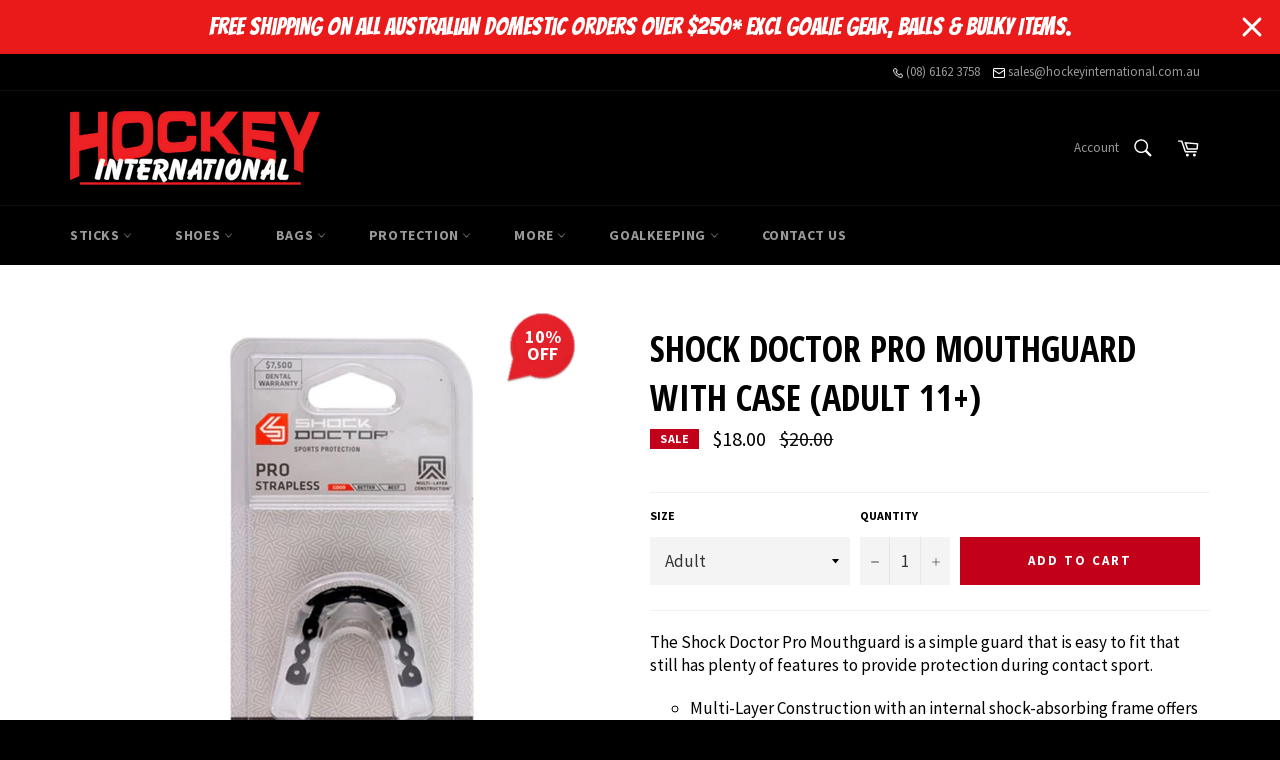

--- FILE ---
content_type: text/html; charset=utf-8
request_url: https://hockeyinternational.com.au/products/copy-of-shock-doctor-pro-mouthguard-adult
body_size: 53217
content:
<!doctype html>
<!--[if IE 9]> <html class="ie9 no-js" lang="en"> <![endif]-->
<!--[if (gt IE 9)|!(IE)]><!--> <html class="no-js" lang="en"> <!--<![endif]-->
<head>

  <meta charset="utf-8">
  <meta http-equiv="X-UA-Compatible" content="IE=edge,chrome=1">
  <meta name="viewport" content="width=device-width,initial-scale=1">
  <meta name="theme-color" content="#000000">

  
    <link rel="shortcut icon" href="//hockeyinternational.com.au/cdn/shop/files/HI-Logo_1200x1200_923524c3-2aeb-4a09-8bcf-5fe44ef4eec3_32x32.jpg?v=1633167174" type="image/png">
  

  <link rel="canonical" href="https://hockeyinternational.com.au/products/copy-of-shock-doctor-pro-mouthguard-adult">
  <title>
  Shock Doctor Pro Mouthguard with case (Adult 11+) &ndash; Hockey International
  </title>

  <script src="https://cdnjs.cloudflare.com/ajax/libs/jquery/3.6.0/jquery.min.js"></script>
  <script src="https://cdnjs.cloudflare.com/ajax/libs/slick-carousel/1.8.1/slick.min.js" integrity="sha512-XtmMtDEcNz2j7ekrtHvOVR4iwwaD6o/FUJe6+Zq+HgcCsk3kj4uSQQR8weQ2QVj1o0Pk6PwYLohm206ZzNfubg==" crossorigin="anonymous" referrerpolicy="no-referrer"></script>
  
  <link href="//cdnjs.cloudflare.com/ajax/libs/fancybox/2.1.5/jquery.fancybox.min.css" rel="stylesheet" type="text/css" media="all" />
  <script src="//hockeyinternational.com.au/cdn/shop/t/11/assets/quickview.js?v=172336845327277088311633770468" type="text/javascript"></script>
  <script>
     
     var content = "\u003cdiv class=\"qv-product-images\" style=\"opacity: 0\"\u003e\u003c\/div\u003e\n\u003cdiv class=\"qv-content\"\u003e\n \u003cdiv class=\"holder\"\u003e\n   \u003ch1 class=\"qv-product-title\"\u003e\u003c\/h1\u003e\n   \u003ch4 class=\"qv-product-type\"\u003e\u003c\/h4\u003e\n   \u003ch5 class=\"qv-product-price\"\u003e\u003c\/h5\u003e\n   \u003ch5 class=\"qv-product-original-price\"\u003e\u003c\/h5\u003e\n   \u003chr \/\u003e\n   \u003cdiv class=\"qv-add-to-cart\"\u003e\n     \u003cdiv class=\"qv-product-options\"\u003e\u003c\/div\u003e\n     \u003cdiv class=\"quantity\"\u003e\n       \u003cspan\u003eQuantity\u003c\/span\u003e\n       \u003cinput type=\"number\" class=\"qv-quantity\" value=\"1\" min=\"1\"\u003e\n     \u003c\/div\u003e\n     \u003cinput type=\"submit\" class=\"qv-add-button\" value=\"Add to Cart\"\u003e\n     \u003cdiv class=\"qv-add-to-cart-response\"\u003e\u003c\/div\u003e\n   \u003c\/div\u003e\n   \u003cdiv class=\"qv-product-description\"\u003e\u003c\/div\u003e\n \u003c\/div\u003e\n \u003ca class=\"view-product\" href=\"\"\u003e\u003cspan\u003eView Full Product Details\u003c\/span\u003e\u003c\/a\u003e\n\u003c\/div\u003e";
  </script>
  
  
  
    <meta name="description" content="The Shock Doctor Pro Mouthguard is a simple guard that is easy to fit that still has plenty of features to provide protection during contact sport. Multi-Layer Construction with an internal shock-absorbing frame offers protection and fit that outperforms conventional mouthguards Durable Soft Plastic Shock Absorbing Bum">
  

  <!-- /snippets/social-meta-tags.liquid -->




<meta property="og:site_name" content="Hockey International">
<meta property="og:url" content="https://hockeyinternational.com.au/products/copy-of-shock-doctor-pro-mouthguard-adult">
<meta property="og:title" content="Shock Doctor Pro Mouthguard with case (Adult 11+)">
<meta property="og:type" content="product">
<meta property="og:description" content="The Shock Doctor Pro Mouthguard is a simple guard that is easy to fit that still has plenty of features to provide protection during contact sport. Multi-Layer Construction with an internal shock-absorbing frame offers protection and fit that outperforms conventional mouthguards Durable Soft Plastic Shock Absorbing Bum">

  <meta property="og:price:amount" content="18.00">
  <meta property="og:price:currency" content="AUD">

<meta property="og:image" content="http://hockeyinternational.com.au/cdn/shop/products/shock-doctor-mouth-guard-adult-clear-500px1_51c436d5-83c1-43e7-83ac-6715f765bc5f_1200x1200.jpg?v=1581299154">
<meta property="og:image:secure_url" content="https://hockeyinternational.com.au/cdn/shop/products/shock-doctor-mouth-guard-adult-clear-500px1_51c436d5-83c1-43e7-83ac-6715f765bc5f_1200x1200.jpg?v=1581299154">


<meta name="twitter:card" content="summary_large_image">
<meta name="twitter:title" content="Shock Doctor Pro Mouthguard with case (Adult 11+)">
<meta name="twitter:description" content="The Shock Doctor Pro Mouthguard is a simple guard that is easy to fit that still has plenty of features to provide protection during contact sport. Multi-Layer Construction with an internal shock-absorbing frame offers protection and fit that outperforms conventional mouthguards Durable Soft Plastic Shock Absorbing Bum">


  <script>
    document.documentElement.className = document.documentElement.className.replace('no-js', 'js');
  </script>

  <link href="//hockeyinternational.com.au/cdn/shop/t/11/assets/theme.scss.css?v=86718899561846023781697187039" rel="stylesheet" type="text/css" media="all" />
  
  
  
  <link href="//fonts.googleapis.com/css?family=Source+Sans+Pro:400,700" rel="stylesheet" type="text/css" media="all" />


  
    
    
    <link href="//fonts.googleapis.com/css?family=Open+Sans+Condensed:400,700" rel="stylesheet" type="text/css" media="all" />
  



  <script>
    window.theme = window.theme || {};

    theme.strings = {
      stockAvailable: "1 available",
      addToCart: "Add to Cart",
      soldOut: "Sold Out",
      unavailable: "Unavailable",
      noStockAvailable: "The item could not be added to your cart because there are not enough in stock.",
      willNotShipUntil: "Will not ship until [date]",
      willBeInStockAfter: "Will be in stock after [date]",
      totalCartDiscount: "You're saving [savings]",
      addressError: "Error looking up that address",
      addressNoResults: "No results for that address",
      addressQueryLimit: "You have exceeded the Google API usage limit. Consider upgrading to a \u003ca href=\"https:\/\/developers.google.com\/maps\/premium\/usage-limits\"\u003ePremium Plan\u003c\/a\u003e.",
      authError: "There was a problem authenticating your Google Maps API Key."
    };
  </script>

  <!--[if (gt IE 9)|!(IE)]><!--><script src="//hockeyinternational.com.au/cdn/shop/t/11/assets/lazysizes.min.js?v=56045284683979784691632032348" async="async"></script><!--<![endif]-->
  <!--[if lte IE 9]><script src="//hockeyinternational.com.au/cdn/shop/t/11/assets/lazysizes.min.js?v=56045284683979784691632032348"></script><![endif]-->

  

  <!--[if (gt IE 9)|!(IE)]><!--><script src="//hockeyinternational.com.au/cdn/shop/t/11/assets/vendor.js?v=81888855014699767371632032356" defer="defer"></script><!--<![endif]-->
  <!--[if lt IE 9]><script src="//hockeyinternational.com.au/cdn/shop/t/11/assets/vendor.js?v=81888855014699767371632032356"></script><![endif]-->

  
    <script>
      window.theme = window.theme || {};
      theme.moneyFormat = "${{amount}}";
    </script>
  

  <!--[if (gt IE 9)|!(IE)]><!--><script src="//hockeyinternational.com.au/cdn/shop/t/11/assets/theme.js?v=162755663284991392471633701502" defer="defer"></script><!--<![endif]-->
  <!--[if lte IE 9]><script src="//hockeyinternational.com.au/cdn/shop/t/11/assets/theme.js?v=162755663284991392471633701502"></script><![endif]-->

  <script>window.performance && window.performance.mark && window.performance.mark('shopify.content_for_header.start');</script><meta id="shopify-digital-wallet" name="shopify-digital-wallet" content="/26170158/digital_wallets/dialog">
<meta name="shopify-checkout-api-token" content="038d1c5e3a6302863ce52c3c3e014b6c">
<meta id="in-context-paypal-metadata" data-shop-id="26170158" data-venmo-supported="false" data-environment="production" data-locale="en_US" data-paypal-v4="true" data-currency="AUD">
<link rel="alternate" type="application/json+oembed" href="https://hockeyinternational.com.au/products/copy-of-shock-doctor-pro-mouthguard-adult.oembed">
<script async="async" src="/checkouts/internal/preloads.js?locale=en-AU"></script>
<link rel="preconnect" href="https://shop.app" crossorigin="anonymous">
<script async="async" src="https://shop.app/checkouts/internal/preloads.js?locale=en-AU&shop_id=26170158" crossorigin="anonymous"></script>
<script id="apple-pay-shop-capabilities" type="application/json">{"shopId":26170158,"countryCode":"AU","currencyCode":"AUD","merchantCapabilities":["supports3DS"],"merchantId":"gid:\/\/shopify\/Shop\/26170158","merchantName":"Hockey International","requiredBillingContactFields":["postalAddress","email","phone"],"requiredShippingContactFields":["postalAddress","email","phone"],"shippingType":"shipping","supportedNetworks":["visa","masterCard","amex","jcb"],"total":{"type":"pending","label":"Hockey International","amount":"1.00"},"shopifyPaymentsEnabled":true,"supportsSubscriptions":true}</script>
<script id="shopify-features" type="application/json">{"accessToken":"038d1c5e3a6302863ce52c3c3e014b6c","betas":["rich-media-storefront-analytics"],"domain":"hockeyinternational.com.au","predictiveSearch":true,"shopId":26170158,"locale":"en"}</script>
<script>var Shopify = Shopify || {};
Shopify.shop = "hockey-international.myshopify.com";
Shopify.locale = "en";
Shopify.currency = {"active":"AUD","rate":"1.0"};
Shopify.country = "AU";
Shopify.theme = {"name":"Copy of Venture - Improved V","id":127071518901,"schema_name":"Venture","schema_version":"2.5.1","theme_store_id":775,"role":"main"};
Shopify.theme.handle = "null";
Shopify.theme.style = {"id":null,"handle":null};
Shopify.cdnHost = "hockeyinternational.com.au/cdn";
Shopify.routes = Shopify.routes || {};
Shopify.routes.root = "/";</script>
<script type="module">!function(o){(o.Shopify=o.Shopify||{}).modules=!0}(window);</script>
<script>!function(o){function n(){var o=[];function n(){o.push(Array.prototype.slice.apply(arguments))}return n.q=o,n}var t=o.Shopify=o.Shopify||{};t.loadFeatures=n(),t.autoloadFeatures=n()}(window);</script>
<script>
  window.ShopifyPay = window.ShopifyPay || {};
  window.ShopifyPay.apiHost = "shop.app\/pay";
  window.ShopifyPay.redirectState = null;
</script>
<script id="shop-js-analytics" type="application/json">{"pageType":"product"}</script>
<script defer="defer" async type="module" src="//hockeyinternational.com.au/cdn/shopifycloud/shop-js/modules/v2/client.init-shop-cart-sync_C5BV16lS.en.esm.js"></script>
<script defer="defer" async type="module" src="//hockeyinternational.com.au/cdn/shopifycloud/shop-js/modules/v2/chunk.common_CygWptCX.esm.js"></script>
<script type="module">
  await import("//hockeyinternational.com.au/cdn/shopifycloud/shop-js/modules/v2/client.init-shop-cart-sync_C5BV16lS.en.esm.js");
await import("//hockeyinternational.com.au/cdn/shopifycloud/shop-js/modules/v2/chunk.common_CygWptCX.esm.js");

  window.Shopify.SignInWithShop?.initShopCartSync?.({"fedCMEnabled":true,"windoidEnabled":true});

</script>
<script>
  window.Shopify = window.Shopify || {};
  if (!window.Shopify.featureAssets) window.Shopify.featureAssets = {};
  window.Shopify.featureAssets['shop-js'] = {"shop-cart-sync":["modules/v2/client.shop-cart-sync_ZFArdW7E.en.esm.js","modules/v2/chunk.common_CygWptCX.esm.js"],"init-fed-cm":["modules/v2/client.init-fed-cm_CmiC4vf6.en.esm.js","modules/v2/chunk.common_CygWptCX.esm.js"],"shop-button":["modules/v2/client.shop-button_tlx5R9nI.en.esm.js","modules/v2/chunk.common_CygWptCX.esm.js"],"shop-cash-offers":["modules/v2/client.shop-cash-offers_DOA2yAJr.en.esm.js","modules/v2/chunk.common_CygWptCX.esm.js","modules/v2/chunk.modal_D71HUcav.esm.js"],"init-windoid":["modules/v2/client.init-windoid_sURxWdc1.en.esm.js","modules/v2/chunk.common_CygWptCX.esm.js"],"shop-toast-manager":["modules/v2/client.shop-toast-manager_ClPi3nE9.en.esm.js","modules/v2/chunk.common_CygWptCX.esm.js"],"init-shop-email-lookup-coordinator":["modules/v2/client.init-shop-email-lookup-coordinator_B8hsDcYM.en.esm.js","modules/v2/chunk.common_CygWptCX.esm.js"],"init-shop-cart-sync":["modules/v2/client.init-shop-cart-sync_C5BV16lS.en.esm.js","modules/v2/chunk.common_CygWptCX.esm.js"],"avatar":["modules/v2/client.avatar_BTnouDA3.en.esm.js"],"pay-button":["modules/v2/client.pay-button_FdsNuTd3.en.esm.js","modules/v2/chunk.common_CygWptCX.esm.js"],"init-customer-accounts":["modules/v2/client.init-customer-accounts_DxDtT_ad.en.esm.js","modules/v2/client.shop-login-button_C5VAVYt1.en.esm.js","modules/v2/chunk.common_CygWptCX.esm.js","modules/v2/chunk.modal_D71HUcav.esm.js"],"init-shop-for-new-customer-accounts":["modules/v2/client.init-shop-for-new-customer-accounts_ChsxoAhi.en.esm.js","modules/v2/client.shop-login-button_C5VAVYt1.en.esm.js","modules/v2/chunk.common_CygWptCX.esm.js","modules/v2/chunk.modal_D71HUcav.esm.js"],"shop-login-button":["modules/v2/client.shop-login-button_C5VAVYt1.en.esm.js","modules/v2/chunk.common_CygWptCX.esm.js","modules/v2/chunk.modal_D71HUcav.esm.js"],"init-customer-accounts-sign-up":["modules/v2/client.init-customer-accounts-sign-up_CPSyQ0Tj.en.esm.js","modules/v2/client.shop-login-button_C5VAVYt1.en.esm.js","modules/v2/chunk.common_CygWptCX.esm.js","modules/v2/chunk.modal_D71HUcav.esm.js"],"shop-follow-button":["modules/v2/client.shop-follow-button_Cva4Ekp9.en.esm.js","modules/v2/chunk.common_CygWptCX.esm.js","modules/v2/chunk.modal_D71HUcav.esm.js"],"checkout-modal":["modules/v2/client.checkout-modal_BPM8l0SH.en.esm.js","modules/v2/chunk.common_CygWptCX.esm.js","modules/v2/chunk.modal_D71HUcav.esm.js"],"lead-capture":["modules/v2/client.lead-capture_Bi8yE_yS.en.esm.js","modules/v2/chunk.common_CygWptCX.esm.js","modules/v2/chunk.modal_D71HUcav.esm.js"],"shop-login":["modules/v2/client.shop-login_D6lNrXab.en.esm.js","modules/v2/chunk.common_CygWptCX.esm.js","modules/v2/chunk.modal_D71HUcav.esm.js"],"payment-terms":["modules/v2/client.payment-terms_CZxnsJam.en.esm.js","modules/v2/chunk.common_CygWptCX.esm.js","modules/v2/chunk.modal_D71HUcav.esm.js"]};
</script>
<script>(function() {
  var isLoaded = false;
  function asyncLoad() {
    if (isLoaded) return;
    isLoaded = true;
    var urls = ["https:\/\/formbuilder.hulkapps.com\/skeletopapp.js?shop=hockey-international.myshopify.com","\/\/www.powr.io\/powr.js?powr-token=hockey-international.myshopify.com\u0026external-type=shopify\u0026shop=hockey-international.myshopify.com","https:\/\/swymv3free-01.azureedge.net\/code\/swym-shopify.js?shop=hockey-international.myshopify.com","https:\/\/cdn.hextom.com\/js\/quickannouncementbar.js?shop=hockey-international.myshopify.com"];
    for (var i = 0; i < urls.length; i++) {
      var s = document.createElement('script');
      s.type = 'text/javascript';
      s.async = true;
      s.src = urls[i];
      var x = document.getElementsByTagName('script')[0];
      x.parentNode.insertBefore(s, x);
    }
  };
  if(window.attachEvent) {
    window.attachEvent('onload', asyncLoad);
  } else {
    window.addEventListener('load', asyncLoad, false);
  }
})();</script>
<script id="__st">var __st={"a":26170158,"offset":28800,"reqid":"b290067f-8675-4bb3-8fa9-59041ba53b87-1768630849","pageurl":"hockeyinternational.com.au\/products\/copy-of-shock-doctor-pro-mouthguard-adult","u":"542248346897","p":"product","rtyp":"product","rid":4543849562198};</script>
<script>window.ShopifyPaypalV4VisibilityTracking = true;</script>
<script id="captcha-bootstrap">!function(){'use strict';const t='contact',e='account',n='new_comment',o=[[t,t],['blogs',n],['comments',n],[t,'customer']],c=[[e,'customer_login'],[e,'guest_login'],[e,'recover_customer_password'],[e,'create_customer']],r=t=>t.map((([t,e])=>`form[action*='/${t}']:not([data-nocaptcha='true']) input[name='form_type'][value='${e}']`)).join(','),a=t=>()=>t?[...document.querySelectorAll(t)].map((t=>t.form)):[];function s(){const t=[...o],e=r(t);return a(e)}const i='password',u='form_key',d=['recaptcha-v3-token','g-recaptcha-response','h-captcha-response',i],f=()=>{try{return window.sessionStorage}catch{return}},m='__shopify_v',_=t=>t.elements[u];function p(t,e,n=!1){try{const o=window.sessionStorage,c=JSON.parse(o.getItem(e)),{data:r}=function(t){const{data:e,action:n}=t;return t[m]||n?{data:e,action:n}:{data:t,action:n}}(c);for(const[e,n]of Object.entries(r))t.elements[e]&&(t.elements[e].value=n);n&&o.removeItem(e)}catch(o){console.error('form repopulation failed',{error:o})}}const l='form_type',E='cptcha';function T(t){t.dataset[E]=!0}const w=window,h=w.document,L='Shopify',v='ce_forms',y='captcha';let A=!1;((t,e)=>{const n=(g='f06e6c50-85a8-45c8-87d0-21a2b65856fe',I='https://cdn.shopify.com/shopifycloud/storefront-forms-hcaptcha/ce_storefront_forms_captcha_hcaptcha.v1.5.2.iife.js',D={infoText:'Protected by hCaptcha',privacyText:'Privacy',termsText:'Terms'},(t,e,n)=>{const o=w[L][v],c=o.bindForm;if(c)return c(t,g,e,D).then(n);var r;o.q.push([[t,g,e,D],n]),r=I,A||(h.body.append(Object.assign(h.createElement('script'),{id:'captcha-provider',async:!0,src:r})),A=!0)});var g,I,D;w[L]=w[L]||{},w[L][v]=w[L][v]||{},w[L][v].q=[],w[L][y]=w[L][y]||{},w[L][y].protect=function(t,e){n(t,void 0,e),T(t)},Object.freeze(w[L][y]),function(t,e,n,w,h,L){const[v,y,A,g]=function(t,e,n){const i=e?o:[],u=t?c:[],d=[...i,...u],f=r(d),m=r(i),_=r(d.filter((([t,e])=>n.includes(e))));return[a(f),a(m),a(_),s()]}(w,h,L),I=t=>{const e=t.target;return e instanceof HTMLFormElement?e:e&&e.form},D=t=>v().includes(t);t.addEventListener('submit',(t=>{const e=I(t);if(!e)return;const n=D(e)&&!e.dataset.hcaptchaBound&&!e.dataset.recaptchaBound,o=_(e),c=g().includes(e)&&(!o||!o.value);(n||c)&&t.preventDefault(),c&&!n&&(function(t){try{if(!f())return;!function(t){const e=f();if(!e)return;const n=_(t);if(!n)return;const o=n.value;o&&e.removeItem(o)}(t);const e=Array.from(Array(32),(()=>Math.random().toString(36)[2])).join('');!function(t,e){_(t)||t.append(Object.assign(document.createElement('input'),{type:'hidden',name:u})),t.elements[u].value=e}(t,e),function(t,e){const n=f();if(!n)return;const o=[...t.querySelectorAll(`input[type='${i}']`)].map((({name:t})=>t)),c=[...d,...o],r={};for(const[a,s]of new FormData(t).entries())c.includes(a)||(r[a]=s);n.setItem(e,JSON.stringify({[m]:1,action:t.action,data:r}))}(t,e)}catch(e){console.error('failed to persist form',e)}}(e),e.submit())}));const S=(t,e)=>{t&&!t.dataset[E]&&(n(t,e.some((e=>e===t))),T(t))};for(const o of['focusin','change'])t.addEventListener(o,(t=>{const e=I(t);D(e)&&S(e,y())}));const B=e.get('form_key'),M=e.get(l),P=B&&M;t.addEventListener('DOMContentLoaded',(()=>{const t=y();if(P)for(const e of t)e.elements[l].value===M&&p(e,B);[...new Set([...A(),...v().filter((t=>'true'===t.dataset.shopifyCaptcha))])].forEach((e=>S(e,t)))}))}(h,new URLSearchParams(w.location.search),n,t,e,['guest_login'])})(!0,!0)}();</script>
<script integrity="sha256-4kQ18oKyAcykRKYeNunJcIwy7WH5gtpwJnB7kiuLZ1E=" data-source-attribution="shopify.loadfeatures" defer="defer" src="//hockeyinternational.com.au/cdn/shopifycloud/storefront/assets/storefront/load_feature-a0a9edcb.js" crossorigin="anonymous"></script>
<script crossorigin="anonymous" defer="defer" src="//hockeyinternational.com.au/cdn/shopifycloud/storefront/assets/shopify_pay/storefront-65b4c6d7.js?v=20250812"></script>
<script data-source-attribution="shopify.dynamic_checkout.dynamic.init">var Shopify=Shopify||{};Shopify.PaymentButton=Shopify.PaymentButton||{isStorefrontPortableWallets:!0,init:function(){window.Shopify.PaymentButton.init=function(){};var t=document.createElement("script");t.src="https://hockeyinternational.com.au/cdn/shopifycloud/portable-wallets/latest/portable-wallets.en.js",t.type="module",document.head.appendChild(t)}};
</script>
<script data-source-attribution="shopify.dynamic_checkout.buyer_consent">
  function portableWalletsHideBuyerConsent(e){var t=document.getElementById("shopify-buyer-consent"),n=document.getElementById("shopify-subscription-policy-button");t&&n&&(t.classList.add("hidden"),t.setAttribute("aria-hidden","true"),n.removeEventListener("click",e))}function portableWalletsShowBuyerConsent(e){var t=document.getElementById("shopify-buyer-consent"),n=document.getElementById("shopify-subscription-policy-button");t&&n&&(t.classList.remove("hidden"),t.removeAttribute("aria-hidden"),n.addEventListener("click",e))}window.Shopify?.PaymentButton&&(window.Shopify.PaymentButton.hideBuyerConsent=portableWalletsHideBuyerConsent,window.Shopify.PaymentButton.showBuyerConsent=portableWalletsShowBuyerConsent);
</script>
<script data-source-attribution="shopify.dynamic_checkout.cart.bootstrap">document.addEventListener("DOMContentLoaded",(function(){function t(){return document.querySelector("shopify-accelerated-checkout-cart, shopify-accelerated-checkout")}if(t())Shopify.PaymentButton.init();else{new MutationObserver((function(e,n){t()&&(Shopify.PaymentButton.init(),n.disconnect())})).observe(document.body,{childList:!0,subtree:!0})}}));
</script>
<link id="shopify-accelerated-checkout-styles" rel="stylesheet" media="screen" href="https://hockeyinternational.com.au/cdn/shopifycloud/portable-wallets/latest/accelerated-checkout-backwards-compat.css" crossorigin="anonymous">
<style id="shopify-accelerated-checkout-cart">
        #shopify-buyer-consent {
  margin-top: 1em;
  display: inline-block;
  width: 100%;
}

#shopify-buyer-consent.hidden {
  display: none;
}

#shopify-subscription-policy-button {
  background: none;
  border: none;
  padding: 0;
  text-decoration: underline;
  font-size: inherit;
  cursor: pointer;
}

#shopify-subscription-policy-button::before {
  box-shadow: none;
}

      </style>

<script>window.performance && window.performance.mark && window.performance.mark('shopify.content_for_header.end');</script>

  <script>window.BOLD = window.BOLD || {};
    window.BOLD.common = window.BOLD.common || {};
    window.BOLD.common.Shopify = window.BOLD.common.Shopify || {};

    window.BOLD.common.Shopify.shop = {
        domain: 'hockeyinternational.com.au',
        permanent_domain: 'hockey-international.myshopify.com',
        url: 'https://hockeyinternational.com.au',
        secure_url: 'https://hockeyinternational.com.au',
        money_format: "${{amount}}",
        currency: "AUD"
    };

    window.BOLD.common.Shopify.cart = {"note":null,"attributes":{},"original_total_price":0,"total_price":0,"total_discount":0,"total_weight":0.0,"item_count":0,"items":[],"requires_shipping":false,"currency":"AUD","items_subtotal_price":0,"cart_level_discount_applications":[],"checkout_charge_amount":0};
    window.BOLD.common.template = 'product';window.BOLD.common.Shopify.formatMoney = function(money, format) {
        function n(t, e) {
            return "undefined" == typeof t ? e : t
        }
        function r(t, e, r, i) {
            if (e = n(e, 2),
            r = n(r, ","),
            i = n(i, "."),
            isNaN(t) || null == t)
                return 0;
            t = (t / 100).toFixed(e);
            var o = t.split(".")
              , a = o[0].replace(/(\d)(?=(\d\d\d)+(?!\d))/g, "$1" + r)
              , s = o[1] ? i + o[1] : "";
            return a + s
        }
        "string" == typeof money && (money = money.replace(".", ""));
        var i = ""
          , o = /\{\{\s*(\w+)\s*\}\}/
          , a = format || window.BOLD.common.Shopify.shop.money_format || window.Shopify.money_format || "$ {{ amount }}";
        switch (a.match(o)[1]) {
            case "amount":
                i = r(money, 2);
                break;
            case "amount_no_decimals":
                i = r(money, 0);
                break;
            case "amount_with_comma_separator":
                i = r(money, 2, ".", ",");
                break;
            case "amount_no_decimals_with_comma_separator":
                i = r(money, 0, ".", ",");
                break;
            case "amount_with_space_separator":
                i = r(money, 2, ".", " ");
                break;
            case "amount_no_decimals_with_space_separator":
                i = r(money, 0, ".", " ");
                break;
        }
        return a.replace(o, i);
    };

    window.BOLD.common.Shopify.saveProduct = function (handle, product) {
        if (typeof handle === 'string' && typeof window.BOLD.common.Shopify.products[handle] === 'undefined') {
            if (typeof product === 'number') {
                window.BOLD.common.Shopify.handles[product] = handle;
                product = { id: product };
            }
            window.BOLD.common.Shopify.products[handle] = product;
        }
    };

	window.BOLD.common.Shopify.saveVariant = function (variant_id, variant) {
		if (typeof variant_id === 'number' && typeof window.BOLD.common.Shopify.variants[variant_id] === 'undefined') {
			window.BOLD.common.Shopify.variants[variant_id] = variant;
		}
	};window.BOLD.common.Shopify.products = window.BOLD.common.Shopify.products || {};
    window.BOLD.common.Shopify.variants = window.BOLD.common.Shopify.variants || {};
    window.BOLD.common.Shopify.handles = window.BOLD.common.Shopify.handles || {};window.BOLD.common.Shopify.handle = "copy-of-shock-doctor-pro-mouthguard-adult"
window.BOLD.common.Shopify.saveProduct("copy-of-shock-doctor-pro-mouthguard-adult", 4543849562198);window.BOLD.common.Shopify.saveVariant(31885934329942, {product_id: 4543849562198, price: 1800, group_id: 'null'});window.BOLD.common.Shopify.metafields = window.BOLD.common.Shopify.metafields || {};window.BOLD.common.Shopify.metafields["bold_rp"] = {};</script>

<link href="//hockeyinternational.com.au/cdn/shop/t/11/assets/bold-upsell.css?v=30856096068124301641632032345" rel="stylesheet" type="text/css" media="all" />
<link href="//hockeyinternational.com.au/cdn/shop/t/11/assets/bold-upsell-custom.css?v=150135899998303055901632032345" rel="stylesheet" type="text/css" media="all" />
<link href="//hockeyinternational.com.au/cdn/shop/t/11/assets/custom.css?v=61822869576438739371632032369" rel="stylesheet" type="text/css" media="all" />

				        <style>
				            .intl-tel-input .country-list .country-name,.intl-tel-input .country-list .dial-code,.intl-tel-input .country-list .flag-box{vertical-align:middle }.intl-tel-input{position:relative;display:block }.intl-tel-input *{box-sizing:border-box;-moz-box-sizing:border-box }.intl-tel-input .hide{display:none }.intl-tel-input .v-hide{visibility:hidden }.intl-tel-input input,.intl-tel-input input[type=tel],.intl-tel-input input[type=text]{position:relative;z-index:0;margin-top:0!important;margin-bottom:0!important;padding-right:36px;margin-right:0 }.intl-tel-input .flag-container{position:absolute;top:0;bottom:0;right:0;padding:1px }.intl-tel-input .selected-flag{z-index:1;position:relative;width:36px;height:100%;padding:0 0 0 8px }.intl-tel-input .selected-flag .iti-flag{position:absolute;top:0;bottom:0;margin:auto }.intl-tel-input .selected-flag .iti-arrow{position:absolute;top:50%;margin-top:-2px;right:6px;width:0;height:0;border-left:3px solid transparent;border-right:3px solid transparent;border-top:4px solid #555 }.intl-tel-input .selected-flag .iti-arrow.up{border-top:none;border-bottom:4px solid #555 }.intl-tel-input .country-list{position:absolute;z-index:2;list-style:none;text-align:left;padding:0;margin:0 0 0 -1px;box-shadow:1px 1px 4px rgba(0,0,0,.2);background-color:#fff;border:1px solid #CCC;white-space:nowrap;max-height:200px;overflow-y:scroll }.intl-tel-input .country-list .country.highlight,.intl-tel-input.allow-dropdown .flag-container:hover .selected-flag{background-color:rgba(0,0,0,.05) }.intl-tel-input .country-list.dropup{bottom:100%;margin-bottom:-1px }.intl-tel-input .country-list .flag-box{display:inline-block;width:20px }@media (max-width:500px){.intl-tel-input .country-list{white-space:normal }}.intl-tel-input .country-list .divider{padding-bottom:5px;margin-bottom:5px;border-bottom:1px solid #CCC }.intl-tel-input .country-list .country{padding:5px 10px }.intl-tel-input .country-list .country .dial-code{color:#999 }.intl-tel-input .country-list .country-name,.intl-tel-input .country-list .flag-box{margin-right:6px }.intl-tel-input.allow-dropdown input,.intl-tel-input.allow-dropdown input[type=tel],.intl-tel-input.allow-dropdown input[type=text],.intl-tel-input.separate-dial-code input,.intl-tel-input.separate-dial-code input[type=tel],.intl-tel-input.separate-dial-code input[type=text]{padding-right:6px;padding-left:52px;margin-left:0 }.intl-tel-input.allow-dropdown .flag-container,.intl-tel-input.separate-dial-code .flag-container{right:auto;left:0 }.intl-tel-input.allow-dropdown .selected-flag,.intl-tel-input.separate-dial-code .selected-flag{width:46px }.intl-tel-input.allow-dropdown .flag-container:hover{cursor:pointer }.intl-tel-input.allow-dropdown input[disabled]+.flag-container:hover,.intl-tel-input.allow-dropdown input[readonly]+.flag-container:hover{cursor:default }.intl-tel-input.allow-dropdown input[disabled]+.flag-container:hover .selected-flag,.intl-tel-input.allow-dropdown input[readonly]+.flag-container:hover .selected-flag{background-color:transparent }.intl-tel-input.separate-dial-code .selected-flag{background-color:rgba(0,0,0,.05);display:table }.intl-tel-input.separate-dial-code .selected-dial-code{display:table-cell;vertical-align:middle;padding-left:28px }.intl-tel-input.separate-dial-code.iti-sdc-2 input,.intl-tel-input.separate-dial-code.iti-sdc-2 input[type=tel],.intl-tel-input.separate-dial-code.iti-sdc-2 input[type=text]{padding-left:66px }.intl-tel-input.separate-dial-code.iti-sdc-2 .selected-flag{width:60px }.intl-tel-input.separate-dial-code.allow-dropdown.iti-sdc-2 input,.intl-tel-input.separate-dial-code.allow-dropdown.iti-sdc-2 input[type=tel],.intl-tel-input.separate-dial-code.allow-dropdown.iti-sdc-2 input[type=text]{padding-left:76px }.intl-tel-input.separate-dial-code.allow-dropdown.iti-sdc-2 .selected-flag{width:70px }.intl-tel-input.separate-dial-code.iti-sdc-3 input,.intl-tel-input.separate-dial-code.iti-sdc-3 input[type=tel],.intl-tel-input.separate-dial-code.iti-sdc-3 input[type=text]{padding-left:74px }.intl-tel-input.separate-dial-code.iti-sdc-3 .selected-flag{width:68px }.intl-tel-input.separate-dial-code.allow-dropdown.iti-sdc-3 input,.intl-tel-input.separate-dial-code.allow-dropdown.iti-sdc-3 input[type=tel],.intl-tel-input.separate-dial-code.allow-dropdown.iti-sdc-3 input[type=text]{padding-left:84px }.intl-tel-input.separate-dial-code.allow-dropdown.iti-sdc-3 .selected-flag{width:78px }.intl-tel-input.separate-dial-code.iti-sdc-4 input,.intl-tel-input.separate-dial-code.iti-sdc-4 input[type=tel],.intl-tel-input.separate-dial-code.iti-sdc-4 input[type=text]{padding-left:82px }.intl-tel-input.separate-dial-code.iti-sdc-4 .selected-flag{width:76px }.intl-tel-input.separate-dial-code.allow-dropdown.iti-sdc-4 input,.intl-tel-input.separate-dial-code.allow-dropdown.iti-sdc-4 input[type=tel],.intl-tel-input.separate-dial-code.allow-dropdown.iti-sdc-4 input[type=text]{padding-left:92px }.intl-tel-input.separate-dial-code.allow-dropdown.iti-sdc-4 .selected-flag{width:86px }.intl-tel-input.separate-dial-code.iti-sdc-5 input,.intl-tel-input.separate-dial-code.iti-sdc-5 input[type=tel],.intl-tel-input.separate-dial-code.iti-sdc-5 input[type=text]{padding-left:90px }.intl-tel-input.separate-dial-code.iti-sdc-5 .selected-flag{width:84px }.intl-tel-input.separate-dial-code.allow-dropdown.iti-sdc-5 input,.intl-tel-input.separate-dial-code.allow-dropdown.iti-sdc-5 input[type=tel],.intl-tel-input.separate-dial-code.allow-dropdown.iti-sdc-5 input[type=text]{padding-left:100px }.intl-tel-input.separate-dial-code.allow-dropdown.iti-sdc-5 .selected-flag{width:94px }.intl-tel-input.iti-container{position:absolute;top:-1000px;left:-1000px;z-index:1060;padding:1px }.intl-tel-input.iti-container:hover{cursor:pointer }.iti-mobile .intl-tel-input.iti-container{top:30px;bottom:30px;left:30px;right:30px;position:fixed; z-index: 99999;}.iti-mobile .intl-tel-input .country-list{max-height:100%;width:100% }.iti-mobile .intl-tel-input .country-list .country{padding:10px;line-height:1.5em }.iti-flag{width:20px }.iti-flag.be{width:18px }.iti-flag.ch{width:15px }.iti-flag.mc{width:19px }.iti-flag.ac{height:10px;background-position:0 0 }.iti-flag.ad{height:14px;background-position:-22px 0 }.iti-flag.ae{height:10px;background-position:-44px 0 }.iti-flag.af{height:14px;background-position:-66px 0 }.iti-flag.ag{height:14px;background-position:-88px 0 }.iti-flag.ai{height:10px;background-position:-110px 0 }.iti-flag.al{height:15px;background-position:-132px 0 }.iti-flag.am{height:10px;background-position:-154px 0 }.iti-flag.ao{height:14px;background-position:-176px 0 }.iti-flag.aq{height:14px;background-position:-198px 0 }.iti-flag.ar{height:13px;background-position:-220px 0 }.iti-flag.as{height:10px;background-position:-242px 0 }.iti-flag.at{height:14px;background-position:-264px 0 }.iti-flag.au{height:10px;background-position:-286px 0 }.iti-flag.aw{height:14px;background-position:-308px 0 }.iti-flag.ax{height:13px;background-position:-330px 0 }.iti-flag.az{height:10px;background-position:-352px 0 }.iti-flag.ba{height:10px;background-position:-374px 0 }.iti-flag.bb{height:14px;background-position:-396px 0 }.iti-flag.bd{height:12px;background-position:-418px 0 }.iti-flag.be{height:15px;background-position:-440px 0 }.iti-flag.bf{height:14px;background-position:-460px 0 }.iti-flag.bg{height:12px;background-position:-482px 0 }.iti-flag.bh{height:12px;background-position:-504px 0 }.iti-flag.bi{height:12px;background-position:-526px 0 }.iti-flag.bj{height:14px;background-position:-548px 0 }.iti-flag.bl{height:14px;background-position:-570px 0 }.iti-flag.bm{height:10px;background-position:-592px 0 }.iti-flag.bn{height:10px;background-position:-614px 0 }.iti-flag.bo{height:14px;background-position:-636px 0 }.iti-flag.bq{height:14px;background-position:-658px 0 }.iti-flag.br{height:14px;background-position:-680px 0 }.iti-flag.bs{height:10px;background-position:-702px 0 }.iti-flag.bt{height:14px;background-position:-724px 0 }.iti-flag.bv{height:15px;background-position:-746px 0 }.iti-flag.bw{height:14px;background-position:-768px 0 }.iti-flag.by{height:10px;background-position:-790px 0 }.iti-flag.bz{height:14px;background-position:-812px 0 }.iti-flag.ca{height:10px;background-position:-834px 0 }.iti-flag.cc{height:10px;background-position:-856px 0 }.iti-flag.cd{height:15px;background-position:-878px 0 }.iti-flag.cf{height:14px;background-position:-900px 0 }.iti-flag.cg{height:14px;background-position:-922px 0 }.iti-flag.ch{height:15px;background-position:-944px 0 }.iti-flag.ci{height:14px;background-position:-961px 0 }.iti-flag.ck{height:10px;background-position:-983px 0 }.iti-flag.cl{height:14px;background-position:-1005px 0 }.iti-flag.cm{height:14px;background-position:-1027px 0 }.iti-flag.cn{height:14px;background-position:-1049px 0 }.iti-flag.co{height:14px;background-position:-1071px 0 }.iti-flag.cp{height:14px;background-position:-1093px 0 }.iti-flag.cr{height:12px;background-position:-1115px 0 }.iti-flag.cu{height:10px;background-position:-1137px 0 }.iti-flag.cv{height:12px;background-position:-1159px 0 }.iti-flag.cw{height:14px;background-position:-1181px 0 }.iti-flag.cx{height:10px;background-position:-1203px 0 }.iti-flag.cy{height:14px;background-position:-1225px 0 }.iti-flag.cz{height:14px;background-position:-1247px 0 }.iti-flag.de{height:12px;background-position:-1269px 0 }.iti-flag.dg{height:10px;background-position:-1291px 0 }.iti-flag.dj{height:14px;background-position:-1313px 0 }.iti-flag.dk{height:15px;background-position:-1335px 0 }.iti-flag.dm{height:10px;background-position:-1357px 0 }.iti-flag.do{height:14px;background-position:-1379px 0 }.iti-flag.dz{height:14px;background-position:-1401px 0 }.iti-flag.ea{height:14px;background-position:-1423px 0 }.iti-flag.ec{height:14px;background-position:-1445px 0 }.iti-flag.ee{height:13px;background-position:-1467px 0 }.iti-flag.eg{height:14px;background-position:-1489px 0 }.iti-flag.eh{height:10px;background-position:-1511px 0 }.iti-flag.er{height:10px;background-position:-1533px 0 }.iti-flag.es{height:14px;background-position:-1555px 0 }.iti-flag.et{height:10px;background-position:-1577px 0 }.iti-flag.eu{height:14px;background-position:-1599px 0 }.iti-flag.fi{height:12px;background-position:-1621px 0 }.iti-flag.fj{height:10px;background-position:-1643px 0 }.iti-flag.fk{height:10px;background-position:-1665px 0 }.iti-flag.fm{height:11px;background-position:-1687px 0 }.iti-flag.fo{height:15px;background-position:-1709px 0 }.iti-flag.fr{height:14px;background-position:-1731px 0 }.iti-flag.ga{height:15px;background-position:-1753px 0 }.iti-flag.gb{height:10px;background-position:-1775px 0 }.iti-flag.gd{height:12px;background-position:-1797px 0 }.iti-flag.ge{height:14px;background-position:-1819px 0 }.iti-flag.gf{height:14px;background-position:-1841px 0 }.iti-flag.gg{height:14px;background-position:-1863px 0 }.iti-flag.gh{height:14px;background-position:-1885px 0 }.iti-flag.gi{height:10px;background-position:-1907px 0 }.iti-flag.gl{height:14px;background-position:-1929px 0 }.iti-flag.gm{height:14px;background-position:-1951px 0 }.iti-flag.gn{height:14px;background-position:-1973px 0 }.iti-flag.gp{height:14px;background-position:-1995px 0 }.iti-flag.gq{height:14px;background-position:-2017px 0 }.iti-flag.gr{height:14px;background-position:-2039px 0 }.iti-flag.gs{height:10px;background-position:-2061px 0 }.iti-flag.gt{height:13px;background-position:-2083px 0 }.iti-flag.gu{height:11px;background-position:-2105px 0 }.iti-flag.gw{height:10px;background-position:-2127px 0 }.iti-flag.gy{height:12px;background-position:-2149px 0 }.iti-flag.hk{height:14px;background-position:-2171px 0 }.iti-flag.hm{height:10px;background-position:-2193px 0 }.iti-flag.hn{height:10px;background-position:-2215px 0 }.iti-flag.hr{height:10px;background-position:-2237px 0 }.iti-flag.ht{height:12px;background-position:-2259px 0 }.iti-flag.hu{height:10px;background-position:-2281px 0 }.iti-flag.ic{height:14px;background-position:-2303px 0 }.iti-flag.id{height:14px;background-position:-2325px 0 }.iti-flag.ie{height:10px;background-position:-2347px 0 }.iti-flag.il{height:15px;background-position:-2369px 0 }.iti-flag.im{height:10px;background-position:-2391px 0 }.iti-flag.in{height:14px;background-position:-2413px 0 }.iti-flag.io{height:10px;background-position:-2435px 0 }.iti-flag.iq{height:14px;background-position:-2457px 0 }.iti-flag.ir{height:12px;background-position:-2479px 0 }.iti-flag.is{height:15px;background-position:-2501px 0 }.iti-flag.it{height:14px;background-position:-2523px 0 }.iti-flag.je{height:12px;background-position:-2545px 0 }.iti-flag.jm{height:10px;background-position:-2567px 0 }.iti-flag.jo{height:10px;background-position:-2589px 0 }.iti-flag.jp{height:14px;background-position:-2611px 0 }.iti-flag.ke{height:14px;background-position:-2633px 0 }.iti-flag.kg{height:12px;background-position:-2655px 0 }.iti-flag.kh{height:13px;background-position:-2677px 0 }.iti-flag.ki{height:10px;background-position:-2699px 0 }.iti-flag.km{height:12px;background-position:-2721px 0 }.iti-flag.kn{height:14px;background-position:-2743px 0 }.iti-flag.kp{height:10px;background-position:-2765px 0 }.iti-flag.kr{height:14px;background-position:-2787px 0 }.iti-flag.kw{height:10px;background-position:-2809px 0 }.iti-flag.ky{height:10px;background-position:-2831px 0 }.iti-flag.kz{height:10px;background-position:-2853px 0 }.iti-flag.la{height:14px;background-position:-2875px 0 }.iti-flag.lb{height:14px;background-position:-2897px 0 }.iti-flag.lc{height:10px;background-position:-2919px 0 }.iti-flag.li{height:12px;background-position:-2941px 0 }.iti-flag.lk{height:10px;background-position:-2963px 0 }.iti-flag.lr{height:11px;background-position:-2985px 0 }.iti-flag.ls{height:14px;background-position:-3007px 0 }.iti-flag.lt{height:12px;background-position:-3029px 0 }.iti-flag.lu{height:12px;background-position:-3051px 0 }.iti-flag.lv{height:10px;background-position:-3073px 0 }.iti-flag.ly{height:10px;background-position:-3095px 0 }.iti-flag.ma{height:14px;background-position:-3117px 0 }.iti-flag.mc{height:15px;background-position:-3139px 0 }.iti-flag.md{height:10px;background-position:-3160px 0 }.iti-flag.me{height:10px;background-position:-3182px 0 }.iti-flag.mf{height:14px;background-position:-3204px 0 }.iti-flag.mg{height:14px;background-position:-3226px 0 }.iti-flag.mh{height:11px;background-position:-3248px 0 }.iti-flag.mk{height:10px;background-position:-3270px 0 }.iti-flag.ml{height:14px;background-position:-3292px 0 }.iti-flag.mm{height:14px;background-position:-3314px 0 }.iti-flag.mn{height:10px;background-position:-3336px 0 }.iti-flag.mo{height:14px;background-position:-3358px 0 }.iti-flag.mp{height:10px;background-position:-3380px 0 }.iti-flag.mq{height:14px;background-position:-3402px 0 }.iti-flag.mr{height:14px;background-position:-3424px 0 }.iti-flag.ms{height:10px;background-position:-3446px 0 }.iti-flag.mt{height:14px;background-position:-3468px 0 }.iti-flag.mu{height:14px;background-position:-3490px 0 }.iti-flag.mv{height:14px;background-position:-3512px 0 }.iti-flag.mw{height:14px;background-position:-3534px 0 }.iti-flag.mx{height:12px;background-position:-3556px 0 }.iti-flag.my{height:10px;background-position:-3578px 0 }.iti-flag.mz{height:14px;background-position:-3600px 0 }.iti-flag.na{height:14px;background-position:-3622px 0 }.iti-flag.nc{height:10px;background-position:-3644px 0 }.iti-flag.ne{width:18px;height:15px;background-position:-3666px 0 }.iti-flag.nf{height:10px;background-position:-3686px 0 }.iti-flag.ng{height:10px;background-position:-3708px 0 }.iti-flag.ni{height:12px;background-position:-3730px 0 }.iti-flag.nl{height:14px;background-position:-3752px 0 }.iti-flag.no{height:15px;background-position:-3774px 0 }.iti-flag.np{width:13px;height:15px;background-position:-3796px 0 }.iti-flag.nr{height:10px;background-position:-3811px 0 }.iti-flag.nu{height:10px;background-position:-3833px 0 }.iti-flag.nz{height:10px;background-position:-3855px 0 }.iti-flag.om{height:10px;background-position:-3877px 0 }.iti-flag.pa{height:14px;background-position:-3899px 0 }.iti-flag.pe{height:14px;background-position:-3921px 0 }.iti-flag.pf{height:14px;background-position:-3943px 0 }.iti-flag.pg{height:15px;background-position:-3965px 0 }.iti-flag.ph{height:10px;background-position:-3987px 0 }.iti-flag.pk{height:14px;background-position:-4009px 0 }.iti-flag.pl{height:13px;background-position:-4031px 0 }.iti-flag.pm{height:14px;background-position:-4053px 0 }.iti-flag.pn{height:10px;background-position:-4075px 0 }.iti-flag.pr{height:14px;background-position:-4097px 0 }.iti-flag.ps{height:10px;background-position:-4119px 0 }.iti-flag.pt{height:14px;background-position:-4141px 0 }.iti-flag.pw{height:13px;background-position:-4163px 0 }.iti-flag.py{height:11px;background-position:-4185px 0 }.iti-flag.qa{height:8px;background-position:-4207px 0 }.iti-flag.re{height:14px;background-position:-4229px 0 }.iti-flag.ro{height:14px;background-position:-4251px 0 }.iti-flag.rs{height:14px;background-position:-4273px 0 }.iti-flag.ru{height:14px;background-position:-4295px 0 }.iti-flag.rw{height:14px;background-position:-4317px 0 }.iti-flag.sa{height:14px;background-position:-4339px 0 }.iti-flag.sb{height:10px;background-position:-4361px 0 }.iti-flag.sc{height:10px;background-position:-4383px 0 }.iti-flag.sd{height:10px;background-position:-4405px 0 }.iti-flag.se{height:13px;background-position:-4427px 0 }.iti-flag.sg{height:14px;background-position:-4449px 0 }.iti-flag.sh{height:10px;background-position:-4471px 0 }.iti-flag.si{height:10px;background-position:-4493px 0 }.iti-flag.sj{height:15px;background-position:-4515px 0 }.iti-flag.sk{height:14px;background-position:-4537px 0 }.iti-flag.sl{height:14px;background-position:-4559px 0 }.iti-flag.sm{height:15px;background-position:-4581px 0 }.iti-flag.sn{height:14px;background-position:-4603px 0 }.iti-flag.so{height:14px;background-position:-4625px 0 }.iti-flag.sr{height:14px;background-position:-4647px 0 }.iti-flag.ss{height:10px;background-position:-4669px 0 }.iti-flag.st{height:10px;background-position:-4691px 0 }.iti-flag.sv{height:12px;background-position:-4713px 0 }.iti-flag.sx{height:14px;background-position:-4735px 0 }.iti-flag.sy{height:14px;background-position:-4757px 0 }.iti-flag.sz{height:14px;background-position:-4779px 0 }.iti-flag.ta{height:10px;background-position:-4801px 0 }.iti-flag.tc{height:10px;background-position:-4823px 0 }.iti-flag.td{height:14px;background-position:-4845px 0 }.iti-flag.tf{height:14px;background-position:-4867px 0 }.iti-flag.tg{height:13px;background-position:-4889px 0 }.iti-flag.th{height:14px;background-position:-4911px 0 }.iti-flag.tj{height:10px;background-position:-4933px 0 }.iti-flag.tk{height:10px;background-position:-4955px 0 }.iti-flag.tl{height:10px;background-position:-4977px 0 }.iti-flag.tm{height:14px;background-position:-4999px 0 }.iti-flag.tn{height:14px;background-position:-5021px 0 }.iti-flag.to{height:10px;background-position:-5043px 0 }.iti-flag.tr{height:14px;background-position:-5065px 0 }.iti-flag.tt{height:12px;background-position:-5087px 0 }.iti-flag.tv{height:10px;background-position:-5109px 0 }.iti-flag.tw{height:14px;background-position:-5131px 0 }.iti-flag.tz{height:14px;background-position:-5153px 0 }.iti-flag.ua{height:14px;background-position:-5175px 0 }.iti-flag.ug{height:14px;background-position:-5197px 0 }.iti-flag.um{height:11px;background-position:-5219px 0 }.iti-flag.un{height:14px;background-position:-5241px 0 }.iti-flag.us{height:11px;background-position:-5263px 0 }.iti-flag.uy{height:14px;background-position:-5285px 0 }.iti-flag.uz{height:10px;background-position:-5307px 0 }.iti-flag.va{width:15px;height:15px;background-position:-5329px 0 }.iti-flag.vc{height:14px;background-position:-5346px 0 }.iti-flag.ve{height:14px;background-position:-5368px 0 }.iti-flag.vg{height:10px;background-position:-5390px 0 }.iti-flag.vi{height:14px;background-position:-5412px 0 }.iti-flag.vn{height:14px;background-position:-5434px 0  }.iti-flag.vu{height:12px;background-position:-5456px 0 }.iti-flag.wf{height:14px;background-position:-5478px 0 }.iti-flag.ws{height:10px;background-position:-5500px 0 }.iti-flag.xk{height:15px;background-position:-5522px 0 }.iti-flag.ye{height:14px;background-position:-5544px 0 }.iti-flag.yt{height:14px;background-position:-5566px 0 }.iti-flag.za{height:14px;background-position:-5588px 0 }.iti-flag.zm{height:14px;background-position:-5610px 0 }.iti-flag.zw{height:10px;background-position:-5632px 0 }.iti-flag{height:15px;box-shadow:0 0 1px 0 #888;background-image:url(https://productoption.hulkapps.com/images/flags.png);background-repeat:no-repeat;background-color:#DBDBDB;background-position:20px 0 }@media (-webkit-min-device-pixel-ratio:2),(min-resolution:192dpi){.iti-flag{background-size:5652px 15px;background-image:url(https://productoption.hulkapps.com/images/flags@2x.png) }}.iti-flag.np{background-color:transparent }.cart-property .property_name{font-weight:400;padding-right:0;min-width:auto;width:auto }.input_file+label{cursor:pointer;padding:3px 10px;width:auto;text-align:center;margin:0;background:#f4f8fb;border:1px solid #dbe1e8 }#error-msg,.hulkapps_with_discount{color:red }.discount_error{border-color:red }.edit_form input,.edit_form select,.edit_form textarea{min-height:44px!important }.hulkapps_summary{font-size:14px;display:block;color:red; }.hulkapps-summary-line-discount-code{margin:10px 0;display:block }.actual_price{text-decoration:line-through }.hide{display:none }input.error{border:1px solid #FF7C7C }#valid-msg{color:#00C900 }.edit_cart_option{margin-top:10px!important;display:none;cursor: pointer;border: 1px solid transparent;border-radius: 2px;color: #fff;font-weight: 600;text-transform: uppercase;letter-spacing: 0.08em;font-size: 14px;padding: 8px 15px;}.hulkapps_discount_hide{margin-top:10px;display:flex!important;align-items:center;justify-content:flex-end }.hulkapps_discount_code{width:auto !important;margin:0 12px 0 0 !important;}.discount_code_box{display:none;margin-bottom:10px;text-align:right }@media screen and (max-width:480px){.hulkapps_discount_code{width:100% }.hulkapps_option_name,.hulkapps_option_value{display:block!important }.hulkapp_close,.hulkapp_save{margin-bottom:8px }}@media screen and (max-width:991px){.hulkapps_option_name,.hulkapps_option_value{display:block!important;width:100%!important;max-width:100%!important }.hulkapps_discount_button{height:40px }}body.body_fixed{overflow:hidden;}select.hulkapps_dd{padding-right:30px!important }.cb_render .hulkapps_option_value label{display:flex!important;align-items:center }.dd_multi_render select{padding-right:5px!important;min-height:80px!important }.hulkapps-tooltip{position:relative;display:inline-block;cursor:pointer;vertical-align:middle }.hulkapps-tooltip img{display:block;}.hulkapps-tooltip .hulkapps-tooltip-inner{position:absolute;bottom:calc(100% + 5px);background:#000;left:-8px;color:#fff;box-shadow:0 6px 30px rgba(0,0,0,.08);opacity:0;visibility:hidden;transition:all ease-in-out .5s;border-radius:5px;font-size:13px;text-align:center;z-index:999;white-space:nowrap;padding: 7px;}.hulkapps-tooltip:hover .hulkapps-tooltip-inner{opacity:1;visibility:visible }.hulkapps-tooltip .hulkapps-tooltip-inner:after{content:"";position:absolute;top:100%;left:11px;border-width:5px;border-style:solid;border-color:#000 transparent transparent transparent;}.hulkapps-tooltip.bottom .hulkapps-tooltip-inner{bottom:auto;top:calc(100% + 5px);padding:0 }.hulkapps-tooltip.bottom .hulkapps-tooltip-inner:after{bottom:100%;top:auto;border-color:transparent transparent #000 }.hulkapps-tooltip .hulkapps-tooltip-inner.swatch-tooltip{left: 1px;}.hulkapps-tooltip .hulkapps-tooltip-inner.swatch-tooltip p{margin:0 0 5px;color:#fff;white-space:normal; }.hulkapps-tooltip .hulkapps-tooltip-inner.swatch-tooltip img{max-width:100% }.hulkapps-tooltip .hulkapps-tooltip-inner.swatch-tooltip img.circle{border-radius:50% }.hulkapp_save,button.hulkapp_close,.hulkapps_discount_button{cursor: pointer;border-radius: 2px;font-weight: 600;text-transform: none;letter-spacing: 0.08em;font-size: 14px;padding: 8px 15px;}.hulkapps-cart-original-total{display:block;}.hulkapps-tooltip .hulkapps-tooltip-inner.multiswatch-tooltip{left: 1px;}.hulkapps-tooltip .hulkapps-tooltip-inner.multiswatch-tooltip p{margin:0 0 5px;color:#fff;white-space:normal; }.hulkapps-tooltip .hulkapps-tooltip-inner.multiswatch-tooltip img{max-width:100% }.hulkapps-tooltip .hulkapps-tooltip-inner.multiswatch-tooltip img.circle{border-radius:50% }.hulkapp_save,button.hulkapp_close,.hulkapps_discount_button{cursor: pointer;border-radius: 2px;font-weight: 600;text-transform: none;letter-spacing: 0.08em;font-size: 14px;padding: 8px 15px;}.hulkapps-cart-original-total{display:block;} .discount-tag{ background: #ebebeb; padding: 5px 10px; border-radius: 5px; display: inline-block; margin-right: 30px; color: #000000;} .discount-tag .close-ajax-tag{ position: relative; width:15px; height:15px; display:inline-block; margin-left:5px; vertical-align:middle; cursor:pointer; } .discount-tag .close-ajax-tag:after, .discount-tag .close-ajax-tag:before{ content:; position:absolute; top:50%; left:50%; transform:translate(-50%, -50%) rotate(45deg); width:2px; height:10px; background-color:#3d3d3d; } .discount-tag .close-ajax-tag:before{ width:10px; height:2px; } .hulkapps_discount_code{max-width: 50%;}.discount-tag{ background: #ebebeb; padding: 5px 10px; border-radius: 5px; display: inline-block; margin-right: 30px; } .discount-tag .close-tag{ position: relative; width:15px; height:15px; display:inline-block; margin-left:5px; vertical-align:middle; cursor:pointer; } .discount-tag .close-tag:after, .discount-tag .close-tag:before{ content:''; position:absolute; top:50%; left:50%; transform:translate(-50%, -50%) rotate(45deg); width:2px; height:10px; background-color:#3d3d3d; } .discount-tag .close-tag:before{ width:10px; height:2px; } .after_discount_price{ font-weight: bold; } .final-total{ font-weight: normal; margin-right: 30px; }@media screen and (max-width:991px){body.body_fixed{position:fixed;top:0;right:0;left:0;bottom:0}} @media only screen and (max-width: 749px){ .hulkapps_swatch_option{ margin-bottom: 10px !important; }} @media (max-width: 767px){ #hulkapp_popupOverlay { padding-top: 10px !important; }.hulkapps_discount_code { width: 100% !important; }}.hulkapps-volumes{display:block;width:100%;} 
				        </style>
				        <script>
				          
				            window.hulkapps = {
				              shop_slug: "hockey-international",
				              store_id: "hockey-international.myshopify.com",
				              money_format: "${{amount}}",
				              cart: null,
				              product: null,
				              product_collections: null,
				              product_variants: null,
				              is_volume_discount: null,
				              is_product_option: false,
				              product_id: null,
				              page_type: null,
				              po_url: "https://productoption.hulkapps.com",
				              vd_url: "https://volumediscount.hulkapps.com",
				              customer: null
				            }
				            
				          

				          
				            window.hulkapps.page_type = "product"
				            window.hulkapps.product_id = "4543849562198";
				            window.hulkapps.product = {"id":4543849562198,"title":"Shock Doctor Pro Mouthguard with case (Adult 11+)","handle":"copy-of-shock-doctor-pro-mouthguard-adult","description":"\u003cmeta charset=\"utf-8\"\u003e\n\u003cdiv class=\"col-md-6\"\u003e\n\u003cdiv class=\"description-content showmore\" data-mobile-words=\"85\" data-desktop-words=\"100\"\u003e\n\u003cp\u003eThe Shock Doctor Pro Mouthguard is a simple guard that is easy to fit that still has plenty of features to provide protection during contact sport.\u003c\/p\u003e\n\u003cul\u003e\n\u003cul\u003e\n\u003cli\u003eMulti-Layer Construction with an internal shock-absorbing frame offers protection and fit that outperforms conventional mouthguards\u003c\/li\u003e\n\u003c\/ul\u003e\n\u003c\/ul\u003e\n\u003cul\u003e\n\u003cul\u003e\n\u003cli\u003eDurable Soft Plastic\u003c\/li\u003e\n\u003c\/ul\u003e\n\u003c\/ul\u003e\n\u003cul\u003e\n\u003cul\u003e\n\u003cli\u003eShock Absorbing Bumper deflects impact away from front teeth\u003c\/li\u003e\n\u003c\/ul\u003e\n\u003c\/ul\u003e\n\u003cul\u003e\n\u003cul\u003e\n\u003cli\u003eLatex free\u003c\/li\u003e\n\u003c\/ul\u003e\n\u003c\/ul\u003e\n\u003c\/div\u003e\n\u003c\/div\u003e\n\u003cdiv class=\"col-md-6\"\u003e\n\u003cdiv id=\"product-features\"\u003e\n\u003ch3 class=\"tab-product-features\"\u003eFeatures\u003c\/h3\u003e\n\u003cdiv class=\"content-asset\"\u003e\n\u003cul\u003e\n\u003cli\u003eMulti-layer construction\u003c\/li\u003e\n\u003cli\u003eDurable Soft Plastic\u003c\/li\u003e\n\u003cli\u003eShock absorbing bumper\u003c\/li\u003e\n\u003c\/ul\u003e\n\u003c\/div\u003e\n\u003c\/div\u003e\n\u003c\/div\u003e","published_at":"2020-02-10T09:45:53+08:00","created_at":"2020-02-10T09:45:53+08:00","vendor":"Hockey International","type":"Player Protection","tags":["Accessories","Mouth Guards","Player Protection","Shock Doctor"],"price":1800,"price_min":1800,"price_max":1800,"available":true,"price_varies":false,"compare_at_price":2000,"compare_at_price_min":2000,"compare_at_price_max":2000,"compare_at_price_varies":false,"variants":[{"id":31885934329942,"title":"Adult","option1":"Adult","option2":null,"option3":null,"sku":"4","requires_shipping":true,"taxable":true,"featured_image":null,"available":true,"name":"Shock Doctor Pro Mouthguard with case (Adult 11+) - Adult","public_title":"Adult","options":["Adult"],"price":1800,"weight":100,"compare_at_price":2000,"inventory_management":null,"barcode":"","requires_selling_plan":false,"selling_plan_allocations":[]}],"images":["\/\/hockeyinternational.com.au\/cdn\/shop\/products\/shock-doctor-mouth-guard-adult-clear-500px1_51c436d5-83c1-43e7-83ac-6715f765bc5f.jpg?v=1581299154"],"featured_image":"\/\/hockeyinternational.com.au\/cdn\/shop\/products\/shock-doctor-mouth-guard-adult-clear-500px1_51c436d5-83c1-43e7-83ac-6715f765bc5f.jpg?v=1581299154","options":["Size"],"media":[{"alt":null,"id":6443904073814,"position":1,"preview_image":{"aspect_ratio":1.0,"height":665,"width":665,"src":"\/\/hockeyinternational.com.au\/cdn\/shop\/products\/shock-doctor-mouth-guard-adult-clear-500px1_51c436d5-83c1-43e7-83ac-6715f765bc5f.jpg?v=1581299154"},"aspect_ratio":1.0,"height":665,"media_type":"image","src":"\/\/hockeyinternational.com.au\/cdn\/shop\/products\/shock-doctor-mouth-guard-adult-clear-500px1_51c436d5-83c1-43e7-83ac-6715f765bc5f.jpg?v=1581299154","width":665}],"requires_selling_plan":false,"selling_plan_groups":[],"content":"\u003cmeta charset=\"utf-8\"\u003e\n\u003cdiv class=\"col-md-6\"\u003e\n\u003cdiv class=\"description-content showmore\" data-mobile-words=\"85\" data-desktop-words=\"100\"\u003e\n\u003cp\u003eThe Shock Doctor Pro Mouthguard is a simple guard that is easy to fit that still has plenty of features to provide protection during contact sport.\u003c\/p\u003e\n\u003cul\u003e\n\u003cul\u003e\n\u003cli\u003eMulti-Layer Construction with an internal shock-absorbing frame offers protection and fit that outperforms conventional mouthguards\u003c\/li\u003e\n\u003c\/ul\u003e\n\u003c\/ul\u003e\n\u003cul\u003e\n\u003cul\u003e\n\u003cli\u003eDurable Soft Plastic\u003c\/li\u003e\n\u003c\/ul\u003e\n\u003c\/ul\u003e\n\u003cul\u003e\n\u003cul\u003e\n\u003cli\u003eShock Absorbing Bumper deflects impact away from front teeth\u003c\/li\u003e\n\u003c\/ul\u003e\n\u003c\/ul\u003e\n\u003cul\u003e\n\u003cul\u003e\n\u003cli\u003eLatex free\u003c\/li\u003e\n\u003c\/ul\u003e\n\u003c\/ul\u003e\n\u003c\/div\u003e\n\u003c\/div\u003e\n\u003cdiv class=\"col-md-6\"\u003e\n\u003cdiv id=\"product-features\"\u003e\n\u003ch3 class=\"tab-product-features\"\u003eFeatures\u003c\/h3\u003e\n\u003cdiv class=\"content-asset\"\u003e\n\u003cul\u003e\n\u003cli\u003eMulti-layer construction\u003c\/li\u003e\n\u003cli\u003eDurable Soft Plastic\u003c\/li\u003e\n\u003cli\u003eShock absorbing bumper\u003c\/li\u003e\n\u003c\/ul\u003e\n\u003c\/div\u003e\n\u003c\/div\u003e\n\u003c\/div\u003e"} 
				                                               
				                                               
				            window.hulkapps.product_collection = []
				            
				              window.hulkapps.product_collection.push(418964603120)
				            
				              window.hulkapps.product_collection.push(453573935344)
				            
				              window.hulkapps.product_collection.push(22343680030)
				            
				              window.hulkapps.product_collection.push(22343647262)
				            
				                                     
				            window.hulkapps.product_variant = []
				            
				              window.hulkapps.product_variant.push(31885934329942)
				            
				              
				            window.hulkapps.product_collections = window.hulkapps.product_collection.toString();
				            window.hulkapps.product_variants = window.hulkapps.product_variant.toString();                          
				                                               
				          

				        </script>

				        
				      <script src='https://volumediscount.hulkapps.com/hulkcode.js' defer='defer'></script><script src='//hockeyinternational.com.au/cdn/shop/t/11/assets/better-search.js?v=86501540756785068551632032344' defer='defer'></script>
    
  



 
<script>
$(function() {
  // Current Ajax request.
  var currentAjaxRequest = null;
  // Grabbing all search forms on the page, and adding a .search-results list to each.
  var searchForms = $('form[action="/search"]').css('position','relative').each(function() {
    // Grabbing text input.
    var input = $(this).find('input[name="q"]');
    // Adding a list for showing search results.
    var offSet = input.position().top + input.innerHeight();
    $('<ul class="search-results"></ul>').css( { 'top': offSet } ).appendTo($(this)).hide();    
    // Listening to keyup and change on the text field within these search forms.
    input.attr('autocomplete', 'off').bind('keyup change', function() {
      // What's the search term?
      var term = $(this).val();
      // What's the search form?
      var form = $(this).closest('form');
      // What's the search URL?
      var searchURL = '/search?type=product&q=' + term;
      // What's the search results list?
      var resultsList = form.find('.search-results');
      // If that's a new term and it contains at least 3 characters.
      if (term.length > 3 && term != $(this).attr('data-old-term')) {
        // Saving old query.
        $(this).attr('data-old-term', term);
        // Killing any Ajax request that's currently being processed.
        if (currentAjaxRequest != null) currentAjaxRequest.abort();
        // Pulling results.
        currentAjaxRequest = $.getJSON(searchURL + '&view=json', function(data) {
          // Reset results.
          resultsList.empty();
          // If we have no results.
          if(data.results_count == 0) {
            // resultsList.html('<li><span class="title">No results.</span></li>');
            // resultsList.fadeIn(200);
            resultsList.hide();
          } else {
            // If we have results.
            $.each(data.results, function(index, item) {
              var link = $('<a></a>').attr('href', item.url);
              link.append('<span class="thumbnail"><img src="' + item.thumbnail + '" /></span>');
              link.append('<span class="title">' + item.title + '</span>');
              link.append('<span class="price">' + item.price + '</span>');
              link.wrap('<li></li>');
              resultsList.append(link.parent());
            });
            // The Ajax request will return at the most 10 results.
            // If there are more than 10, let's link to the search results page.
            if(data.results_count > 10) {
              resultsList.append('<li style="height: 35px"><span class="title"><a href="' + searchURL + '">See all results (' + data.results_count + ')</a></span></li>');
            }
            resultsList.fadeIn(200);
          }        
        });
      }
    });
  });
  // Clicking outside makes the results disappear.
  $('body').bind('click', function(){
    $('.search-results').hide();
  });
});
</script>
 
<!-- Some styles to get you started. -->
<style>
.search-results {
  position: absolute;
  z-index: 8889;
  right: 7px;
  list-style-type: none;   
  width: 320px;
  padding: 0;
  background: #ffffff;
  border: 1px solid #d4d4d4;
  border-radius: 3px;
  -webkit-box-shadow: 0px 4px 7px 0px rgba(0,0,0,0.1);
  box-shadow: 0px 4px 7px 0px rgba(0,0,0,0.1);
  overflow: hidden;
}
.search-results li {
  display: block;
  width: 100%;
  height: 55px;
  margin: 0;
  padding: 0;
  border-top: 1px solid #d4d4d4;
  line-height: 20px;
  overflow: hidden;
}
.search-results li:first-child {
  border-top: none;
}

.search-results li:hover {
  background-color:rgba(249,249,249,0.5);
}
  
.search-results .title {
  float: left;
  width: 250px;
  padding-left: 8px;
  white-space: nowrap;
  overflow: hidden;
  /* The text-overflow property is supported in all major browsers. */
  text-overflow: ellipsis;
  -o-text-overflow: ellipsis;
  text-align: left;
  color: #000;
  font-weight: 500;
  padding-top: 7px;
}
.search-results .price {
  float: left;
  width: 250px;
  padding-left: 8px;
  white-space: nowrap;
  overflow: hidden;
  text-align: left;
  color: #666;
}
  
.search-results .thumbnail {
  float: left;
  display: block;
  width: 50px;
  height: 50px;    
  margin: 3px 0 3px 3px;
  padding: 0;
  text-align: center;
  overflow: hidden;
}
  
@media (max-width: 1440px) {
  .search-results {
    width: 286px;
  }
  .search-results .title {
    width: 225px;
  }
  .search-results .price {
  	width: 225px;
  }
}
</style>
  
<script src="//hockeyinternational.com.au/cdn/shop/t/11/assets/sc-pb-29042019.js?v=77882336387853691451698921749"></script>
  
<!-- BEGIN app block: shopify://apps/badgy-product-label-badges/blocks/main/7f4f0680-0177-49ce-a7e0-d69576e5ce6d -->

<script type="text/javascript">
  var sc_pb_app_global = {};  
  sc_pb_app_global.current_page = 'product';
  
  
    sc_pb_app_global.product= 
      { 
        "id":4543849562198,
        "published_at":"2020-02-10",
        "price":1800, 
        "compare_at_price":2000, 
        "handle":"copy-of-shock-doctor-pro-mouthguard-adult",
        "variants": 
        [ 
      	   
      		{
              "id": 31885934329942,
              "price": 1800 ,
              "compare_at_price": 2000  ,
              "inventory_quantity": -98   ,
              "sku": "4"  
    		}
    		
          
        ],
        collections: [  418964603120,  453573935344,  22343680030,  22343647262  ] 
      }
      ;
  var sc_pb_product_images={"BID_31858":"data:image\/png;base64,iVBORw0KGgoAAAANSUhEUgAAAIAAAACACAYAAADDPmHLAAALs2lDQ1BEaXNwbGF5AABIiZVXZ1CUVxs977vvFpbdpeyCgJRFpIvSq\/QuKL3aWJaFXViWdVlQsBtDIhgrIoIlIlFQg0YjILFiQSNR7CaWgIolEoMx2FD5foDGL\/PNfJNn5s5z7plzz3PvnfvjPgD3vkiplJPaQL5CrYoPDxKmpqULmb1ggwEuPOAkEhcqA2NjowHgQ\/4kCODFNRAAcNlBpFTK8e9CJ0tSKAaIWACZWYXifID4HiDbxEqVGqCUACxmq5VqgKoEIFClpqUDVAMAQc4wPgRAkDmMuwAIVInxwQB1H2BxRCJVDsDpByAsFueoAa42AEdFlkwBcAMA+ImloiyAuwjAuGJxjhLg7gbgmfmJT85\/eWZ+9BSJcj7i4bMAAFghskKlXFTyL6\/j\/0e+vOhDDVMAHFVRfBIAHkDMKcxLiBrBZWJRaAIAbYColEoiowFQAFGvVAfFj2gaslVhSSOaZmlRxAef0zJ1ZOIIvpJXEBUPgA0Qd8WFwekf1ioyp8QA4ABEX1FeUuAI\/ypLEhL6QaMqiB\/RkIxSaWIKAAZA6hYWJ4QC0AVIg1Jp8JQR3i5XNCl2RO8okYeP1CUnKtWxMR\/ryqdEA9AHyDBJ4d9nVEsTI4YxOU2tSvywVp4tC4sc8SyWqiLiR\/ASpTw2+oOnSBUaDkAAkCskiqSEYZ6syxKFRI347KWMKT\/Kl\/Kkgig\/KgAhkKEQSsghQS5iIYICaogghxwi+gP6JUxGARSQQY0CqD6ZSVAEFaIgQy4kkKOUiEMCxJBCAhXyUXBA0F5\/ldPK6lAjAXnIHeYpAeVJBVL+lA\/lRnkhENmQkYYQIbe6oMQ7WYogyCBHFgqRh\/tQIT\/br8Q7WerY4bjN8aDjdcc+x3raFlorrZN2mNaCIEggGdF\/rM1j8Rx4gTw7noDH5BnzLBGKPKggggJTcB8lUEONF0iHCIWQowAKhivDmuHKsIWQYc0IYXgxnBjun9yNCCVIQB4eQIV8QC2ZowaA4AJliUqWI1ULA5VKuUQYqRCPHyd0dnR2AlLT0oXDz\/t5HAgAhH7n35w6CvD9HaB1\/[base64]\/QT9Gv0nvpLxgMhj7DmuHBiGCkMXIZcxnLGZsYexjHGBcZ9xgDTCbTkGnP9GXGMEVMNbOMuYG5m3mUeYnZy3zF0mSZsZxZYax0loK1hFXF2sk6wrrEesga1NDWsNTw1ojRyNIo0VipUa\/RpnFBo1djkK3Dtmb7shPZuezF7Gp2E\/[base64]\/zN+Pf8Uv1fAEFgLIgW5ggrBt4Lzgn49XT1XvWS9OXq1eof1uvVp+lb6kfpy\/ZX6+\/Sv6b8ZZTIqcJRk1LJRTaMujXppMNogwEBiUG6wx+CqwRtDoWGoYZ7hasMWw9tGlJGdUZzRbKPNRqeM+kYLRvuMFo8uH71v9C\/GpLGdcbzxXONtxp3GAyamJuEmSpMNJidM+kz1TQNMc00rTY+YPjbjm\/mZycwqzY6a\/SbUEwYK5cJq4Ulhv7mxeYR5kflW8\/Pmg2OsxySNWTJmz5jbFmwLT4tsi0qLdov+sWZjJ4+dN3bX2F8sNSw9LaWW6y07LF9aWVulWH1h1WL1yNrAOtK61HqX9S0bro2\/[base64]\/DL+v\/br9zf1F\/nX+dwMsArICtgc8DLQNzA3cHfg0yDFIFXQg6GWwd\/D84GMhtJDwkPKQ86G6oUmhNaF3wsaE5YTtCusPdwufG34sgh4RFbE64nqkSaQ4sjGyf5LHpPmTTkZxohKiaqLuRttFq6LbJpOTJ01eO\/nWFMspiiktMYiJjFkbczvWOnZW7A9xjLjYuNq4B\/FO8fPiOxL4CTMTdia8SAxKXJl4M8kmqSipPVkreVpyY\/LLlJCUNSndqRNS56eeSzNKk6W1pjPTk9O3pw9MDZ26bmrvNLdpZdOuTbeePmf62RlGM+QzDs\/UmimauT+DnpGSsTPjrShGVCcayIzM3JjZLw4Wrxc\/yQrIqsx6LPGVrJE8zPbNXpP9KMc3Z23OY6m\/tEraJwuW1cie5Ubkbsl9mReTtyNvSJ4i35PPys\/IP6jQVeQpThaYFswpuKi0V5Ypu2d5z1o3q18VpdpeSBROL2xVC9RKdWeRTdHnRT3FfsW1xa9mJ8\/eP0dnjmJOZ4ldybKSh6Vhpd\/MpeaK57bPM5+3eF7P\/MD5WxcQCzIXtC+0WLh0Ye+i8EUNi9mL8xb\/tMRxyZolf32W8lnbUpOli5be+zz8811lvDJV2fUvfL7Y8iX1pezL88tclm1Y9r48q\/zHCseKqoq3y8XLf\/zK6avqr4ZWZK84v9J95eZVjFWKVddW+69uWKOzpnTNvbWT1zZXCivLK\/9aN3Pd2SrXqi3r2euL1ndXR1e3bhi7YdWGtzXSmqu1QbV7NhpvXLbx5aasTZc2B2xu2mKypWLLm69lX9\/YGr61uc6qrmobY1vxtgf1yfUd33h+07jdaHvF9nc7FDu6G+IbTjZ6NDbuNN65che5q2jX493Tdnd9G\/Jta5ND09Y9+nsq9mJv0d7fvsv47tq+qH3t+z33N31v+f3GA\/wD5c1Ec0lzf4u0pbs1rfXiwUkH29t82g78MP6HHYfMD9Ue1ju88gj7yNIjQ0dLjw4cUx7rO55z\/F77zPabJ1JPXDkZd\/L8qahTZ06HnT7REdhx9IzvmUNnvc8e\/NHzx5Zz7ueaO906D\/zk9tOB8+7nmy94XGjt8upquzjx4pFL\/peOXw65fPpK5JVzV6dcvXgt6dqN69Oud9\/IuvHoZ\/nPz34p\/mXw5qJb9Fvlt7VvV90xvlP3q+2ve7rduw\/3hPR03k24e\/Oe+N6T+4X33\/YufcB9UPXQ7GHjI+dHhx6HPe76bepvvU+UTwb7yn7X+X3jU5un3\/8R8Ednf2p\/7zPVs6E\/lz83fL7jL9e\/2gdiB+68yH8x+LL8leGrhteerzvepLx5ODj7LfNt9Tvbd23vo97fGsofGlKKVCIAAA0AmZ0N\/LkD4KYB\/C6APXW4PwAAEMM9DTD8B\/nfeLiHAAC4A1sjgBQ2EPU5UNMDWDcB\/GYglgskeoF0cfk4RqIw28V52IsTBNDvDA09twKYa4F3q4aGBuuGht5tA2i3gGOK4b7kk73\/MwOki4uLyz\/zfwDS2j7MPYwcQQAAAAlwSFlzAAALEwAACxMBAJqcGAAABe5pVFh0WE1MOmNvbS5hZG9iZS54bXAAAAAAADw\/eHBhY2tldCBiZWdpbj0i77u\/[base64]\/d8zOzp5ckhJFipJly7Isx2riyDHgyHZrw1Ec17FjpO4VKKkTIG0R9EqKqkUCtE2bFEXbv+q\/mgBF6zR\/GAmKBk0Dx3FkNbbjOIpt1ZZtWdZFSaR47C65x+xc7\/WPJcXDpMhdkZylZj7EA2eW7xjO7zvv\/[base64]\/fS+JNGJjOqtvY63tunp5J9vWj4PhjnUJUqeCEPv1IFpVNQF0Yg9uwEQPDfeAcgWvH9uL12rN1b2TahCmCd2AngTwm4LuOoLL8wcTPTOgfPB\/MDQGvMmIgB0AEA5UNM1qDrTr8O1IDn6Q97GrYCjgP4WwDjYf0zq801JwBNBBBZ0PqgIPal7FgpI4u1TfADMKWBam06JmHW9LMQANIa3PGgHQcA9RqgXlWsQE3VP+Kp4DFHo0RafxVE39NAfT3\/v9XmmhGABkCcb+eOdzCl6FD63UsWzfwh8KBBaO6EsLzbo6fD3LikFLgbgIP6k2dG+n3ob9e3brZtpX9Xc3ZYA0Mrr+w7h2tCAFryNPeCg2nb+yvr4kQPA+Y93Ys96VfMD0ttmtHMR2uAgyg7dMlKcf5v1WTtIhj7gs\/Z09C6tkTijmRD9wK01tCcHk5VGt\/qLtWfyFwc66ElqvYV57mk8ReLS+CBQu7CaH9+0v6uWak\/qS3z1o2068qGrQG01hDp1JdzZy4dSk5MpQiAAp8fp9U8W07R7DkAArJaR77uPGIkxK110Nc18M2WMwuBDVkDKKKkCfZEd9X9ampiKrWYQ7cextfzjhlIKVi2e0Pu+JknmOf\/O1gLfcCQ2FgCIEALNpgcK3+na2zy9w0vgFqkul9v489+RgAI0nYSXW+d+5To6f4fTUijg5uEDSUAJfigeX7sP3Lvnn+AabZoW78exl8eAndcdI2UDhj5\/Hc0Z3mozhTBhhGAEqI7eW70X3Mnz++nBW19u7Rr\/JWk0iAIx0G+OPURo1B4UgtmwfXbKm8t2RAC0IzBHB7\/h9yJ8\/cuZfzZvvsK82yz2m8llQIDtxvITZQfFINbvoEbB+VVdFDWhI4XgNYaUtNXspcmP8OWuHvrUbm23rTM\/OYQNRu5obHf5F35z7YyN7AedK4AAgXKZcD3ve\/xrKa\/NHx\/CcerdVp9+ts1\/uw5h6zWkX71xNcAuh5KtZjj2hGuALS+YlBKbU4NF\/\/IKk8xtcilrofxW89\/KRjMhteVyOd+oDOpjnEKwxWAFEsGnU4akvM\/T586f+ti41XrZfzVNBOpANli9UZRyH8RnreKObdPqAIgy1wiJMAMOZjR7A+FXqxKbQ09\/dNamladyuXjazDweh2pS+VPq619+xEELV3TWhDqULCuNRb\/AwFGT+GbqVMXoBZcYic7fCuLS0i4\/mCiYn\/cJfpJ2C5huE2A7y8elL4he7F4l14F46+3w7c8BF6vwsikPq97u+6C6wFKISzHMGQBBO8Njgc5sPlbhqfmXdvGcviunEZDIHlhLGs43gd0X7dAdx7ozq\/uxa2QcGcDd21b8AFBAzemT40MUODj8vx7G1mvtcPXrvFnfnPfgdy+62v+5q7\/Isc7E9YAUagCoEJ+3rnWCiyX\/rJxbmIrwWl7Xj9sb39l+QuYx95NOU4toRCeMxiuE\/i\/L887V1BIyVSaBwQNdo20+UvPHBqODbpj79dVNvUbpLTbRtZXTbhNwK8\/OP\/cMj9mPvPze\/nQRQRtXNpGMf4sDKJmf8IfHhcUBNETgLSd2RNGCKr121i9kW+n6l9r47fDSsYFzBPnfTdvmSAKZXVxqALY9MXHLx9TPgP7X54i9t\/PQiPZUj5r7e03y1ib+DLQwvjCb\/2xTiX\/BoCzbIJVJtRuYKM0eTnYpXIGxcr7OQKghRpgPRy+tYzPtIbzypuP1p55IdNiMatCqDXAxPETl491OrknOzpxfxICKxkSWS9Pf83FohTMiUmj73OfDKUjGKoA\/OMnLx8ryyzoiXJmtVb7LKQjjQ9AI4BZc3jhoftCqY1DFcCtf\/8XAABmJlA6ekyU\/vPIivr+6+HwrWczweq2aEyUcql87lKL2Vw1oQpATA9\/[base64]\/e86W7fovUKlkhtdOPPxLZ39Cszmz6tlbLbKO6qCVUAqVRqNhiJRmrXjpf96\/[base64]\/0Rq+8DPuSab81BGgsPtBVjZ7LxzDniJcxeGg4nJYO6c4LVkfAAgOKjs3g1+x97Xc1bqFd\/3mxthyPWfDwpVANVXj887F1Kg\/KPnDySKU13U5nsBQKcbX8EjgvvAnUOFX9r9E5Px84wxhLW5ZKgCOPvX\/zz\/A8GhLo4NWF77r4V1orc\/f1jbRe2mXQF94t5XumTyBSJqqBB3DAlVAD2PfWz+B7k07L\/7hmBuFQpmy\/mt9Xx+O+nmGp8QwDUs1A8+eKb3pp1PJ6V8R2sd2tMPhCyA0vkL887VpLUvVa58qLnZc2t0wose742\/cGobmLr3djvxyH2HC8J4gXM+Ffa+wqEKwP7ZnG\/IICAwxL3J8fJWgljTp3k92\/wZCD6mBrdo\/08+9eJALn84mUy+08ZlrDqhCqD\/V++7fMzSFirfPyzp4gh0C4tjNoLxGXzYpoXKVz73Vs8NOw7n0umfCiGqWmtQyNvGhbsmcM4xMSbFZL2PwQGQWlH6zmwm3mt8N8FR\/NJvD2f2f\/DZQjZ7JJFInA676p8hVAGMvzVbCyoruTc9OvFYBnxFhurM4d35EHx4jDD++KNl47EDz\/QUup9Np1KvACFuCLCAcPcHePrF6QNAJxODOD+2aSXt\/0ao9gkBPM4x\/vgjZfH5X3t6c2\/vD\/Pp9PNCiNAdv7mEKoDsgf3NA8NA8PZpbfz0tWXb\/41gfEDBNQyM\/94nx+VnPv7cpt7eH3al0s8JKS91kvGBsDeIGNgEANBJU4jh0V8RQQP6Cu1\/pxu\/+V6DBztfwMShgxfMA\/uP9PZ0Hy5ksj8WUp5TSoGxzliIPUO44wDPHwUAaNPYlhwa+6x1hTeDO93hY3DhgVC59Sa\/9meffjt92y0vFtLZF7ty+eeklKc6weNfjFAFkAYDGEFXbMH\/7530UpfTiQ7f3LF9oIFaoYDJR+6bVL\/z8GtdW\/pe6jKTL2dzuZeEEEO60+r9OYQqgMxH7waEgB4aTgdPPQ2F986GtWt8aiFtO2U0n2UHLiQmH7yv4T58zxnj7n2vdhnJX2Qt61g6kznKOR8Pc5x\/JYQqgPLQBWjBhRgZ\/4PsImZYmWH0vGMNDYXmt3k15TTT5q7Gdw00l34QfLhMovzRexz\/obvPsffvPpnb3PtGThhvZDKZVy3LOgGg3unGB0IWgPeLN6AZk3qs9Cgt6P8vZRiaNm\/T1AyaBAKDw01Zur6zX9l37KnofbeMMc4D8b0jg5kfH7WMcpWE64MQTDtqDFf66tjZK1CYXcLB4SckGt05XXvgjqp\/4MPn5Na+s+newsmMYZ5MmeZblmW9yTm\/yBhTQQdsBL0SKMzmafip70PVbGPq0D\/VMpdKQi+YAm6eKRACaPhQYAiYCb8rAy+X8p2BXr\/xgV12cPueCba9f0wkEkVpyLJMJIpETDXser9TrQ0Er787YP7oZz3m20OGLFc4r9uMVxuA64EQYL7cCBoCypQILBMqbSq3O+c39uxouPd\/aEzs3H7BSCaHTcsaskzzbCqZPJVMJk+bpnmWiOqe50FKCaUUFs70EdEVewFhLAsLtQZoeB7BcfckihXSoOl2W4EhAOAiAODBgtffB29wk+tvyjvODYMNb9\/[base64]\/XtjLtvn7MyGfHk6BSDlQyiJUMIcqiafSSlLIohChxzitaaxuATqfTedd1+1zX3ew4Tq\/[base64]\/eHj4lUrgF1l3vijz2WLCNIuSqGQQKwvWrNaFEEUp5aSUsswYmwLQ8H0\/EEJoxhg8z7vc3s41im5+75BijNlCCJuIxoiIGYbBlVJCN598obUW0+kUY0wRkU9Evtba8zwvEEIozjk2+tO+GKEKILFjq5nNWUc18LrkvCS5mJRCTEwbuiylnOKcVzjnDdd1AyJqvkc4x9grNcicuIqIFBF5AC6\/[base64]\/h9yRlvtpZSSbQAAAABJRU5ErkJggg=="};
    
  var sc_pb_money_format = "${{amount}}";
  var product_select_index= 0;
  var __scpdt__assets__object = "https://cdn.shopify.com/extensions/019a1130-d5e3-7333-9dbd-4eaa218900df/product-badge-16/assets/scpdt.css";

  var sc_pb_settings_enc_data="[base64]/[base64]";
  var scpb_custom_codes="[base64]";
</script>

<link href="//cdn.shopify.com/extensions/019a1130-d5e3-7333-9dbd-4eaa218900df/product-badge-16/assets/sc-pb.css" rel="stylesheet" type="text/css" media="all" />
<script src="https://cdn.shopify.com/extensions/019a1130-d5e3-7333-9dbd-4eaa218900df/product-badge-16/assets/thmvals.js" async="async"></script>

<script src="https://cdn.shopify.com/extensions/019a1130-d5e3-7333-9dbd-4eaa218900df/product-badge-16/assets/main.js" defer="defer"></script>

<script type="text/javascript">
  
  sc_pb_app_global.store_collection_page_each_box_a_tag_selector='';
  sc_pb_app_global.store_collection_page_each_grid_selector='';
  sc_pb_app_global.store_collection_page_badge_placeholder_element_selector='';
  sc_pb_app_global.store_product_page_badge_placeholder_selector='';      
  
  
        var scpb_store_selectors={"store_collection_page_each_box_a_tag_selector":{"name":"Collection Page Each Box \"a\" Tag Selector","desc":"Collection Page Each Box \"a\" Tag Selector","type":"selector","options":"","selector_value":".template-collection .page-container .grid--uniform .grid__item .product-card .product-card-main","option_value":""},"store_collection_page_each_grid_selector":{"name":"Collection Page Each Grid/Box Selector","desc":"Collection Page Each Grid/Box Selector","type":"selector","options":"","selector_value":".template-collection .page-container .grid--uniform .grid__item","option_value":""},"store_collection_page_badge_placeholder_element_selector":{"name":"Collection Page Badge Placeholder Element Selector","desc":"Collection Page Badge Placeholder Element Selector","type":"selector","options":"","selector_value":".template-collection .page-container .grid--uniform .grid__item .product-card","option_value":""},"store_product_page_badge_placeholder_selector":{"name":"Product Page Badge Placeholder Selector","desc":"Product Page Badge Placeholder Selector","type":"selector","options":"","selector_value":"#ProductPhoto","option_value":""}};
        sc_pb_app_global.store_collection_page_each_box_a_tag_selector=scpb_store_selectors.store_collection_page_each_box_a_tag_selector.selector_value;
  		sc_pb_app_global.store_collection_page_each_grid_selector=scpb_store_selectors.store_collection_page_each_grid_selector.selector_value;
  		sc_pb_app_global.store_collection_page_badge_placeholder_element_selector=scpb_store_selectors.store_collection_page_badge_placeholder_element_selector.selector_value;
  		sc_pb_app_global.store_product_page_badge_placeholder_selector=scpb_store_selectors.store_product_page_badge_placeholder_selector.selector_value;
  
  
  
  
</script>


  <script type="text/javascript">
  var sc_pb_collection_images={"BID_31858":"data:image\/png;base64,iVBORw0KGgoAAAANSUhEUgAAAIAAAACACAYAAADDPmHLAAALs2lDQ1BEaXNwbGF5AABIiZVXZ1CUVxs977vvFpbdpeyCgJRFpIvSq\/QuKL3aWJaFXViWdVlQsBtDIhgrIoIlIlFQg0YjILFiQSNR7CaWgIolEoMx2FD5foDGL\/PNfJNn5s5z7plzz3PvnfvjPgD3vkiplJPaQL5CrYoPDxKmpqULmb1ggwEuPOAkEhcqA2NjowHgQ\/4kCODFNRAAcNlBpFTK8e9CJ0tSKAaIWACZWYXifID4HiDbxEqVGqCUACxmq5VqgKoEIFClpqUDVAMAQc4wPgRAkDmMuwAIVInxwQB1H2BxRCJVDsDpByAsFueoAa42AEdFlkwBcAMA+ImloiyAuwjAuGJxjhLg7gbgmfmJT85\/eWZ+9BSJcj7i4bMAAFghskKlXFTyL6\/j\/0e+vOhDDVMAHFVRfBIAHkDMKcxLiBrBZWJRaAIAbYColEoiowFQAFGvVAfFj2gaslVhSSOaZmlRxAef0zJ1ZOIIvpJXEBUPgA0Qd8WFwekf1ioyp8QA4ABEX1FeUuAI\/ypLEhL6QaMqiB\/RkIxSaWIKAAZA6hYWJ4QC0AVIg1Jp8JQR3i5XNCl2RO8okYeP1CUnKtWxMR\/ryqdEA9AHyDBJ4d9nVEsTI4YxOU2tSvywVp4tC4sc8SyWqiLiR\/ASpTw2+oOnSBUaDkAAkCskiqSEYZ6syxKFRI347KWMKT\/Kl\/Kkgig\/KgAhkKEQSsghQS5iIYICaogghxwi+gP6JUxGARSQQY0CqD6ZSVAEFaIgQy4kkKOUiEMCxJBCAhXyUXBA0F5\/ldPK6lAjAXnIHeYpAeVJBVL+lA\/lRnkhENmQkYYQIbe6oMQ7WYogyCBHFgqRh\/tQIT\/br8Q7WerY4bjN8aDjdcc+x3raFlorrZN2mNaCIEggGdF\/rM1j8Rx4gTw7noDH5BnzLBGKPKggggJTcB8lUEONF0iHCIWQowAKhivDmuHKsIWQYc0IYXgxnBjun9yNCCVIQB4eQIV8QC2ZowaA4AJliUqWI1ULA5VKuUQYqRCPHyd0dnR2AlLT0oXDz\/t5HAgAhH7n35w6CvD9HaB1\/[base64]\/QT9Gv0nvpLxgMhj7DmuHBiGCkMXIZcxnLGZsYexjHGBcZ9xgDTCbTkGnP9GXGMEVMNbOMuYG5m3mUeYnZy3zF0mSZsZxZYax0loK1hFXF2sk6wrrEesga1NDWsNTw1ojRyNIo0VipUa\/RpnFBo1djkK3Dtmb7shPZuezF7Gp2E\/[base64]\/zN+Pf8Uv1fAEFgLIgW5ggrBt4Lzgn49XT1XvWS9OXq1eof1uvVp+lb6kfpy\/ZX6+\/Sv6b8ZZTIqcJRk1LJRTaMujXppMNogwEBiUG6wx+CqwRtDoWGoYZ7hasMWw9tGlJGdUZzRbKPNRqeM+kYLRvuMFo8uH71v9C\/GpLGdcbzxXONtxp3GAyamJuEmSpMNJidM+kz1TQNMc00rTY+YPjbjm\/mZycwqzY6a\/SbUEwYK5cJq4Ulhv7mxeYR5kflW8\/Pmg2OsxySNWTJmz5jbFmwLT4tsi0qLdov+sWZjJ4+dN3bX2F8sNSw9LaWW6y07LF9aWVulWH1h1WL1yNrAOtK61HqX9S0bro2\/[base64]\/DL+v\/br9zf1F\/nX+dwMsArICtgc8DLQNzA3cHfg0yDFIFXQg6GWwd\/D84GMhtJDwkPKQ86G6oUmhNaF3wsaE5YTtCusPdwufG34sgh4RFbE64nqkSaQ4sjGyf5LHpPmTTkZxohKiaqLuRttFq6LbJpOTJ01eO\/nWFMspiiktMYiJjFkbczvWOnZW7A9xjLjYuNq4B\/FO8fPiOxL4CTMTdia8SAxKXJl4M8kmqSipPVkreVpyY\/LLlJCUNSndqRNS56eeSzNKk6W1pjPTk9O3pw9MDZ26bmrvNLdpZdOuTbeePmf62RlGM+QzDs\/UmimauT+DnpGSsTPjrShGVCcayIzM3JjZLw4Wrxc\/yQrIqsx6LPGVrJE8zPbNXpP9KMc3Z23OY6m\/tEraJwuW1cie5Ubkbsl9mReTtyNvSJ4i35PPys\/IP6jQVeQpThaYFswpuKi0V5Ypu2d5z1o3q18VpdpeSBROL2xVC9RKdWeRTdHnRT3FfsW1xa9mJ8\/eP0dnjmJOZ4ldybKSh6Vhpd\/MpeaK57bPM5+3eF7P\/MD5WxcQCzIXtC+0WLh0Ye+i8EUNi9mL8xb\/tMRxyZolf32W8lnbUpOli5be+zz8811lvDJV2fUvfL7Y8iX1pezL88tclm1Y9r48q\/zHCseKqoq3y8XLf\/zK6avqr4ZWZK84v9J95eZVjFWKVddW+69uWKOzpnTNvbWT1zZXCivLK\/9aN3Pd2SrXqi3r2euL1ndXR1e3bhi7YdWGtzXSmqu1QbV7NhpvXLbx5aasTZc2B2xu2mKypWLLm69lX9\/YGr61uc6qrmobY1vxtgf1yfUd33h+07jdaHvF9nc7FDu6G+IbTjZ6NDbuNN65che5q2jX493Tdnd9G\/Jta5ND09Y9+nsq9mJv0d7fvsv47tq+qH3t+z33N31v+f3GA\/wD5c1Ec0lzf4u0pbs1rfXiwUkH29t82g78MP6HHYfMD9Ue1ju88gj7yNIjQ0dLjw4cUx7rO55z\/F77zPabJ1JPXDkZd\/L8qahTZ06HnT7REdhx9IzvmUNnvc8e\/NHzx5Zz7ueaO906D\/zk9tOB8+7nmy94XGjt8upquzjx4pFL\/peOXw65fPpK5JVzV6dcvXgt6dqN69Oud9\/IuvHoZ\/nPz34p\/mXw5qJb9Fvlt7VvV90xvlP3q+2ve7rduw\/3hPR03k24e\/Oe+N6T+4X33\/YufcB9UPXQ7GHjI+dHhx6HPe76bepvvU+UTwb7yn7X+X3jU5un3\/8R8Ednf2p\/7zPVs6E\/lz83fL7jL9e\/2gdiB+68yH8x+LL8leGrhteerzvepLx5ODj7LfNt9Tvbd23vo97fGsofGlKKVCIAAA0AmZ0N\/LkD4KYB\/C6APXW4PwAAEMM9DTD8B\/nfeLiHAAC4A1sjgBQ2EPU5UNMDWDcB\/GYglgskeoF0cfk4RqIw28V52IsTBNDvDA09twKYa4F3q4aGBuuGht5tA2i3gGOK4b7kk73\/MwOki4uLyz\/zfwDS2j7MPYwcQQAAAAlwSFlzAAALEwAACxMBAJqcGAAABe5pVFh0WE1MOmNvbS5hZG9iZS54bXAAAAAAADw\/eHBhY2tldCBiZWdpbj0i77u\/[base64]\/d8zOzp5ckhJFipJly7Isx2riyDHgyHZrw1Ec17FjpO4VKKkTIG0R9EqKqkUCtE2bFEXbv+q\/mgBF6zR\/GAmKBk0Dx3FkNbbjOIpt1ZZtWdZFSaR47C65x+xc7\/WPJcXDpMhdkZylZj7EA2eW7xjO7zvv\/[base64]\/fS+JNGJjOqtvY63tunp5J9vWj4PhjnUJUqeCEPv1IFpVNQF0Yg9uwEQPDfeAcgWvH9uL12rN1b2TahCmCd2AngTwm4LuOoLL8wcTPTOgfPB\/MDQGvMmIgB0AEA5UNM1qDrTr8O1IDn6Q97GrYCjgP4WwDjYf0zq801JwBNBBBZ0PqgIPal7FgpI4u1TfADMKWBam06JmHW9LMQANIa3PGgHQcA9RqgXlWsQE3VP+Kp4DFHo0RafxVE39NAfT3\/v9XmmhGABkCcb+eOdzCl6FD63UsWzfwh8KBBaO6EsLzbo6fD3LikFLgbgIP6k2dG+n3ob9e3brZtpX9Xc3ZYA0Mrr+w7h2tCAFryNPeCg2nb+yvr4kQPA+Y93Ys96VfMD0ttmtHMR2uAgyg7dMlKcf5v1WTtIhj7gs\/Z09C6tkTijmRD9wK01tCcHk5VGt\/qLtWfyFwc66ElqvYV57mk8ReLS+CBQu7CaH9+0v6uWak\/qS3z1o2068qGrQG01hDp1JdzZy4dSk5MpQiAAp8fp9U8W07R7DkAArJaR77uPGIkxK110Nc18M2WMwuBDVkDKKKkCfZEd9X9ampiKrWYQ7cextfzjhlIKVi2e0Pu+JknmOf\/O1gLfcCQ2FgCIEALNpgcK3+na2zy9w0vgFqkul9v489+RgAI0nYSXW+d+5To6f4fTUijg5uEDSUAJfigeX7sP3Lvnn+AabZoW78exl8eAndcdI2UDhj5\/Hc0Z3mozhTBhhGAEqI7eW70X3Mnz++nBW19u7Rr\/JWk0iAIx0G+OPURo1B4UgtmwfXbKm8t2RAC0IzBHB7\/h9yJ8\/cuZfzZvvsK82yz2m8llQIDtxvITZQfFINbvoEbB+VVdFDWhI4XgNYaUtNXspcmP8OWuHvrUbm23rTM\/OYQNRu5obHf5F35z7YyN7AedK4AAgXKZcD3ve\/xrKa\/NHx\/CcerdVp9+ts1\/uw5h6zWkX71xNcAuh5KtZjj2hGuALS+YlBKbU4NF\/\/IKk8xtcilrofxW89\/KRjMhteVyOd+oDOpjnEKwxWAFEsGnU4akvM\/T586f+ti41XrZfzVNBOpANli9UZRyH8RnreKObdPqAIgy1wiJMAMOZjR7A+FXqxKbQ09\/dNamladyuXjazDweh2pS+VPq619+xEELV3TWhDqULCuNRb\/AwFGT+GbqVMXoBZcYic7fCuLS0i4\/mCiYn\/cJfpJ2C5huE2A7y8elL4he7F4l14F46+3w7c8BF6vwsikPq97u+6C6wFKISzHMGQBBO8Njgc5sPlbhqfmXdvGcviunEZDIHlhLGs43gd0X7dAdx7ozq\/uxa2QcGcDd21b8AFBAzemT40MUODj8vx7G1mvtcPXrvFnfnPfgdy+62v+5q7\/Isc7E9YAUagCoEJ+3rnWCiyX\/rJxbmIrwWl7Xj9sb39l+QuYx95NOU4toRCeMxiuE\/i\/L887V1BIyVSaBwQNdo20+UvPHBqODbpj79dVNvUbpLTbRtZXTbhNwK8\/OP\/cMj9mPvPze\/nQRQRtXNpGMf4sDKJmf8IfHhcUBNETgLSd2RNGCKr121i9kW+n6l9r47fDSsYFzBPnfTdvmSAKZXVxqALY9MXHLx9TPgP7X54i9t\/PQiPZUj5r7e03y1ib+DLQwvjCb\/2xTiX\/BoCzbIJVJtRuYKM0eTnYpXIGxcr7OQKghRpgPRy+tYzPtIbzypuP1p55IdNiMatCqDXAxPETl491OrknOzpxfxICKxkSWS9Pf83FohTMiUmj73OfDKUjGKoA\/OMnLx8ryyzoiXJmtVb7LKQjjQ9AI4BZc3jhoftCqY1DFcCtf\/8XAABmJlA6ekyU\/vPIivr+6+HwrWczweq2aEyUcql87lKL2Vw1oQpATA9\/[base64]\/e86W7fovUKlkhtdOPPxLZ39Cszmz6tlbLbKO6qCVUAqVRqNhiJRmrXjpf96\/[base64]\/0Rq+8DPuSab81BGgsPtBVjZ7LxzDniJcxeGg4nJYO6c4LVkfAAgOKjs3g1+x97Xc1bqFd\/3mxthyPWfDwpVANVXj887F1Kg\/KPnDySKU13U5nsBQKcbX8EjgvvAnUOFX9r9E5Px84wxhLW5ZKgCOPvX\/zz\/A8GhLo4NWF77r4V1orc\/f1jbRe2mXQF94t5XumTyBSJqqBB3DAlVAD2PfWz+B7k07L\/7hmBuFQpmy\/mt9Xx+O+nmGp8QwDUs1A8+eKb3pp1PJ6V8R2sd2tMPhCyA0vkL887VpLUvVa58qLnZc2t0wose742\/cGobmLr3djvxyH2HC8J4gXM+Ffa+wqEKwP7ZnG\/IICAwxL3J8fJWgljTp3k92\/wZCD6mBrdo\/08+9eJALn84mUy+08ZlrDqhCqD\/V++7fMzSFirfPyzp4gh0C4tjNoLxGXzYpoXKVz73Vs8NOw7n0umfCiGqWmtQyNvGhbsmcM4xMSbFZL2PwQGQWlH6zmwm3mt8N8FR\/NJvD2f2f\/DZQjZ7JJFInA676p8hVAGMvzVbCyoruTc9OvFYBnxFhurM4d35EHx4jDD++KNl47EDz\/QUup9Np1KvACFuCLCAcPcHePrF6QNAJxODOD+2aSXt\/0ao9gkBPM4x\/vgjZfH5X3t6c2\/vD\/Pp9PNCiNAdv7mEKoDsgf3NA8NA8PZpbfz0tWXb\/41gfEDBNQyM\/94nx+VnPv7cpt7eH3al0s8JKS91kvGBsDeIGNgEANBJU4jh0V8RQQP6Cu1\/pxu\/+V6DBztfwMShgxfMA\/uP9PZ0Hy5ksj8WUp5TSoGxzliIPUO44wDPHwUAaNPYlhwa+6x1hTeDO93hY3DhgVC59Sa\/9meffjt92y0vFtLZF7ty+eeklKc6weNfjFAFkAYDGEFXbMH\/7530UpfTiQ7f3LF9oIFaoYDJR+6bVL\/z8GtdW\/pe6jKTL2dzuZeEEEO60+r9OYQqgMxH7waEgB4aTgdPPQ2F986GtWt8aiFtO2U0n2UHLiQmH7yv4T58zxnj7n2vdhnJX2Qt61g6kznKOR8Pc5x\/JYQqgPLQBWjBhRgZ\/4PsImZYmWH0vGMNDYXmt3k15TTT5q7Gdw00l34QfLhMovzRexz\/obvPsffvPpnb3PtGThhvZDKZVy3LOgGg3unGB0IWgPeLN6AZk3qs9Cgt6P8vZRiaNm\/T1AyaBAKDw01Zur6zX9l37KnofbeMMc4D8b0jg5kfH7WMcpWE64MQTDtqDFf66tjZK1CYXcLB4SckGt05XXvgjqp\/4MPn5Na+s+newsmMYZ5MmeZblmW9yTm\/yBhTQQdsBL0SKMzmafip70PVbGPq0D\/VMpdKQi+YAm6eKRACaPhQYAiYCb8rAy+X8p2BXr\/xgV12cPueCba9f0wkEkVpyLJMJIpETDXser9TrQ0Er787YP7oZz3m20OGLFc4r9uMVxuA64EQYL7cCBoCypQILBMqbSq3O+c39uxouPd\/aEzs3H7BSCaHTcsaskzzbCqZPJVMJk+bpnmWiOqe50FKCaUUFs70EdEVewFhLAsLtQZoeB7BcfckihXSoOl2W4EhAOAiAODBgtffB29wk+tvyjvODYMNb9\/[base64]\/XtjLtvn7MyGfHk6BSDlQyiJUMIcqiafSSlLIohChxzitaaxuATqfTedd1+1zX3ew4Tq\/[base64]\/eHj4lUrgF1l3vijz2WLCNIuSqGQQKwvWrNaFEEUp5aSUsswYmwLQ8H0\/EEJoxhg8z7vc3s41im5+75BijNlCCJuIxoiIGYbBlVJCN598obUW0+kUY0wRkU9Evtba8zwvEEIozjk2+tO+GKEKILFjq5nNWUc18LrkvCS5mJRCTEwbuiylnOKcVzjnDdd1AyJqvkc4x9grNcicuIqIFBF5AC6\/[base64]\/h9yRlvtpZSSbQAAAABJRU5ErkJggg==","BID_34743":"https:\/\/cdn.shopify.com\/s\/files\/1\/2617\/0158\/files\/badgy_custom_image_67a44107ce5db_trending.json?v=1738817800","BID_34744":"https:\/\/cdn.shopify.com\/s\/files\/1\/2617\/0158\/files\/badgy_custom_image_67a441c6dfb6e_Asset-2.png?v=1738817992"};
  </script>





<!-- END app block --><link href="https://monorail-edge.shopifysvc.com" rel="dns-prefetch">
<script>(function(){if ("sendBeacon" in navigator && "performance" in window) {try {var session_token_from_headers = performance.getEntriesByType('navigation')[0].serverTiming.find(x => x.name == '_s').description;} catch {var session_token_from_headers = undefined;}var session_cookie_matches = document.cookie.match(/_shopify_s=([^;]*)/);var session_token_from_cookie = session_cookie_matches && session_cookie_matches.length === 2 ? session_cookie_matches[1] : "";var session_token = session_token_from_headers || session_token_from_cookie || "";function handle_abandonment_event(e) {var entries = performance.getEntries().filter(function(entry) {return /monorail-edge.shopifysvc.com/.test(entry.name);});if (!window.abandonment_tracked && entries.length === 0) {window.abandonment_tracked = true;var currentMs = Date.now();var navigation_start = performance.timing.navigationStart;var payload = {shop_id: 26170158,url: window.location.href,navigation_start,duration: currentMs - navigation_start,session_token,page_type: "product"};window.navigator.sendBeacon("https://monorail-edge.shopifysvc.com/v1/produce", JSON.stringify({schema_id: "online_store_buyer_site_abandonment/1.1",payload: payload,metadata: {event_created_at_ms: currentMs,event_sent_at_ms: currentMs}}));}}window.addEventListener('pagehide', handle_abandonment_event);}}());</script>
<script id="web-pixels-manager-setup">(function e(e,d,r,n,o){if(void 0===o&&(o={}),!Boolean(null===(a=null===(i=window.Shopify)||void 0===i?void 0:i.analytics)||void 0===a?void 0:a.replayQueue)){var i,a;window.Shopify=window.Shopify||{};var t=window.Shopify;t.analytics=t.analytics||{};var s=t.analytics;s.replayQueue=[],s.publish=function(e,d,r){return s.replayQueue.push([e,d,r]),!0};try{self.performance.mark("wpm:start")}catch(e){}var l=function(){var e={modern:/Edge?\/(1{2}[4-9]|1[2-9]\d|[2-9]\d{2}|\d{4,})\.\d+(\.\d+|)|Firefox\/(1{2}[4-9]|1[2-9]\d|[2-9]\d{2}|\d{4,})\.\d+(\.\d+|)|Chrom(ium|e)\/(9{2}|\d{3,})\.\d+(\.\d+|)|(Maci|X1{2}).+ Version\/(15\.\d+|(1[6-9]|[2-9]\d|\d{3,})\.\d+)([,.]\d+|)( \(\w+\)|)( Mobile\/\w+|) Safari\/|Chrome.+OPR\/(9{2}|\d{3,})\.\d+\.\d+|(CPU[ +]OS|iPhone[ +]OS|CPU[ +]iPhone|CPU IPhone OS|CPU iPad OS)[ +]+(15[._]\d+|(1[6-9]|[2-9]\d|\d{3,})[._]\d+)([._]\d+|)|Android:?[ /-](13[3-9]|1[4-9]\d|[2-9]\d{2}|\d{4,})(\.\d+|)(\.\d+|)|Android.+Firefox\/(13[5-9]|1[4-9]\d|[2-9]\d{2}|\d{4,})\.\d+(\.\d+|)|Android.+Chrom(ium|e)\/(13[3-9]|1[4-9]\d|[2-9]\d{2}|\d{4,})\.\d+(\.\d+|)|SamsungBrowser\/([2-9]\d|\d{3,})\.\d+/,legacy:/Edge?\/(1[6-9]|[2-9]\d|\d{3,})\.\d+(\.\d+|)|Firefox\/(5[4-9]|[6-9]\d|\d{3,})\.\d+(\.\d+|)|Chrom(ium|e)\/(5[1-9]|[6-9]\d|\d{3,})\.\d+(\.\d+|)([\d.]+$|.*Safari\/(?![\d.]+ Edge\/[\d.]+$))|(Maci|X1{2}).+ Version\/(10\.\d+|(1[1-9]|[2-9]\d|\d{3,})\.\d+)([,.]\d+|)( \(\w+\)|)( Mobile\/\w+|) Safari\/|Chrome.+OPR\/(3[89]|[4-9]\d|\d{3,})\.\d+\.\d+|(CPU[ +]OS|iPhone[ +]OS|CPU[ +]iPhone|CPU IPhone OS|CPU iPad OS)[ +]+(10[._]\d+|(1[1-9]|[2-9]\d|\d{3,})[._]\d+)([._]\d+|)|Android:?[ /-](13[3-9]|1[4-9]\d|[2-9]\d{2}|\d{4,})(\.\d+|)(\.\d+|)|Mobile Safari.+OPR\/([89]\d|\d{3,})\.\d+\.\d+|Android.+Firefox\/(13[5-9]|1[4-9]\d|[2-9]\d{2}|\d{4,})\.\d+(\.\d+|)|Android.+Chrom(ium|e)\/(13[3-9]|1[4-9]\d|[2-9]\d{2}|\d{4,})\.\d+(\.\d+|)|Android.+(UC? ?Browser|UCWEB|U3)[ /]?(15\.([5-9]|\d{2,})|(1[6-9]|[2-9]\d|\d{3,})\.\d+)\.\d+|SamsungBrowser\/(5\.\d+|([6-9]|\d{2,})\.\d+)|Android.+MQ{2}Browser\/(14(\.(9|\d{2,})|)|(1[5-9]|[2-9]\d|\d{3,})(\.\d+|))(\.\d+|)|K[Aa][Ii]OS\/(3\.\d+|([4-9]|\d{2,})\.\d+)(\.\d+|)/},d=e.modern,r=e.legacy,n=navigator.userAgent;return n.match(d)?"modern":n.match(r)?"legacy":"unknown"}(),u="modern"===l?"modern":"legacy",c=(null!=n?n:{modern:"",legacy:""})[u],f=function(e){return[e.baseUrl,"/wpm","/b",e.hashVersion,"modern"===e.buildTarget?"m":"l",".js"].join("")}({baseUrl:d,hashVersion:r,buildTarget:u}),m=function(e){var d=e.version,r=e.bundleTarget,n=e.surface,o=e.pageUrl,i=e.monorailEndpoint;return{emit:function(e){var a=e.status,t=e.errorMsg,s=(new Date).getTime(),l=JSON.stringify({metadata:{event_sent_at_ms:s},events:[{schema_id:"web_pixels_manager_load/3.1",payload:{version:d,bundle_target:r,page_url:o,status:a,surface:n,error_msg:t},metadata:{event_created_at_ms:s}}]});if(!i)return console&&console.warn&&console.warn("[Web Pixels Manager] No Monorail endpoint provided, skipping logging."),!1;try{return self.navigator.sendBeacon.bind(self.navigator)(i,l)}catch(e){}var u=new XMLHttpRequest;try{return u.open("POST",i,!0),u.setRequestHeader("Content-Type","text/plain"),u.send(l),!0}catch(e){return console&&console.warn&&console.warn("[Web Pixels Manager] Got an unhandled error while logging to Monorail."),!1}}}}({version:r,bundleTarget:l,surface:e.surface,pageUrl:self.location.href,monorailEndpoint:e.monorailEndpoint});try{o.browserTarget=l,function(e){var d=e.src,r=e.async,n=void 0===r||r,o=e.onload,i=e.onerror,a=e.sri,t=e.scriptDataAttributes,s=void 0===t?{}:t,l=document.createElement("script"),u=document.querySelector("head"),c=document.querySelector("body");if(l.async=n,l.src=d,a&&(l.integrity=a,l.crossOrigin="anonymous"),s)for(var f in s)if(Object.prototype.hasOwnProperty.call(s,f))try{l.dataset[f]=s[f]}catch(e){}if(o&&l.addEventListener("load",o),i&&l.addEventListener("error",i),u)u.appendChild(l);else{if(!c)throw new Error("Did not find a head or body element to append the script");c.appendChild(l)}}({src:f,async:!0,onload:function(){if(!function(){var e,d;return Boolean(null===(d=null===(e=window.Shopify)||void 0===e?void 0:e.analytics)||void 0===d?void 0:d.initialized)}()){var d=window.webPixelsManager.init(e)||void 0;if(d){var r=window.Shopify.analytics;r.replayQueue.forEach((function(e){var r=e[0],n=e[1],o=e[2];d.publishCustomEvent(r,n,o)})),r.replayQueue=[],r.publish=d.publishCustomEvent,r.visitor=d.visitor,r.initialized=!0}}},onerror:function(){return m.emit({status:"failed",errorMsg:"".concat(f," has failed to load")})},sri:function(e){var d=/^sha384-[A-Za-z0-9+/=]+$/;return"string"==typeof e&&d.test(e)}(c)?c:"",scriptDataAttributes:o}),m.emit({status:"loading"})}catch(e){m.emit({status:"failed",errorMsg:(null==e?void 0:e.message)||"Unknown error"})}}})({shopId: 26170158,storefrontBaseUrl: "https://hockeyinternational.com.au",extensionsBaseUrl: "https://extensions.shopifycdn.com/cdn/shopifycloud/web-pixels-manager",monorailEndpoint: "https://monorail-edge.shopifysvc.com/unstable/produce_batch",surface: "storefront-renderer",enabledBetaFlags: ["2dca8a86"],webPixelsConfigList: [{"id":"shopify-app-pixel","configuration":"{}","eventPayloadVersion":"v1","runtimeContext":"STRICT","scriptVersion":"0450","apiClientId":"shopify-pixel","type":"APP","privacyPurposes":["ANALYTICS","MARKETING"]},{"id":"shopify-custom-pixel","eventPayloadVersion":"v1","runtimeContext":"LAX","scriptVersion":"0450","apiClientId":"shopify-pixel","type":"CUSTOM","privacyPurposes":["ANALYTICS","MARKETING"]}],isMerchantRequest: false,initData: {"shop":{"name":"Hockey International","paymentSettings":{"currencyCode":"AUD"},"myshopifyDomain":"hockey-international.myshopify.com","countryCode":"AU","storefrontUrl":"https:\/\/hockeyinternational.com.au"},"customer":null,"cart":null,"checkout":null,"productVariants":[{"price":{"amount":18.0,"currencyCode":"AUD"},"product":{"title":"Shock Doctor Pro Mouthguard with case (Adult 11+)","vendor":"Hockey International","id":"4543849562198","untranslatedTitle":"Shock Doctor Pro Mouthguard with case (Adult 11+)","url":"\/products\/copy-of-shock-doctor-pro-mouthguard-adult","type":"Player Protection"},"id":"31885934329942","image":{"src":"\/\/hockeyinternational.com.au\/cdn\/shop\/products\/shock-doctor-mouth-guard-adult-clear-500px1_51c436d5-83c1-43e7-83ac-6715f765bc5f.jpg?v=1581299154"},"sku":"4","title":"Adult","untranslatedTitle":"Adult"}],"purchasingCompany":null},},"https://hockeyinternational.com.au/cdn","fcfee988w5aeb613cpc8e4bc33m6693e112",{"modern":"","legacy":""},{"shopId":"26170158","storefrontBaseUrl":"https:\/\/hockeyinternational.com.au","extensionBaseUrl":"https:\/\/extensions.shopifycdn.com\/cdn\/shopifycloud\/web-pixels-manager","surface":"storefront-renderer","enabledBetaFlags":"[\"2dca8a86\"]","isMerchantRequest":"false","hashVersion":"fcfee988w5aeb613cpc8e4bc33m6693e112","publish":"custom","events":"[[\"page_viewed\",{}],[\"product_viewed\",{\"productVariant\":{\"price\":{\"amount\":18.0,\"currencyCode\":\"AUD\"},\"product\":{\"title\":\"Shock Doctor Pro Mouthguard with case (Adult 11+)\",\"vendor\":\"Hockey International\",\"id\":\"4543849562198\",\"untranslatedTitle\":\"Shock Doctor Pro Mouthguard with case (Adult 11+)\",\"url\":\"\/products\/copy-of-shock-doctor-pro-mouthguard-adult\",\"type\":\"Player Protection\"},\"id\":\"31885934329942\",\"image\":{\"src\":\"\/\/hockeyinternational.com.au\/cdn\/shop\/products\/shock-doctor-mouth-guard-adult-clear-500px1_51c436d5-83c1-43e7-83ac-6715f765bc5f.jpg?v=1581299154\"},\"sku\":\"4\",\"title\":\"Adult\",\"untranslatedTitle\":\"Adult\"}}]]"});</script><script>
  window.ShopifyAnalytics = window.ShopifyAnalytics || {};
  window.ShopifyAnalytics.meta = window.ShopifyAnalytics.meta || {};
  window.ShopifyAnalytics.meta.currency = 'AUD';
  var meta = {"product":{"id":4543849562198,"gid":"gid:\/\/shopify\/Product\/4543849562198","vendor":"Hockey International","type":"Player Protection","handle":"copy-of-shock-doctor-pro-mouthguard-adult","variants":[{"id":31885934329942,"price":1800,"name":"Shock Doctor Pro Mouthguard with case (Adult 11+) - Adult","public_title":"Adult","sku":"4"}],"remote":false},"page":{"pageType":"product","resourceType":"product","resourceId":4543849562198,"requestId":"b290067f-8675-4bb3-8fa9-59041ba53b87-1768630849"}};
  for (var attr in meta) {
    window.ShopifyAnalytics.meta[attr] = meta[attr];
  }
</script>
<script class="analytics">
  (function () {
    var customDocumentWrite = function(content) {
      var jquery = null;

      if (window.jQuery) {
        jquery = window.jQuery;
      } else if (window.Checkout && window.Checkout.$) {
        jquery = window.Checkout.$;
      }

      if (jquery) {
        jquery('body').append(content);
      }
    };

    var hasLoggedConversion = function(token) {
      if (token) {
        return document.cookie.indexOf('loggedConversion=' + token) !== -1;
      }
      return false;
    }

    var setCookieIfConversion = function(token) {
      if (token) {
        var twoMonthsFromNow = new Date(Date.now());
        twoMonthsFromNow.setMonth(twoMonthsFromNow.getMonth() + 2);

        document.cookie = 'loggedConversion=' + token + '; expires=' + twoMonthsFromNow;
      }
    }

    var trekkie = window.ShopifyAnalytics.lib = window.trekkie = window.trekkie || [];
    if (trekkie.integrations) {
      return;
    }
    trekkie.methods = [
      'identify',
      'page',
      'ready',
      'track',
      'trackForm',
      'trackLink'
    ];
    trekkie.factory = function(method) {
      return function() {
        var args = Array.prototype.slice.call(arguments);
        args.unshift(method);
        trekkie.push(args);
        return trekkie;
      };
    };
    for (var i = 0; i < trekkie.methods.length; i++) {
      var key = trekkie.methods[i];
      trekkie[key] = trekkie.factory(key);
    }
    trekkie.load = function(config) {
      trekkie.config = config || {};
      trekkie.config.initialDocumentCookie = document.cookie;
      var first = document.getElementsByTagName('script')[0];
      var script = document.createElement('script');
      script.type = 'text/javascript';
      script.onerror = function(e) {
        var scriptFallback = document.createElement('script');
        scriptFallback.type = 'text/javascript';
        scriptFallback.onerror = function(error) {
                var Monorail = {
      produce: function produce(monorailDomain, schemaId, payload) {
        var currentMs = new Date().getTime();
        var event = {
          schema_id: schemaId,
          payload: payload,
          metadata: {
            event_created_at_ms: currentMs,
            event_sent_at_ms: currentMs
          }
        };
        return Monorail.sendRequest("https://" + monorailDomain + "/v1/produce", JSON.stringify(event));
      },
      sendRequest: function sendRequest(endpointUrl, payload) {
        // Try the sendBeacon API
        if (window && window.navigator && typeof window.navigator.sendBeacon === 'function' && typeof window.Blob === 'function' && !Monorail.isIos12()) {
          var blobData = new window.Blob([payload], {
            type: 'text/plain'
          });

          if (window.navigator.sendBeacon(endpointUrl, blobData)) {
            return true;
          } // sendBeacon was not successful

        } // XHR beacon

        var xhr = new XMLHttpRequest();

        try {
          xhr.open('POST', endpointUrl);
          xhr.setRequestHeader('Content-Type', 'text/plain');
          xhr.send(payload);
        } catch (e) {
          console.log(e);
        }

        return false;
      },
      isIos12: function isIos12() {
        return window.navigator.userAgent.lastIndexOf('iPhone; CPU iPhone OS 12_') !== -1 || window.navigator.userAgent.lastIndexOf('iPad; CPU OS 12_') !== -1;
      }
    };
    Monorail.produce('monorail-edge.shopifysvc.com',
      'trekkie_storefront_load_errors/1.1',
      {shop_id: 26170158,
      theme_id: 127071518901,
      app_name: "storefront",
      context_url: window.location.href,
      source_url: "//hockeyinternational.com.au/cdn/s/trekkie.storefront.cd680fe47e6c39ca5d5df5f0a32d569bc48c0f27.min.js"});

        };
        scriptFallback.async = true;
        scriptFallback.src = '//hockeyinternational.com.au/cdn/s/trekkie.storefront.cd680fe47e6c39ca5d5df5f0a32d569bc48c0f27.min.js';
        first.parentNode.insertBefore(scriptFallback, first);
      };
      script.async = true;
      script.src = '//hockeyinternational.com.au/cdn/s/trekkie.storefront.cd680fe47e6c39ca5d5df5f0a32d569bc48c0f27.min.js';
      first.parentNode.insertBefore(script, first);
    };
    trekkie.load(
      {"Trekkie":{"appName":"storefront","development":false,"defaultAttributes":{"shopId":26170158,"isMerchantRequest":null,"themeId":127071518901,"themeCityHash":"14943677751055465534","contentLanguage":"en","currency":"AUD","eventMetadataId":"57dac7ea-4479-4c16-b327-6210fa3f0cd5"},"isServerSideCookieWritingEnabled":true,"monorailRegion":"shop_domain","enabledBetaFlags":["65f19447"]},"Session Attribution":{},"S2S":{"facebookCapiEnabled":false,"source":"trekkie-storefront-renderer","apiClientId":580111}}
    );

    var loaded = false;
    trekkie.ready(function() {
      if (loaded) return;
      loaded = true;

      window.ShopifyAnalytics.lib = window.trekkie;

      var originalDocumentWrite = document.write;
      document.write = customDocumentWrite;
      try { window.ShopifyAnalytics.merchantGoogleAnalytics.call(this); } catch(error) {};
      document.write = originalDocumentWrite;

      window.ShopifyAnalytics.lib.page(null,{"pageType":"product","resourceType":"product","resourceId":4543849562198,"requestId":"b290067f-8675-4bb3-8fa9-59041ba53b87-1768630849","shopifyEmitted":true});

      var match = window.location.pathname.match(/checkouts\/(.+)\/(thank_you|post_purchase)/)
      var token = match? match[1]: undefined;
      if (!hasLoggedConversion(token)) {
        setCookieIfConversion(token);
        window.ShopifyAnalytics.lib.track("Viewed Product",{"currency":"AUD","variantId":31885934329942,"productId":4543849562198,"productGid":"gid:\/\/shopify\/Product\/4543849562198","name":"Shock Doctor Pro Mouthguard with case (Adult 11+) - Adult","price":"18.00","sku":"4","brand":"Hockey International","variant":"Adult","category":"Player Protection","nonInteraction":true,"remote":false},undefined,undefined,{"shopifyEmitted":true});
      window.ShopifyAnalytics.lib.track("monorail:\/\/trekkie_storefront_viewed_product\/1.1",{"currency":"AUD","variantId":31885934329942,"productId":4543849562198,"productGid":"gid:\/\/shopify\/Product\/4543849562198","name":"Shock Doctor Pro Mouthguard with case (Adult 11+) - Adult","price":"18.00","sku":"4","brand":"Hockey International","variant":"Adult","category":"Player Protection","nonInteraction":true,"remote":false,"referer":"https:\/\/hockeyinternational.com.au\/products\/copy-of-shock-doctor-pro-mouthguard-adult"});
      }
    });


        var eventsListenerScript = document.createElement('script');
        eventsListenerScript.async = true;
        eventsListenerScript.src = "//hockeyinternational.com.au/cdn/shopifycloud/storefront/assets/shop_events_listener-3da45d37.js";
        document.getElementsByTagName('head')[0].appendChild(eventsListenerScript);

})();</script>
<script
  defer
  src="https://hockeyinternational.com.au/cdn/shopifycloud/perf-kit/shopify-perf-kit-3.0.4.min.js"
  data-application="storefront-renderer"
  data-shop-id="26170158"
  data-render-region="gcp-us-central1"
  data-page-type="product"
  data-theme-instance-id="127071518901"
  data-theme-name="Venture"
  data-theme-version="2.5.1"
  data-monorail-region="shop_domain"
  data-resource-timing-sampling-rate="10"
  data-shs="true"
  data-shs-beacon="true"
  data-shs-export-with-fetch="true"
  data-shs-logs-sample-rate="1"
  data-shs-beacon-endpoint="https://hockeyinternational.com.au/api/collect"
></script>
</head>

<body class="template-product" >

            
              


            

  <a class="in-page-link visually-hidden skip-link" href="#MainContent">
    Skip to content
  </a>
  
  <div id="shopify-section-header" class="shopify-section"><style>
.site-header__logo img {
  max-width: 250px;
}
</style>



<div id="NavDrawer" class="drawer drawer--left">
  <div class="drawer__inner">
    <form action="/search" method="get" class="drawer__search" role="search">
      <input type="search" name="q" placeholder="Search" aria-label="Search" class="drawer__search-input">

      <button type="submit" class="text-link drawer__search-submit">
        <svg aria-hidden="true" focusable="false" role="presentation" class="icon icon-search" viewBox="0 0 32 32"><path fill="#444" d="M21.839 18.771a10.012 10.012 0 0 0 1.57-5.39c0-5.548-4.493-10.048-10.034-10.048-5.548 0-10.041 4.499-10.041 10.048s4.493 10.048 10.034 10.048c2.012 0 3.886-.594 5.456-1.61l.455-.317 7.165 7.165 2.223-2.263-7.158-7.165.33-.468zM18.995 7.767c1.498 1.498 2.322 3.49 2.322 5.608s-.825 4.11-2.322 5.608c-1.498 1.498-3.49 2.322-5.608 2.322s-4.11-.825-5.608-2.322c-1.498-1.498-2.322-3.49-2.322-5.608s.825-4.11 2.322-5.608c1.498-1.498 3.49-2.322 5.608-2.322s4.11.825 5.608 2.322z"/></svg>
        <span class="icon__fallback-text">Search</span>
      </button>
    </form>
    <ul class="drawer__nav">
      
        
        
          <li class="drawer__nav-item">
            <div class="drawer__nav-has-sublist">
              <a href="/collections/hockey-sticks" class="drawer__nav-link" id="DrawerLabel-sticks">STICKS</a>
              <div class="drawer__nav-toggle">
                <button type="button" data-aria-controls="DrawerLinklist-sticks" class="text-link drawer__nav-toggle-btn drawer__meganav-toggle">
                  <span class="drawer__nav-toggle--open">
                    <svg aria-hidden="true" focusable="false" role="presentation" class="icon icon-plus" viewBox="0 0 22 21"><path d="M12 11.5h9.5v-2H12V0h-2v9.5H.5v2H10V21h2v-9.5z" fill="#000" fill-rule="evenodd"/></svg>
                    <span class="icon__fallback-text">Expand menu</span>
                  </span>
                  <span class="drawer__nav-toggle--close">
                    <svg aria-hidden="true" focusable="false" role="presentation" class="icon icon--wide icon-minus" viewBox="0 0 22 3"><path fill="#000" d="M21.5.5v2H.5v-2z" fill-rule="evenodd"/></svg>
                    <span class="icon__fallback-text">Collapse menu</span>
                  </span>
                </button>
              </div>
            </div>

            <div class="meganav meganav--drawer" id="DrawerLinklist-sticks" aria-labelledby="DrawerLabel-sticks" role="navigation">
              <ul class="meganav__nav">
                
















<div class="grid grid--no-gutters meganav__scroller meganav__scroller--has-list">
  
    <div class="grid__item meganav__list one-fifth">

      

      

      
        
        

        

        <li>
          
          
          
          

          <a href="/collections/adult-sticks" class="meganav__link">ADULT HOCKEY STICKS</a>
        </li>

        
        
          
          
        
          
          
        
          
          
        
          
          
        
          
          
        
      
        
        

        

        <li>
          
          
          
          

          <a href="/collections/junior-hockey-sticks" class="meganav__link">JNR HOCKEY STICKS</a>
        </li>

        
        
          
          
        
          
          
        
          
          
        
          
          
        
          
          
        
      
        
        

        

        <li>
          
          
          
          

          <a href="/collections/clearance-hockey-sticks" class="meganav__link">CLEARANCE STICKS</a>
        </li>

        
        
          
          
        
          
          
        
          
          
        
          
          
        
          
          
        
      
        
        

        

        <li>
          
          
          
          

          <a href="/collections/indoor-hockey-sticks" class="meganav__link">INDOOR HOCKEY STICKS</a>
        </li>

        
        
          
          
        
          
          
        
          
          
        
          
          
        
          
          
        
      
    </div>
  

  
</div>

              </ul>
            </div>
          </li>
        
      
        
        
          <li class="drawer__nav-item">
            <div class="drawer__nav-has-sublist">
              <a href="/collections/shoes" class="drawer__nav-link" id="DrawerLabel-shoes">SHOES</a>
              <div class="drawer__nav-toggle">
                <button type="button" data-aria-controls="DrawerLinklist-shoes" class="text-link drawer__nav-toggle-btn drawer__meganav-toggle">
                  <span class="drawer__nav-toggle--open">
                    <svg aria-hidden="true" focusable="false" role="presentation" class="icon icon-plus" viewBox="0 0 22 21"><path d="M12 11.5h9.5v-2H12V0h-2v9.5H.5v2H10V21h2v-9.5z" fill="#000" fill-rule="evenodd"/></svg>
                    <span class="icon__fallback-text">Expand menu</span>
                  </span>
                  <span class="drawer__nav-toggle--close">
                    <svg aria-hidden="true" focusable="false" role="presentation" class="icon icon--wide icon-minus" viewBox="0 0 22 3"><path fill="#000" d="M21.5.5v2H.5v-2z" fill-rule="evenodd"/></svg>
                    <span class="icon__fallback-text">Collapse menu</span>
                  </span>
                </button>
              </div>
            </div>

            <div class="meganav meganav--drawer" id="DrawerLinklist-shoes" aria-labelledby="DrawerLabel-shoes" role="navigation">
              <ul class="meganav__nav">
                
















<div class="grid grid--no-gutters meganav__scroller meganav__scroller--has-list">
  
    <div class="grid__item meganav__list one-fifth">

      

      

      
        
        

        

        <li>
          
          
          
          

          <a href="/collections/adult-male-shoes" class="meganav__link">MENS</a>
        </li>

        
        
          
          
        
          
          
        
          
          
        
          
          
        
          
          
        
      
        
        

        

        <li>
          
          
          
          

          <a href="/collections/adult-female-shoes" class="meganav__link">WOMENS</a>
        </li>

        
        
          
          
        
          
          
        
          
          
        
          
          
        
          
          
        
      
        
        

        

        <li>
          
          
          
          

          <a href="/collections/junior-shoes" class="meganav__link">YOUTH</a>
        </li>

        
        
          
          
        
          
          
        
          
          
        
          
          
        
          
          
        
      
        
        

        

        <li>
          
          
          
          

          <a href="/collections/clearance-shoes" class="meganav__link">CLEARANCE</a>
        </li>

        
        
          
          
        
          
          
        
          
          
        
          
          
        
          
          
        
      
    </div>
  

  
</div>

              </ul>
            </div>
          </li>
        
      
        
        
          <li class="drawer__nav-item">
            <div class="drawer__nav-has-sublist">
              <a href="/collections/bags" class="drawer__nav-link" id="DrawerLabel-bags">BAGS</a>
              <div class="drawer__nav-toggle">
                <button type="button" data-aria-controls="DrawerLinklist-bags" class="text-link drawer__nav-toggle-btn drawer__meganav-toggle">
                  <span class="drawer__nav-toggle--open">
                    <svg aria-hidden="true" focusable="false" role="presentation" class="icon icon-plus" viewBox="0 0 22 21"><path d="M12 11.5h9.5v-2H12V0h-2v9.5H.5v2H10V21h2v-9.5z" fill="#000" fill-rule="evenodd"/></svg>
                    <span class="icon__fallback-text">Expand menu</span>
                  </span>
                  <span class="drawer__nav-toggle--close">
                    <svg aria-hidden="true" focusable="false" role="presentation" class="icon icon--wide icon-minus" viewBox="0 0 22 3"><path fill="#000" d="M21.5.5v2H.5v-2z" fill-rule="evenodd"/></svg>
                    <span class="icon__fallback-text">Collapse menu</span>
                  </span>
                </button>
              </div>
            </div>

            <div class="meganav meganav--drawer" id="DrawerLinklist-bags" aria-labelledby="DrawerLabel-bags" role="navigation">
              <ul class="meganav__nav">
                
















<div class="grid grid--no-gutters meganav__scroller meganav__scroller--has-list">
  
    <div class="grid__item meganav__list one-fifth">

      

      

      
        
        

        

        <li>
          
          
          
          

          <a href="/collections/stick-bags" class="meganav__link">STICK BAGS</a>
        </li>

        
        
          
          
        
          
          
        
          
          
        
          
          
        
          
          
        
      
        
        

        

        <li>
          
          
          
          

          <a href="/collections/clearance-bags" class="meganav__link">CLEARANCE BAGS</a>
        </li>

        
        
          
          
        
          
          
        
          
          
        
          
          
        
          
          
        
      
        
        

        

        <li>
          
          
          
          

          <a href="/collections/goalie-bags" class="meganav__link">GOALIE BAGS</a>
        </li>

        
        
          
          
        
          
          
        
          
          
        
          
          
        
          
          
        
      
        
        

        

        <li>
          
          
          
          

          <a href="/collections/backpacks" class="meganav__link">BACKPACKS</a>
        </li>

        
        
          
          
        
          
          
        
          
          
        
          
          
        
          
          
        
      
        
        

        

        <li>
          
          
          
          

          <a href="/collections/sports-bags" class="meganav__link">SPORTS BAGS</a>
        </li>

        
        
          
          
        
          
          
        
          
          
        
          
          
        
          
          
        
      
        
        

        

        <li>
          
          
          
          

          <a href="/collections/ball-bags" class="meganav__link">BALL BAGS</a>
        </li>

        
        
          
          
        
          
          
        
          
          
        
          
          
        
          
          
        
      
    </div>
  

  
</div>

              </ul>
            </div>
          </li>
        
      
        
        
          <li class="drawer__nav-item">
            <div class="drawer__nav-has-sublist">
              <a href="/collections/player-protection" class="drawer__nav-link" id="DrawerLabel-protection">PROTECTION</a>
              <div class="drawer__nav-toggle">
                <button type="button" data-aria-controls="DrawerLinklist-protection" class="text-link drawer__nav-toggle-btn drawer__meganav-toggle">
                  <span class="drawer__nav-toggle--open">
                    <svg aria-hidden="true" focusable="false" role="presentation" class="icon icon-plus" viewBox="0 0 22 21"><path d="M12 11.5h9.5v-2H12V0h-2v9.5H.5v2H10V21h2v-9.5z" fill="#000" fill-rule="evenodd"/></svg>
                    <span class="icon__fallback-text">Expand menu</span>
                  </span>
                  <span class="drawer__nav-toggle--close">
                    <svg aria-hidden="true" focusable="false" role="presentation" class="icon icon--wide icon-minus" viewBox="0 0 22 3"><path fill="#000" d="M21.5.5v2H.5v-2z" fill-rule="evenodd"/></svg>
                    <span class="icon__fallback-text">Collapse menu</span>
                  </span>
                </button>
              </div>
            </div>

            <div class="meganav meganav--drawer" id="DrawerLinklist-protection" aria-labelledby="DrawerLabel-protection" role="navigation">
              <ul class="meganav__nav">
                
















<div class="grid grid--no-gutters meganav__scroller meganav__scroller--has-list">
  
    <div class="grid__item meganav__list one-fifth">

      

      

      
        
        

        

        <li>
          
          
          
          

          <a href="/collections/shin-pads" class="meganav__link">SHINPADS</a>
        </li>

        
        
          
          
        
          
          
        
          
          
        
          
          
        
          
          
        
      
        
        

        

        <li>
          
          
          
          

          <a href="/collections/mouth-guards" class="meganav__link">MOUTH GUARDS</a>
        </li>

        
        
          
          
        
          
          
        
          
          
        
          
          
        
          
          
        
      
        
        

        

        <li>
          
          
          
          

          <a href="/collections/gloves" class="meganav__link">GLOVES</a>
        </li>

        
        
          
          
        
          
          
        
          
          
        
          
          
        
          
          
        
      
        
        

        

        <li>
          
          
          
          

          <a href="/collections/face-masks" class="meganav__link">FACE MASKS</a>
        </li>

        
        
          
          
        
          
          
        
          
          
        
          
          
        
          
          
        
      
        
        

        

        <li>
          
          
          
          

          <a href="/collections/penalty-corner-protection" class="meganav__link">PENALTY CORNER PROTECTION</a>
        </li>

        
        
          
          
        
          
          
        
          
          
        
          
          
        
          
          
        
      
    </div>
  

  
</div>

              </ul>
            </div>
          </li>
        
      
        
        
          <li class="drawer__nav-item">
            <div class="drawer__nav-has-sublist">
              <a href="/collections/accessories" class="drawer__nav-link" id="DrawerLabel-more">MORE</a>
              <div class="drawer__nav-toggle">
                <button type="button" data-aria-controls="DrawerLinklist-more" class="text-link drawer__nav-toggle-btn drawer__meganav-toggle">
                  <span class="drawer__nav-toggle--open">
                    <svg aria-hidden="true" focusable="false" role="presentation" class="icon icon-plus" viewBox="0 0 22 21"><path d="M12 11.5h9.5v-2H12V0h-2v9.5H.5v2H10V21h2v-9.5z" fill="#000" fill-rule="evenodd"/></svg>
                    <span class="icon__fallback-text">Expand menu</span>
                  </span>
                  <span class="drawer__nav-toggle--close">
                    <svg aria-hidden="true" focusable="false" role="presentation" class="icon icon--wide icon-minus" viewBox="0 0 22 3"><path fill="#000" d="M21.5.5v2H.5v-2z" fill-rule="evenodd"/></svg>
                    <span class="icon__fallback-text">Collapse menu</span>
                  </span>
                </button>
              </div>
            </div>

            <div class="meganav meganav--drawer" id="DrawerLinklist-more" aria-labelledby="DrawerLabel-more" role="navigation">
              <ul class="meganav__nav">
                
















<div class="grid grid--no-gutters meganav__scroller meganav__scroller--has-list">
  
    <div class="grid__item meganav__list one-fifth">

      

      

      
        
        

        

        <li>
          
          
          
          

          <a href="/collections/grips" class="meganav__link">GRIPS</a>
        </li>

        
        
          
          
        
          
          
        
          
          
        
          
          
        
          
          
        
      
        
        

        

        <li>
          
          
          
          

          <a href="/collections/balls" class="meganav__link">BALLS</a>
        </li>

        
        
          
          
        
          
          
        
          
          
        
          
          
        
          
          
        
      
        
        

        

        <li>
          
          
          
          

          <a href="/collections/apparel" class="meganav__link">APPAREL</a>
        </li>

        
        
          
          
        
          
          
        
          
          
        
          
          
        
          
          
        
      
        
        

        

        <li>
          
          
          
          

          <a href="/collections/coaching" class="meganav__link">COACHING</a>
        </li>

        
        
          
          
        
          
          
        
          
          
        
          
          
        
          
          
        
      
        
        

        

        <li>
          
          
          
          

          <a href="/collections/umpiring" class="meganav__link">UMPIRING</a>
        </li>

        
        
          
          
        
          
          
        
          
          
        
          
          
        
          
          
        
      
        
        

        

        <li>
          
          
          
          

          <a href="/collections/captain-bands" class="meganav__link">CAPTAIN BANDS</a>
        </li>

        
        
          
          
        
          
          
        
          
          
        
          
          
        
          
          
        
      
        
        

        

        <li>
          
          
          
          

          <a href="/collections/recovery" class="meganav__link">RECOVERY</a>
        </li>

        
        
          
          
            
              </div>
              <div class="grid__item meganav__list one-fifth">
            
          
        
          
          
        
          
          
        
          
          
        
          
          
        
      
        
        

        

        <li>
          
          
          
          

          <a href="/collections/misc" class="meganav__link">MISCELLANEOUS</a>
        </li>

        
        
          
          
        
          
          
        
          
          
        
          
          
        
          
          
        
      
        
        

        

        <li>
          
          
          
          

          <a href="/collections/gifts-souvenirs" class="meganav__link">SOUVENIRS</a>
        </li>

        
        
          
          
        
          
          
        
          
          
        
          
          
        
          
          
        
      
        
        

        

        <li>
          
          
          
          

          <a href="/products/gift-card-1" class="meganav__link">GIFT CARDS</a>
        </li>

        
        
          
          
        
          
          
        
          
          
        
          
          
        
          
          
        
      
        
        

        

        <li>
          
          
          
          

          <a href="/collections/inner-socks" class="meganav__link">INNER SOCKS</a>
        </li>

        
        
          
          
        
          
          
        
          
          
        
          
          
        
          
          
        
      
    </div>
  

  
</div>

              </ul>
            </div>
          </li>
        
      
        
        
          <li class="drawer__nav-item">
            <div class="drawer__nav-has-sublist">
              <a href="/collections/goalie-equipment" class="drawer__nav-link" id="DrawerLabel-goalkeeping">GOALKEEPING</a>
              <div class="drawer__nav-toggle">
                <button type="button" data-aria-controls="DrawerLinklist-goalkeeping" class="text-link drawer__nav-toggle-btn drawer__meganav-toggle">
                  <span class="drawer__nav-toggle--open">
                    <svg aria-hidden="true" focusable="false" role="presentation" class="icon icon-plus" viewBox="0 0 22 21"><path d="M12 11.5h9.5v-2H12V0h-2v9.5H.5v2H10V21h2v-9.5z" fill="#000" fill-rule="evenodd"/></svg>
                    <span class="icon__fallback-text">Expand menu</span>
                  </span>
                  <span class="drawer__nav-toggle--close">
                    <svg aria-hidden="true" focusable="false" role="presentation" class="icon icon--wide icon-minus" viewBox="0 0 22 3"><path fill="#000" d="M21.5.5v2H.5v-2z" fill-rule="evenodd"/></svg>
                    <span class="icon__fallback-text">Collapse menu</span>
                  </span>
                </button>
              </div>
            </div>

            <div class="meganav meganav--drawer" id="DrawerLinklist-goalkeeping" aria-labelledby="DrawerLabel-goalkeeping" role="navigation">
              <ul class="meganav__nav">
                
















<div class="grid grid--no-gutters meganav__scroller meganav__scroller--has-list">
  
    <div class="grid__item meganav__list one-fifth">

      

      

      
        
        

        

        <li>
          
          
          
          

          <a href="/collections/leg-guards-kickers" class="meganav__link">Leg Guards &amp; Kickers</a>
        </li>

        
        
          
          
        
          
          
        
          
          
        
          
          
        
          
          
        
      
        
        

        

        <li>
          
          
          
          

          <a href="/collections/body-guards" class="meganav__link">Body Guards</a>
        </li>

        
        
          
          
        
          
          
        
          
          
        
          
          
        
          
          
        
      
        
        

        

        <li>
          
          
          
          

          <a href="/collections/helmets-1" class="meganav__link">Helmets</a>
        </li>

        
        
          
          
        
          
          
        
          
          
        
          
          
        
          
          
        
      
        
        

        

        <li>
          
          
          
          

          <a href="/collections/arm-guards" class="meganav__link">Gloves &amp; Arm Guards</a>
        </li>

        
        
          
          
        
          
          
        
          
          
        
          
          
        
          
          
        
      
        
        

        

        <li>
          
          
          
          

          <a href="/collections/throat-guards" class="meganav__link">Throat Guards</a>
        </li>

        
        
          
          
        
          
          
        
          
          
        
          
          
        
          
          
        
      
        
        

        

        <li>
          
          
          
          

          <a href="/collections/groin-guards" class="meganav__link">Groin Guards</a>
        </li>

        
        
          
          
        
          
          
        
          
          
        
          
          
        
          
          
        
      
        
        

        

        <li>
          
          
          
          

          <a href="/collections/goalie-shorts" class="meganav__link">Goalie Pants</a>
        </li>

        
        
          
          
            
              </div>
              <div class="grid__item meganav__list one-fifth">
            
          
        
          
          
        
          
          
        
          
          
        
          
          
        
      
        
        

        

        <li>
          
          
          
          

          <a href="/collections/goalie-hockey-sticks" class="meganav__link">Goalie Sticks</a>
        </li>

        
        
          
          
        
          
          
        
          
          
        
          
          
        
          
          
        
      
        
        

        

        <li>
          
          
          
          

          <a href="/collections/goalie-accessories" class="meganav__link">Goalie Accessories</a>
        </li>

        
        
          
          
        
          
          
        
          
          
        
          
          
        
          
          
        
      
        
        

        

        <li>
          
          
          
          

          <a href="/collections/full-kit" class="meganav__link">Full Kits</a>
        </li>

        
        
          
          
        
          
          
        
          
          
        
          
          
        
          
          
        
      
    </div>
  

  
</div>

              </ul>
            </div>
          </li>
        
      
        
        
          <li class="drawer__nav-item">
            <a href="/pages/contact-us" class="drawer__nav-link">CONTACT US</a>
          </li>
        
      

      
        
          <li class="drawer__nav-item">
            <a href="/account/login" class="drawer__nav-link">
              Account
            </a>
          </li>
        
      
    </ul>
  </div>
</div>

<header class="site-header page-element is-moved-by-drawer" role="banner" data-section-id="header" data-section-type="header">
  
  <div class="small--hide border-btm">  
    <div class="page-width">
      <div class="grid grid--table border-top-head">
        <div class="grid__item medium-up--one-whole contact-items-head">
          <a class="link-style" href="tel:0861623758"><img class="sml-icon" src="https://cdn.shopify.com/s/files/1/2617/0158/files/icons8-phone-32.png?v=1659541455" /> (08) 6162 3758</a>
          <a class="link-style" href="mailto:sales@hockeyinternational.com.au"><img class="sml-icon" src="https://cdn.shopify.com/s/files/1/2617/0158/files/icons8-mail-24.png?v=1659541455" /> sales@hockeyinternational.com.au</a>
        </div>
      </div>
    </div>
  </div>
  
  <div class="site-header__upper page-width">
    <div class="grid grid--table">
      <div class="grid__item small--one-quarter medium-up--hide">
        <button type="button" class="text-link site-header__link js-drawer-open-left">
          <span class="site-header__menu-toggle--open">
            <svg aria-hidden="true" focusable="false" role="presentation" class="icon icon-hamburger" viewBox="0 0 32 32"><path fill="#444" d="M4.889 14.958h22.222v2.222H4.889v-2.222zM4.889 8.292h22.222v2.222H4.889V8.292zM4.889 21.625h22.222v2.222H4.889v-2.222z"/></svg>
          </span>
          <span class="site-header__menu-toggle--close">
            <svg aria-hidden="true" focusable="false" role="presentation" class="icon icon-close" viewBox="0 0 32 32"><path fill="#444" d="M25.313 8.55l-1.862-1.862-7.45 7.45-7.45-7.45L6.689 8.55l7.45 7.45-7.45 7.45 1.862 1.862 7.45-7.45 7.45 7.45 1.862-1.862-7.45-7.45z"/></svg>
          </span>
          <span class="icon__fallback-text">Site navigation</span>
        </button>
      </div>
      <div class="grid__item small--one-half medium-up--two-thirds small--text-center">
        
          <div class="site-header__logo h1" itemscope itemtype="http://schema.org/Organization">
        
          
            
            <a href="/" itemprop="url" class="site-header__logo-link">
              <img src="//hockeyinternational.com.au/cdn/shop/files/Hockey-Int-Logo-01_e6926d8c-2447-45c7-b45e-dff7b7e4dd50_250x.png?v=1613159886"
                   srcset="//hockeyinternational.com.au/cdn/shop/files/Hockey-Int-Logo-01_e6926d8c-2447-45c7-b45e-dff7b7e4dd50_250x.png?v=1613159886 1x, //hockeyinternational.com.au/cdn/shop/files/Hockey-Int-Logo-01_e6926d8c-2447-45c7-b45e-dff7b7e4dd50_250x@2x.png?v=1613159886 2x"
                   alt="Hockey International"
                   itemprop="logo">
            </a>
          
        
          </div>
        
      </div>

      <div class="grid__item small--one-quarter medium-up--one-third text-right">
        
        <div id="SiteNavSearchCart">
          
              <a href="#swym-wishlist" class="swym-wishlist">
                <i aria-hidden="true" focusable="false" role="presentation" class="fa fa-heart"></i>
         	 </a>
           
                <div class="customer-login-links sticky-hidden">
                  
                    <a href="/account/login" id="customer_login_link">Account</a>
                  
                </div>
              
          
          <form action="/search" method="get" class="site-header__search small--hide" role="search">
            
            <div class="site-header__search-inner">
              <label for="SiteNavSearch" class="visually-hidden">Search</label>
              <input type="search" name="q" id="SiteNavSearch" placeholder="Search" aria-label="Search" class="site-header__search-input">
            </div>

            <button type="submit" class="text-link site-header__link site-header__search-submit">
              <svg aria-hidden="true" focusable="false" role="presentation" class="icon icon-search" viewBox="0 0 32 32"><path fill="#444" d="M21.839 18.771a10.012 10.012 0 0 0 1.57-5.39c0-5.548-4.493-10.048-10.034-10.048-5.548 0-10.041 4.499-10.041 10.048s4.493 10.048 10.034 10.048c2.012 0 3.886-.594 5.456-1.61l.455-.317 7.165 7.165 2.223-2.263-7.158-7.165.33-.468zM18.995 7.767c1.498 1.498 2.322 3.49 2.322 5.608s-.825 4.11-2.322 5.608c-1.498 1.498-3.49 2.322-5.608 2.322s-4.11-.825-5.608-2.322c-1.498-1.498-2.322-3.49-2.322-5.608s.825-4.11 2.322-5.608c1.498-1.498 3.49-2.322 5.608-2.322s4.11.825 5.608 2.322z"/></svg>
              <span class="icon__fallback-text">Search</span>
            </button>
          </form>

          <a href="/cart" class="site-header__link site-header__cart">
            <svg aria-hidden="true" focusable="false" role="presentation" class="icon icon-cart" viewBox="0 0 31 32"><path d="M14.568 25.629c-1.222 0-2.111.889-2.111 2.111 0 1.111 1 2.111 2.111 2.111 1.222 0 2.111-.889 2.111-2.111s-.889-2.111-2.111-2.111zm10.22 0c-1.222 0-2.111.889-2.111 2.111 0 1.111 1 2.111 2.111 2.111 1.222 0 2.111-.889 2.111-2.111s-.889-2.111-2.111-2.111zm2.555-3.777H12.457L7.347 7.078c-.222-.333-.555-.667-1-.667H1.792c-.667 0-1.111.444-1.111 1s.444 1 1.111 1h3.777l5.11 14.885c.111.444.555.666 1 .666h15.663c.555 0 1.111-.444 1.111-1 0-.666-.555-1.111-1.111-1.111zm2.333-11.442l-18.44-1.555h-.111c-.555 0-.777.333-.667.889l3.222 9.22c.222.555.889 1 1.444 1h13.441c.555 0 1.111-.444 1.222-1l.778-7.443c.111-.555-.333-1.111-.889-1.111zm-2 7.443H15.568l-2.333-6.776 15.108 1.222-.666 5.554z"/></svg>
            <span class="icon__fallback-text">Cart</span>
            <span class="site-header__cart-indicator hide"></span>
          </a>
        </div>
      </div>
    </div>
  </div>

  <div id="StickNavWrapper">
    <div id="StickyBar" class="sticky">
      <nav class="nav-bar small--hide" role="navigation" id="StickyNav">
        <div class="page-width">
          <div class="grid grid--table">
            <div class="grid__item four-fifths" id="SiteNavParent">
              <button type="button" class="hide text-link site-nav__link site-nav__link--compressed js-drawer-open-left" id="SiteNavCompressed">
                <svg aria-hidden="true" focusable="false" role="presentation" class="icon icon-hamburger" viewBox="0 0 32 32"><path fill="#444" d="M4.889 14.958h22.222v2.222H4.889v-2.222zM4.889 8.292h22.222v2.222H4.889V8.292zM4.889 21.625h22.222v2.222H4.889v-2.222z"/></svg>
                <span class="site-nav__link-menu-label">Menu</span>
                <span class="icon__fallback-text">Site navigation</span>
              </button>
              <ul class="site-nav list--inline" id="SiteNav">
                
                  
                  
                  
                  
                  
                  

                  
                    <li class="site-nav__item" aria-haspopup="true">
                      <a href="/collections/hockey-sticks" class="site-nav__link site-nav__meganav-toggle" id="SiteNavLabel-sticks" data-aria-controls="SiteNavLinklist-sticks">STICKS
                        <svg aria-hidden="true" focusable="false" role="presentation" class="icon icon-arrow-down" viewBox="0 0 32 32"><path fill="#444" d="M26.984 8.5l1.516 1.617L16 23.5 3.5 10.117 5.008 8.5 16 20.258z"/></svg>
                      </a>

                      <div class="site-nav__dropdown meganav" id="SiteNavLinklist-sticks" aria-labelledby="SiteNavLabel-sticks" role="navigation">
                        <ul class="meganav__nav page-width">
                          
















<div class="grid grid--no-gutters meganav__scroller--has-list">
  
    <div class="grid__item meganav__list one-fifth meganav__list--has-title">

      
        <h5 class="h1 meganav__title">STICKS</h5>
      

      
        <li>
          <a href="/collections/hockey-sticks" class="meganav__link">All</a>
        </li>
      

      
        
        

        

        <li>
          
          
          
          

          <a href="/collections/adult-sticks" class="meganav__link">ADULT HOCKEY STICKS</a>
        </li>

        
        
          
          
        
          
          
        
          
          
        
          
          
        
          
          
        
      
        
        

        

        <li>
          
          
          
          

          <a href="/collections/junior-hockey-sticks" class="meganav__link">JNR HOCKEY STICKS</a>
        </li>

        
        
          
          
        
          
          
        
          
          
        
          
          
        
          
          
        
      
        
        

        

        <li>
          
          
          
          

          <a href="/collections/clearance-hockey-sticks" class="meganav__link">CLEARANCE STICKS</a>
        </li>

        
        
          
          
        
          
          
        
          
          
        
          
          
        
          
          
        
      
        
        

        

        <li>
          
          
          
          

          <a href="/collections/indoor-hockey-sticks" class="meganav__link">INDOOR HOCKEY STICKS</a>
        </li>

        
        
          
          
        
          
          
        
          
          
        
          
          
        
          
          
        
      
    </div>
  

  
    
      <div class="grid__item one-fifth meganav__product">
        <!-- /snippets/product-card.liquid -->



<div class="product-card" style="position: relative">
  <a class="product-card-main" href="/products/ritual-velocity-revolution-1" style="position: absolute; width: 0px; height: 0px; right: 0; top: 0">
    <img src="//hockeyinternational.com.au/cdn/shop/files/ScreenShot2025-09-16at6.17.15pm_480x480.png?v=1758017844" alt="Ritual Velocity Revolution" class="product-card__image">
  </a>
  <a href="/products/ritual-velocity-revolution-1"></a>
  <div class="product-card__image-wrapper">
      
    <img src="//hockeyinternational.com.au/cdn/shop/files/ScreenShot2025-09-16at6.17.15pm_480x480.png?v=1758017844" alt="Ritual Velocity Revolution" class="product-card__image">
  </div>
  <div class="product-card__info">
    

    <div class="product-card__name">Ritual Velocity Revolution</div>

    
      <div class="product-card__price">
        
          
          
            <span class="visually-hidden">Regular price</span>
            <s class="product-card__regular-price">$660</s>

            <span class="visually-hidden">Sale price</span>
            $589
          

        
      </div>
    
  </div>

  
    
    <!--div class="product-tag product-tag--absolute" aria-hidden="true">
      Sale
    </div-->
  
  
  
  
  
  
  <div class="product-card__overlay">
    
    <a style="z-index: 2; transform: translateY(0%);" href="/products/ritual-velocity-revolution-1" class="button-1 btn product-card__overlay-btn ">View</a>
    
    <button style="z-index: 2; transform: translateY(0%);" type="button" onclick="javascript:void(0);" data-handle="ritual-velocity-revolution-1" class="button-2 quick-view btn product-card__overlay-btn  btn--narrow">Quickview</button>
  </div>
</div>

      </div>
    
      <div class="grid__item one-fifth meganav__product">
        <!-- /snippets/product-card.liquid -->



<div class="product-card" style="position: relative">
  <a class="product-card-main" href="/products/atlas-platinum-c-curve" style="position: absolute; width: 0px; height: 0px; right: 0; top: 0">
    <img src="//hockeyinternational.com.au/cdn/shop/files/PlatinumC-Curve26WEB_480x480.png?v=1768384522" alt="Atlas Platinum (C-Curve)" class="product-card__image">
  </a>
  <a href="/products/atlas-platinum-c-curve"></a>
  <div class="product-card__image-wrapper">
      
        <img src="https://cdn.shopify.com/s/files/1/2617/0158/files/FREE-shipping-icon.png?623"
             style="position:absolute;bottom: 25%;left:0;width:100px;z-index:3;"
             >
    <img src="//hockeyinternational.com.au/cdn/shop/files/PlatinumC-Curve26WEB_480x480.png?v=1768384522" alt="Atlas Platinum (C-Curve)" class="product-card__image">
  </div>
  <div class="product-card__info">
    

    <div class="product-card__name">Atlas Platinum (C-Curve)</div>

    
      <div class="product-card__price">
        
          
          
            <span class="visually-hidden">Regular price</span>
            <s class="product-card__regular-price">$759</s>

            <span class="visually-hidden">Sale price</span>
            $569
          

        
      </div>
    
  </div>

  
    
    <!--div class="product-tag product-tag--absolute" aria-hidden="true">
      Sale
    </div-->
  
  
  
  
  
  
  <div class="product-card__overlay">
    
    <a style="z-index: 2; transform: translateY(0%);" href="/products/atlas-platinum-c-curve" class="button-1 btn product-card__overlay-btn ">View</a>
    
    <button style="z-index: 2; transform: translateY(0%);" type="button" onclick="javascript:void(0);" data-handle="atlas-platinum-c-curve" class="button-2 quick-view btn product-card__overlay-btn  btn--narrow">Quickview</button>
  </div>
</div>

      </div>
    
      <div class="grid__item one-fifth meganav__product">
        <!-- /snippets/product-card.liquid -->



<div class="product-card" style="position: relative">
  <a class="product-card-main" href="/products/atlas-platinum-lowbow-2019" style="position: absolute; width: 0px; height: 0px; right: 0; top: 0">
    <img src="//hockeyinternational.com.au/cdn/shop/files/PlatinumLowbow26WEB_480x480.png?v=1768384494" alt="Atlas Platinum (Lowbow)" class="product-card__image">
  </a>
  <a href="/products/atlas-platinum-lowbow-2019"></a>
  <div class="product-card__image-wrapper">
      
        <img src="https://cdn.shopify.com/s/files/1/2617/0158/files/FREE-shipping-icon.png?623"
             style="position:absolute;bottom: 25%;left:0;width:100px;z-index:3;"
             >
    <img src="//hockeyinternational.com.au/cdn/shop/files/PlatinumLowbow26WEB_480x480.png?v=1768384494" alt="Atlas Platinum (Lowbow)" class="product-card__image">
  </div>
  <div class="product-card__info">
    

    <div class="product-card__name">Atlas Platinum (Lowbow)</div>

    
      <div class="product-card__price">
        
          
          
            <span class="visually-hidden">Regular price</span>
            <s class="product-card__regular-price">$759</s>

            <span class="visually-hidden">Sale price</span>
            $569
          

        
      </div>
    
  </div>

  
    
    <!--div class="product-tag product-tag--absolute" aria-hidden="true">
      Sale
    </div-->
  
  
  
  
  
  
  <div class="product-card__overlay">
    
    <a style="z-index: 2; transform: translateY(0%);" href="/products/atlas-platinum-lowbow-2019" class="button-1 btn product-card__overlay-btn ">View</a>
    
    <button style="z-index: 2; transform: translateY(0%);" type="button" onclick="javascript:void(0);" data-handle="atlas-platinum-lowbow-2019" class="button-2 quick-view btn product-card__overlay-btn  btn--narrow">Quickview</button>
  </div>
</div>

      </div>
    
      <div class="grid__item one-fifth meganav__product">
        <!-- /snippets/product-card.liquid -->



<div class="product-card" style="position: relative">
  <a class="product-card-main" href="/products/atlas-black-jet-lowbow" style="position: absolute; width: 0px; height: 0px; right: 0; top: 0">
    <img src="//hockeyinternational.com.au/cdn/shop/files/BlackJetLowbow26WEB_480x480.png?v=1768385484" alt="Atlas Black Jet (Lowbow)" class="product-card__image">
  </a>
  <a href="/products/atlas-black-jet-lowbow"></a>
  <div class="product-card__image-wrapper">
      
        <img src="https://cdn.shopify.com/s/files/1/2617/0158/files/FREE-shipping-icon.png?623"
             style="position:absolute;bottom: 25%;left:0;width:100px;z-index:3;"
             >
    <img src="//hockeyinternational.com.au/cdn/shop/files/BlackJetLowbow26WEB_480x480.png?v=1768385484" alt="Atlas Black Jet (Lowbow)" class="product-card__image">
  </div>
  <div class="product-card__info">
    

    <div class="product-card__name">Atlas Black Jet (Lowbow)</div>

    
      <div class="product-card__price">
        
          
          
            <span class="visually-hidden">Regular price</span>
            <s class="product-card__regular-price">$699</s>

            <span class="visually-hidden">Sale price</span>
            $539
          

        
      </div>
    
  </div>

  
    
    <!--div class="product-tag product-tag--absolute" aria-hidden="true">
      Sale
    </div-->
  
  
  
  
  
  
  <div class="product-card__overlay">
    
    <a style="z-index: 2; transform: translateY(0%);" href="/products/atlas-black-jet-lowbow" class="button-1 btn product-card__overlay-btn ">View</a>
    
    <button style="z-index: 2; transform: translateY(0%);" type="button" onclick="javascript:void(0);" data-handle="atlas-black-jet-lowbow" class="button-2 quick-view btn product-card__overlay-btn  btn--narrow">Quickview</button>
  </div>
</div>

      </div>
    
  
</div>

                        </ul>
                      </div>
                    </li>
                  
                
                  
                  
                  
                  
                  
                  

                  
                    <li class="site-nav__item" aria-haspopup="true">
                      <a href="/collections/shoes" class="site-nav__link site-nav__meganav-toggle" id="SiteNavLabel-shoes" data-aria-controls="SiteNavLinklist-shoes">SHOES
                        <svg aria-hidden="true" focusable="false" role="presentation" class="icon icon-arrow-down" viewBox="0 0 32 32"><path fill="#444" d="M26.984 8.5l1.516 1.617L16 23.5 3.5 10.117 5.008 8.5 16 20.258z"/></svg>
                      </a>

                      <div class="site-nav__dropdown meganav" id="SiteNavLinklist-shoes" aria-labelledby="SiteNavLabel-shoes" role="navigation">
                        <ul class="meganav__nav page-width">
                          
















<div class="grid grid--no-gutters meganav__scroller--has-list">
  
    <div class="grid__item meganav__list one-fifth meganav__list--has-title">

      
        <h5 class="h1 meganav__title">SHOES</h5>
      

      
        <li>
          <a href="/collections/shoes" class="meganav__link">All</a>
        </li>
      

      
        
        

        

        <li>
          
          
          
          

          <a href="/collections/adult-male-shoes" class="meganav__link">MENS</a>
        </li>

        
        
          
          
        
          
          
        
          
          
        
          
          
        
          
          
        
      
        
        

        

        <li>
          
          
          
          

          <a href="/collections/adult-female-shoes" class="meganav__link">WOMENS</a>
        </li>

        
        
          
          
        
          
          
        
          
          
        
          
          
        
          
          
        
      
        
        

        

        <li>
          
          
          
          

          <a href="/collections/junior-shoes" class="meganav__link">YOUTH</a>
        </li>

        
        
          
          
        
          
          
        
          
          
        
          
          
        
          
          
        
      
        
        

        

        <li>
          
          
          
          

          <a href="/collections/clearance-shoes" class="meganav__link">CLEARANCE</a>
        </li>

        
        
          
          
        
          
          
        
          
          
        
          
          
        
          
          
        
      
    </div>
  

  
    
      <div class="grid__item one-fifth meganav__product">
        <!-- /snippets/product-card.liquid -->



<div class="product-card" style="position: relative">
  <a class="product-card-main" href="/products/mizuno-mujin-11-blue-granite-womens" style="position: absolute; width: 0px; height: 0px; right: 0; top: 0">
    <img src="//hockeyinternational.com.au/cdn/shop/files/ScreenShot2025-07-25at2.55.49pm_480x480.png?v=1753426556" alt="MIZUNO Mujin 11 (Blue Granite) Womens" class="product-card__image">
  </a>
  <a href="/products/mizuno-mujin-11-blue-granite-womens"></a>
  <div class="product-card__image-wrapper">
      
    <img src="//hockeyinternational.com.au/cdn/shop/files/ScreenShot2025-07-25at2.55.49pm_480x480.png?v=1753426556" alt="MIZUNO Mujin 11 (Blue Granite) Womens" class="product-card__image">
  </div>
  <div class="product-card__info">
    

    <div class="product-card__name">MIZUNO Mujin 11 (Blue Granite) Womens</div>

    
      <div class="product-card__price">
        
          
          
            <span class="visually-hidden">Regular price</span>
            $280
          

        
      </div>
    
  </div>

  
  
  
  
  
  
  <div class="product-card__overlay">
    
    <a style="z-index: 2; transform: translateY(0%);" href="/products/mizuno-mujin-11-blue-granite-womens" class="button-1 btn product-card__overlay-btn ">View</a>
    
    <button style="z-index: 2; transform: translateY(0%);" type="button" onclick="javascript:void(0);" data-handle="mizuno-mujin-11-blue-granite-womens" class="button-2 quick-view btn product-card__overlay-btn  btn--narrow">Quickview</button>
  </div>
</div>

      </div>
    
      <div class="grid__item one-fifth meganav__product">
        <!-- /snippets/product-card.liquid -->



<div class="product-card" style="position: relative">
  <a class="product-card-main" href="/products/mizuno-mujin-11-mercury-mens" style="position: absolute; width: 0px; height: 0px; right: 0; top: 0">
    <img src="//hockeyinternational.com.au/cdn/shop/files/ScreenShot2025-07-25at2.50.20pm_480x480.png?v=1753426229" alt="MIZUNO Mujin 11 (Mercury) Mens" class="product-card__image">
  </a>
  <a href="/products/mizuno-mujin-11-mercury-mens"></a>
  <div class="product-card__image-wrapper">
      
    <img src="//hockeyinternational.com.au/cdn/shop/files/ScreenShot2025-07-25at2.50.20pm_480x480.png?v=1753426229" alt="MIZUNO Mujin 11 (Mercury) Mens" class="product-card__image">
  </div>
  <div class="product-card__info">
    

    <div class="product-card__name">MIZUNO Mujin 11 (Mercury) Mens</div>

    
      <div class="product-card__price">
        
          
          
            <span class="visually-hidden">Regular price</span>
            $280
          

        
      </div>
    
  </div>

  
  
  
  
  
  
  <div class="product-card__overlay">
    
    <a style="z-index: 2; transform: translateY(0%);" href="/products/mizuno-mujin-11-mercury-mens" class="button-1 btn product-card__overlay-btn ">View</a>
    
    <button style="z-index: 2; transform: translateY(0%);" type="button" onclick="javascript:void(0);" data-handle="mizuno-mujin-11-mercury-mens" class="button-2 quick-view btn product-card__overlay-btn  btn--narrow">Quickview</button>
  </div>
</div>

      </div>
    
      <div class="grid__item one-fifth meganav__product">
        <!-- /snippets/product-card.liquid -->



<div class="product-card" style="position: relative">
  <a class="product-card-main" href="/products/asics-gel-trabuco-13-gtx-black-light-ube-womens" style="position: absolute; width: 0px; height: 0px; right: 0; top: 0">
    <img src="//hockeyinternational.com.au/cdn/shop/files/ScreenShot2025-03-10at6.00.37pm_480x480.png?v=1741600848" alt="ASICS Gel Trabuco 13 GTX (Black/Light Ube) Womens" class="product-card__image">
  </a>
  <a href="/products/asics-gel-trabuco-13-gtx-black-light-ube-womens"></a>
  <div class="product-card__image-wrapper">
      
    <img src="//hockeyinternational.com.au/cdn/shop/files/ScreenShot2025-03-10at6.00.37pm_480x480.png?v=1741600848" alt="ASICS Gel Trabuco 13 GTX (Black/Light Ube) Womens" class="product-card__image">
  </div>
  <div class="product-card__info">
    

    <div class="product-card__name">ASICS Gel Trabuco 13 GTX (Black/Light Ube) Womens</div>

    
      <div class="product-card__price">
        
          
          
            <span class="visually-hidden">Regular price</span>
            <s class="product-card__regular-price">$280</s>

            <span class="visually-hidden">Sale price</span>
            $269
          

        
      </div>
    
  </div>

  
    
    <!--div class="product-tag product-tag--absolute" aria-hidden="true">
      Sale
    </div-->
  
  
  
  
  
  
  <div class="product-card__overlay">
    
    <a style="z-index: 2; transform: translateY(0%);" href="/products/asics-gel-trabuco-13-gtx-black-light-ube-womens" class="button-1 btn product-card__overlay-btn ">View</a>
    
    <button style="z-index: 2; transform: translateY(0%);" type="button" onclick="javascript:void(0);" data-handle="asics-gel-trabuco-13-gtx-black-light-ube-womens" class="button-2 quick-view btn product-card__overlay-btn  btn--narrow">Quickview</button>
  </div>
</div>

      </div>
    
      <div class="grid__item one-fifth meganav__product">
        <!-- /snippets/product-card.liquid -->



<div class="product-card" style="position: relative">
  <a class="product-card-main" href="/products/asics-gel-trabuco-13-gtx" style="position: absolute; width: 0px; height: 0px; right: 0; top: 0">
    <img src="//hockeyinternational.com.au/cdn/shop/files/ScreenShot2025-03-08at4.46.42pm_480x480.png?v=1741423720" alt="ASICS Gel Trabuco 13 GTX (Black/Atlantis Blue) Mens" class="product-card__image">
  </a>
  <a href="/products/asics-gel-trabuco-13-gtx"></a>
  <div class="product-card__image-wrapper">
      
    <img src="//hockeyinternational.com.au/cdn/shop/files/ScreenShot2025-03-08at4.46.42pm_480x480.png?v=1741423720" alt="ASICS Gel Trabuco 13 GTX (Black/Atlantis Blue) Mens" class="product-card__image">
  </div>
  <div class="product-card__info">
    

    <div class="product-card__name">ASICS Gel Trabuco 13 GTX (Black/Atlantis Blue) Mens</div>

    
      <div class="product-card__price">
        
          
          
            <span class="visually-hidden">Regular price</span>
            <s class="product-card__regular-price">$280</s>

            <span class="visually-hidden">Sale price</span>
            $269
          

        
      </div>
    
  </div>

  
    
    <!--div class="product-tag product-tag--absolute" aria-hidden="true">
      Sale
    </div-->
  
  
  
  
  
  
  <div class="product-card__overlay">
    
    <a style="z-index: 2; transform: translateY(0%);" href="/products/asics-gel-trabuco-13-gtx" class="button-1 btn product-card__overlay-btn ">View</a>
    
    <button style="z-index: 2; transform: translateY(0%);" type="button" onclick="javascript:void(0);" data-handle="asics-gel-trabuco-13-gtx" class="button-2 quick-view btn product-card__overlay-btn  btn--narrow">Quickview</button>
  </div>
</div>

      </div>
    
  
</div>

                        </ul>
                      </div>
                    </li>
                  
                
                  
                  
                  
                  
                  
                  

                  
                    <li class="site-nav__item" aria-haspopup="true">
                      <a href="/collections/bags" class="site-nav__link site-nav__meganav-toggle" id="SiteNavLabel-bags" data-aria-controls="SiteNavLinklist-bags">BAGS
                        <svg aria-hidden="true" focusable="false" role="presentation" class="icon icon-arrow-down" viewBox="0 0 32 32"><path fill="#444" d="M26.984 8.5l1.516 1.617L16 23.5 3.5 10.117 5.008 8.5 16 20.258z"/></svg>
                      </a>

                      <div class="site-nav__dropdown meganav" id="SiteNavLinklist-bags" aria-labelledby="SiteNavLabel-bags" role="navigation">
                        <ul class="meganav__nav page-width">
                          
















<div class="grid grid--no-gutters meganav__scroller--has-list">
  
    <div class="grid__item meganav__list one-fifth meganav__list--has-title">

      
        <h5 class="h1 meganav__title">BAGS</h5>
      

      
        <li>
          <a href="/collections/bags" class="meganav__link">All</a>
        </li>
      

      
        
        

        

        <li>
          
          
          
          

          <a href="/collections/stick-bags" class="meganav__link">STICK BAGS</a>
        </li>

        
        
          
          
        
          
          
        
          
          
        
          
          
        
          
          
        
      
        
        

        

        <li>
          
          
          
          

          <a href="/collections/clearance-bags" class="meganav__link">CLEARANCE BAGS</a>
        </li>

        
        
          
          
        
          
          
        
          
          
        
          
          
        
          
          
        
      
        
        

        

        <li>
          
          
          
          

          <a href="/collections/goalie-bags" class="meganav__link">GOALIE BAGS</a>
        </li>

        
        
          
          
        
          
          
        
          
          
        
          
          
        
          
          
        
      
        
        

        

        <li>
          
          
          
          

          <a href="/collections/backpacks" class="meganav__link">BACKPACKS</a>
        </li>

        
        
          
          
        
          
          
        
          
          
        
          
          
        
          
          
        
      
        
        

        

        <li>
          
          
          
          

          <a href="/collections/sports-bags" class="meganav__link">SPORTS BAGS</a>
        </li>

        
        
          
          
        
          
          
        
          
          
        
          
          
        
          
          
        
      
        
        

        

        <li>
          
          
          
          

          <a href="/collections/ball-bags" class="meganav__link">BALL BAGS</a>
        </li>

        
        
          
          
            
          
        
          
          
        
          
          
        
          
          
        
          
          
        
      
    </div>
  

  
    
      <div class="grid__item one-fifth meganav__product">
        <!-- /snippets/product-card.liquid -->



<div class="product-card" style="position: relative">
  <a class="product-card-main" href="/products/atlas-tour-wheel-bag" style="position: absolute; width: 0px; height: 0px; right: 0; top: 0">
    <img src="//hockeyinternational.com.au/cdn/shop/products/tour1_480x480.jpg?v=1525009474" alt="Atlas Tour Wheel Bag" class="product-card__image">
  </a>
  <a href="/products/atlas-tour-wheel-bag"></a>
  <div class="product-card__image-wrapper">
      
    <img src="//hockeyinternational.com.au/cdn/shop/products/tour1_480x480.jpg?v=1525009474" alt="Atlas Tour Wheel Bag" class="product-card__image">
  </div>
  <div class="product-card__info">
    

    <div class="product-card__name">Atlas Tour Wheel Bag</div>

    
      <div class="product-card__price">
        
          
          
            <span class="visually-hidden">Regular price</span>
            <s class="product-card__regular-price">$199</s>

            <span class="visually-hidden">Sale price</span>
            $169
          

        
      </div>
    
  </div>

  
    
    <!--div class="product-tag product-tag--absolute" aria-hidden="true">
      Sale
    </div-->
  
  
  
  
  
  
  <div class="product-card__overlay">
    
    <a style="z-index: 2; transform: translateY(0%);" href="/products/atlas-tour-wheel-bag" class="button-1 btn product-card__overlay-btn ">View</a>
    
    <button style="z-index: 2; transform: translateY(0%);" type="button" onclick="javascript:void(0);" data-handle="atlas-tour-wheel-bag" class="button-2 quick-view btn product-card__overlay-btn  btn--narrow">Quickview</button>
  </div>
</div>

      </div>
    
      <div class="grid__item one-fifth meganav__product">
        <!-- /snippets/product-card.liquid -->



<div class="product-card" style="position: relative">
  <a class="product-card-main" href="/products/atlas-player-wheel-bag" style="position: absolute; width: 0px; height: 0px; right: 0; top: 0">
    <img src="//hockeyinternational.com.au/cdn/shop/products/wheel1_480x480.jpg?v=1525009118" alt="Atlas Player Wheel Bag" class="product-card__image">
  </a>
  <a href="/products/atlas-player-wheel-bag"></a>
  <div class="product-card__image-wrapper">
      
    <img src="//hockeyinternational.com.au/cdn/shop/products/wheel1_480x480.jpg?v=1525009118" alt="Atlas Player Wheel Bag" class="product-card__image">
  </div>
  <div class="product-card__info">
    

    <div class="product-card__name">Atlas Player Wheel Bag</div>

    
      <div class="product-card__price">
        
          
          
            <span class="visually-hidden">Regular price</span>
            <s class="product-card__regular-price">$179</s>

            <span class="visually-hidden">Sale price</span>
            $139
          

        
      </div>
    
  </div>

  
    
    <!--div class="product-tag product-tag--absolute" aria-hidden="true">
      Sale
    </div-->
  
  
  
  
  
  
  <div class="product-card__overlay">
    
    <a style="z-index: 2; transform: translateY(0%);" href="/products/atlas-player-wheel-bag" class="button-1 btn product-card__overlay-btn ">View</a>
    
    <button style="z-index: 2; transform: translateY(0%);" type="button" onclick="javascript:void(0);" data-handle="atlas-player-wheel-bag" class="button-2 quick-view btn product-card__overlay-btn  btn--narrow">Quickview</button>
  </div>
</div>

      </div>
    
      <div class="grid__item one-fifth meganav__product">
        <!-- /snippets/product-card.liquid -->



<div class="product-card" style="position: relative">
  <a class="product-card-main" href="/products/grays-gx-10-000-inferno-wheel-bag" style="position: absolute; width: 0px; height: 0px; right: 0; top: 0">
    <img src="//hockeyinternational.com.au/cdn/shop/products/G1200a_480x480.jpg?v=1645939228" alt="Grays G1200  Wheel Bag" class="product-card__image">
  </a>
  <a href="/products/grays-gx-10-000-inferno-wheel-bag"></a>
  <div class="product-card__image-wrapper">
      
    <img src="//hockeyinternational.com.au/cdn/shop/products/G1200a_480x480.jpg?v=1645939228" alt="Grays G1200  Wheel Bag" class="product-card__image">
  </div>
  <div class="product-card__info">
    

    <div class="product-card__name">Grays G1200  Wheel Bag</div>

    
      <div class="product-card__availability">
        Sold Out
      </div>
    
  </div>

  
    
    <!--div class="product-tag product-tag--absolute" aria-hidden="true">
      Sale
    </div-->
  
  
  
  
  
  
  <div class="product-card__overlay">
    
    <a style="z-index: 2; transform: translateY(0%);" href="/products/grays-gx-10-000-inferno-wheel-bag" class="button-1 btn product-card__overlay-btn ">View</a>
    
    <button style="z-index: 2; transform: translateY(0%);" type="button" onclick="javascript:void(0);" data-handle="grays-gx-10-000-inferno-wheel-bag" class="button-2 quick-view btn product-card__overlay-btn  btn--narrow">Quickview</button>
  </div>
</div>

      </div>
    
      <div class="grid__item one-fifth meganav__product">
        <!-- /snippets/product-card.liquid -->



<div class="product-card" style="position: relative">
  <a class="product-card-main" href="/products/kookaburra-atom-hockey-bag" style="position: absolute; width: 0px; height: 0px; right: 0; top: 0">
    <img src="//hockeyinternational.com.au/cdn/shop/files/ScreenShot2024-02-06at5.02.57pm_480x480.png?v=1707210254" alt="Kookaburra Atom Hockey Bag" class="product-card__image">
  </a>
  <a href="/products/kookaburra-atom-hockey-bag"></a>
  <div class="product-card__image-wrapper">
      
    <img src="//hockeyinternational.com.au/cdn/shop/files/ScreenShot2024-02-06at5.02.57pm_480x480.png?v=1707210254" alt="Kookaburra Atom Hockey Bag" class="product-card__image">
  </div>
  <div class="product-card__info">
    

    <div class="product-card__name">Kookaburra Atom Hockey Bag</div>

    
      <div class="product-card__price">
        
          
          
            <span class="visually-hidden">Regular price</span>
            <s class="product-card__regular-price">$139</s>

            <span class="visually-hidden">Sale price</span>
            $120
          

        
      </div>
    
  </div>

  
    
    <!--div class="product-tag product-tag--absolute" aria-hidden="true">
      Sale
    </div-->
  
  
  
  
  
  
  <div class="product-card__overlay">
    
    <a style="z-index: 2; transform: translateY(0%);" href="/products/kookaburra-atom-hockey-bag" class="button-1 btn product-card__overlay-btn ">View</a>
    
    <button style="z-index: 2; transform: translateY(0%);" type="button" onclick="javascript:void(0);" data-handle="kookaburra-atom-hockey-bag" class="button-2 quick-view btn product-card__overlay-btn  btn--narrow">Quickview</button>
  </div>
</div>

      </div>
    
  
</div>

                        </ul>
                      </div>
                    </li>
                  
                
                  
                  
                  
                  
                  
                  

                  
                    <li class="site-nav__item" aria-haspopup="true">
                      <a href="/collections/player-protection" class="site-nav__link site-nav__meganav-toggle" id="SiteNavLabel-protection" data-aria-controls="SiteNavLinklist-protection">PROTECTION
                        <svg aria-hidden="true" focusable="false" role="presentation" class="icon icon-arrow-down" viewBox="0 0 32 32"><path fill="#444" d="M26.984 8.5l1.516 1.617L16 23.5 3.5 10.117 5.008 8.5 16 20.258z"/></svg>
                      </a>

                      <div class="site-nav__dropdown meganav" id="SiteNavLinklist-protection" aria-labelledby="SiteNavLabel-protection" role="navigation">
                        <ul class="meganav__nav page-width">
                          
















<div class="grid grid--no-gutters meganav__scroller--has-list">
  
    <div class="grid__item meganav__list one-fifth meganav__list--has-title">

      
        <h5 class="h1 meganav__title">PROTECTION</h5>
      

      
        <li>
          <a href="/collections/player-protection" class="meganav__link">All</a>
        </li>
      

      
        
        

        

        <li>
          
          
          
          

          <a href="/collections/shin-pads" class="meganav__link">SHINPADS</a>
        </li>

        
        
          
          
        
          
          
        
          
          
        
          
          
        
          
          
        
      
        
        

        

        <li>
          
          
          
          

          <a href="/collections/mouth-guards" class="meganav__link">MOUTH GUARDS</a>
        </li>

        
        
          
          
        
          
          
        
          
          
        
          
          
        
          
          
        
      
        
        

        

        <li>
          
          
          
          

          <a href="/collections/gloves" class="meganav__link">GLOVES</a>
        </li>

        
        
          
          
        
          
          
        
          
          
        
          
          
        
          
          
        
      
        
        

        

        <li>
          
          
          
          

          <a href="/collections/face-masks" class="meganav__link">FACE MASKS</a>
        </li>

        
        
          
          
        
          
          
        
          
          
        
          
          
        
          
          
        
      
        
        

        

        <li>
          
          
          
          

          <a href="/collections/penalty-corner-protection" class="meganav__link">PENALTY CORNER PROTECTION</a>
        </li>

        
        
          
          
        
          
          
        
          
          
        
          
          
        
          
          
        
      
    </div>
  

  
    
      <div class="grid__item one-fifth meganav__product">
        <!-- /snippets/product-card.liquid -->



<div class="product-card" style="position: relative">
  <a class="product-card-main" href="/products/atlas-international-shin-pad" style="position: absolute; width: 0px; height: 0px; right: 0; top: 0">
    <img src="//hockeyinternational.com.au/cdn/shop/products/intl-shinpad_480x480.jpg?v=1551689974" alt="Atlas International Shinpad" class="product-card__image">
  </a>
  <a href="/products/atlas-international-shin-pad"></a>
  <div class="product-card__image-wrapper">
      
    <img src="//hockeyinternational.com.au/cdn/shop/products/intl-shinpad_480x480.jpg?v=1551689974" alt="Atlas International Shinpad" class="product-card__image">
  </div>
  <div class="product-card__info">
    

    <div class="product-card__name">Atlas International Shinpad</div>

    
      <div class="product-card__price">
        
          
          
            <span class="visually-hidden">Regular price</span>
            <s class="product-card__regular-price">$39</s>

            <span class="visually-hidden">Sale price</span>
            $35
          

        
      </div>
    
  </div>

  
    
    <!--div class="product-tag product-tag--absolute" aria-hidden="true">
      Sale
    </div-->
  
  
  
  
  
  
  <div class="product-card__overlay">
    
    <a style="z-index: 2; transform: translateY(0%);" href="/products/atlas-international-shin-pad" class="button-1 btn product-card__overlay-btn ">View</a>
    
    <button style="z-index: 2; transform: translateY(0%);" type="button" onclick="javascript:void(0);" data-handle="atlas-international-shin-pad" class="button-2 quick-view btn product-card__overlay-btn  btn--narrow">Quickview</button>
  </div>
</div>

      </div>
    
      <div class="grid__item one-fifth meganav__product">
        <!-- /snippets/product-card.liquid -->



<div class="product-card" style="position: relative">
  <a class="product-card-main" href="/products/atlas-knuckle-glove-left-hand" style="position: absolute; width: 0px; height: 0px; right: 0; top: 0">
    <img src="//hockeyinternational.com.au/cdn/shop/files/Untitled-3_480x480.png?v=1686729297" alt="Atlas Pro-Tech Glove (Left)" class="product-card__image">
  </a>
  <a href="/products/atlas-knuckle-glove-left-hand"></a>
  <div class="product-card__image-wrapper">
      
    <img src="//hockeyinternational.com.au/cdn/shop/files/Untitled-3_480x480.png?v=1686729297" alt="Atlas Pro-Tech Glove (Left)" class="product-card__image">
  </div>
  <div class="product-card__info">
    

    <div class="product-card__name">Atlas Pro-Tech Glove (Left)</div>

    
      <div class="product-card__price">
        
          
          
            <span class="visually-hidden">Regular price</span>
            $35
          

        
      </div>
    
  </div>

  
  
  
  
  
  
  <div class="product-card__overlay">
    
    <a style="z-index: 2; transform: translateY(0%);" href="/products/atlas-knuckle-glove-left-hand" class="button-1 btn product-card__overlay-btn ">View</a>
    
    <button style="z-index: 2; transform: translateY(0%);" type="button" onclick="javascript:void(0);" data-handle="atlas-knuckle-glove-left-hand" class="button-2 quick-view btn product-card__overlay-btn  btn--narrow">Quickview</button>
  </div>
</div>

      </div>
    
      <div class="grid__item one-fifth meganav__product">
        <!-- /snippets/product-card.liquid -->



<div class="product-card" style="position: relative">
  <a class="product-card-main" href="/products/grays-g-500" style="position: absolute; width: 0px; height: 0px; right: 0; top: 0">
    <img src="//hockeyinternational.com.au/cdn/shop/products/Grays_G500_White_480x480.jpg?v=1518153212" alt="Grays G500 Shinpad" class="product-card__image">
  </a>
  <a href="/products/grays-g-500"></a>
  <div class="product-card__image-wrapper">
      
    <img src="//hockeyinternational.com.au/cdn/shop/products/Grays_G500_White_480x480.jpg?v=1518153212" alt="Grays G500 Shinpad" class="product-card__image">
  </div>
  <div class="product-card__info">
    

    <div class="product-card__name">Grays G500 Shinpad</div>

    
      <div class="product-card__price">
        
          
          
            <span class="visually-hidden">Regular price</span>
            $29
          

        
      </div>
    
  </div>

  
  
  
  
  
  
  <div class="product-card__overlay">
    
    <a style="z-index: 2; transform: translateY(0%);" href="/products/grays-g-500" class="button-1 btn product-card__overlay-btn ">View</a>
    
    <button style="z-index: 2; transform: translateY(0%);" type="button" onclick="javascript:void(0);" data-handle="grays-g-500" class="button-2 quick-view btn product-card__overlay-btn  btn--narrow">Quickview</button>
  </div>
</div>

      </div>
    
      <div class="grid__item one-fifth meganav__product">
        <!-- /snippets/product-card.liquid -->



<div class="product-card" style="position: relative">
  <a class="product-card-main" href="/products/obo-oop-faceoff-mask" style="position: absolute; width: 0px; height: 0px; right: 0; top: 0">
    <img src="//hockeyinternational.com.au/cdn/shop/products/oop-facemask-1_480x480.jpg?v=1588131334" alt="OOP Face Off Steel Mask - SENIOR" class="product-card__image">
  </a>
  <a href="/products/obo-oop-faceoff-mask"></a>
  <div class="product-card__image-wrapper">
      
    <img src="//hockeyinternational.com.au/cdn/shop/products/oop-facemask-1_480x480.jpg?v=1588131334" alt="OOP Face Off Steel Mask - SENIOR" class="product-card__image">
  </div>
  <div class="product-card__info">
    

    <div class="product-card__name">OOP Face Off Steel Mask - SENIOR</div>

    
      <div class="product-card__availability">
        Sold Out
      </div>
    
  </div>

  
    
    <!--div class="product-tag product-tag--absolute" aria-hidden="true">
      Sale
    </div-->
  
  
  
  
  
  
  <div class="product-card__overlay">
    
    <a style="z-index: 2; transform: translateY(0%);" href="/products/obo-oop-faceoff-mask" class="button-1 btn product-card__overlay-btn ">View</a>
    
    <button style="z-index: 2; transform: translateY(0%);" type="button" onclick="javascript:void(0);" data-handle="obo-oop-faceoff-mask" class="button-2 quick-view btn product-card__overlay-btn  btn--narrow">Quickview</button>
  </div>
</div>

      </div>
    
  
</div>

                        </ul>
                      </div>
                    </li>
                  
                
                  
                  
                  
                  
                  
                  

                  
                    <li class="site-nav__item" aria-haspopup="true">
                      <a href="/collections/accessories" class="site-nav__link site-nav__meganav-toggle" id="SiteNavLabel-more" data-aria-controls="SiteNavLinklist-more">MORE
                        <svg aria-hidden="true" focusable="false" role="presentation" class="icon icon-arrow-down" viewBox="0 0 32 32"><path fill="#444" d="M26.984 8.5l1.516 1.617L16 23.5 3.5 10.117 5.008 8.5 16 20.258z"/></svg>
                      </a>

                      <div class="site-nav__dropdown meganav" id="SiteNavLinklist-more" aria-labelledby="SiteNavLabel-more" role="navigation">
                        <ul class="meganav__nav page-width">
                          
















<div class="grid grid--no-gutters meganav__scroller--has-list">
  
    <div class="grid__item meganav__list one-fifth meganav__list--has-title">

      
        <h5 class="h1 meganav__title">MORE</h5>
      

      
        <li>
          <a href="/collections/accessories" class="meganav__link">All</a>
        </li>
      

      
        
        

        

        <li>
          
          
          
          

          <a href="/collections/grips" class="meganav__link">GRIPS</a>
        </li>

        
        
          
          
        
          
          
        
          
          
        
          
          
        
          
          
        
      
        
        

        

        <li>
          
          
          
          

          <a href="/collections/balls" class="meganav__link">BALLS</a>
        </li>

        
        
          
          
        
          
          
        
          
          
        
          
          
        
          
          
        
      
        
        

        

        <li>
          
          
          
          

          <a href="/collections/apparel" class="meganav__link">APPAREL</a>
        </li>

        
        
          
          
        
          
          
        
          
          
        
          
          
        
          
          
        
      
        
        

        

        <li>
          
          
          
          

          <a href="/collections/coaching" class="meganav__link">COACHING</a>
        </li>

        
        
          
          
        
          
          
        
          
          
        
          
          
        
          
          
        
      
        
        

        

        <li>
          
          
          
          

          <a href="/collections/umpiring" class="meganav__link">UMPIRING</a>
        </li>

        
        
          
          
        
          
          
        
          
          
        
          
          
        
          
          
        
      
        
        

        

        <li>
          
          
          
          

          <a href="/collections/captain-bands" class="meganav__link">CAPTAIN BANDS</a>
        </li>

        
        
          
          
            
              </div>
              <div class="grid__item meganav__list one-fifth meganav__list--has-title">
            
          
        
          
          
        
          
          
        
          
          
        
          
          
        
      
        
        

        

        <li>
          
          
          
          

          <a href="/collections/recovery" class="meganav__link">RECOVERY</a>
        </li>

        
        
          
          
        
          
          
        
          
          
        
          
          
        
          
          
        
      
        
        

        

        <li>
          
          
          
          

          <a href="/collections/misc" class="meganav__link">MISCELLANEOUS</a>
        </li>

        
        
          
          
        
          
          
        
          
          
        
          
          
        
          
          
        
      
        
        

        

        <li>
          
          
          
          

          <a href="/collections/gifts-souvenirs" class="meganav__link">SOUVENIRS</a>
        </li>

        
        
          
          
        
          
          
        
          
          
        
          
          
        
          
          
        
      
        
        

        

        <li>
          
          
          
          

          <a href="/products/gift-card-1" class="meganav__link">GIFT CARDS</a>
        </li>

        
        
          
          
        
          
          
        
          
          
        
          
          
        
          
          
        
      
        
        

        

        <li>
          
          
          
          

          <a href="/collections/inner-socks" class="meganav__link">INNER SOCKS</a>
        </li>

        
        
          
          
        
          
          
        
          
          
        
          
          
        
          
          
        
      
    </div>
  

  
    
      <div class="grid__item one-fifth meganav__product">
        <!-- /snippets/product-card.liquid -->



<div class="product-card" style="position: relative">
  <a class="product-card-main" href="/products/atlas-holey-grip-tape" style="position: absolute; width: 0px; height: 0px; right: 0; top: 0">
    <img src="//hockeyinternational.com.au/cdn/shop/files/WhiteHoleyPlus_80a05d93-c666-4061-8790-693989c281f1_480x480.png?v=1738831348" alt="Atlas Holey Plus Grip - White" class="product-card__image">
  </a>
  <a href="/products/atlas-holey-grip-tape"></a>
  <div class="product-card__image-wrapper">
      
    <img src="//hockeyinternational.com.au/cdn/shop/files/WhiteHoleyPlus_80a05d93-c666-4061-8790-693989c281f1_480x480.png?v=1738831348" alt="Atlas Holey Plus Grip - White" class="product-card__image">
  </div>
  <div class="product-card__info">
    

    <div class="product-card__name">Atlas Holey Plus Grip - White</div>

    
      <div class="product-card__price">
        
          
          
            <span class="visually-hidden">Regular price</span>
            <s class="product-card__regular-price">$26.50</s>

            <span class="visually-hidden">Sale price</span>
            $24
          

        
      </div>
    
  </div>

  
    
    <!--div class="product-tag product-tag--absolute" aria-hidden="true">
      Sale
    </div-->
  
  
  
  
  
  
  <div class="product-card__overlay">
    
    <a style="z-index: 2; transform: translateY(0%);" href="/products/atlas-holey-grip-tape" class="button-1 btn product-card__overlay-btn ">View</a>
    
    <button style="z-index: 2; transform: translateY(0%);" type="button" onclick="javascript:void(0);" data-handle="atlas-holey-grip-tape" class="button-2 quick-view btn product-card__overlay-btn  btn--narrow">Quickview</button>
  </div>
</div>

      </div>
    
      <div class="grid__item one-fifth meganav__product">
        <!-- /snippets/product-card.liquid -->



<div class="product-card" style="position: relative">
  <a class="product-card-main" href="/products/atlas-comfort-grip" style="position: absolute; width: 0px; height: 0px; right: 0; top: 0">
    <img src="//hockeyinternational.com.au/cdn/shop/products/ComfortGrip_480x480.jpg?v=1637991202" alt="Atlas Comfort Grip" class="product-card__image">
  </a>
  <a href="/products/atlas-comfort-grip"></a>
  <div class="product-card__image-wrapper">
      
    <img src="//hockeyinternational.com.au/cdn/shop/products/ComfortGrip_480x480.jpg?v=1637991202" alt="Atlas Comfort Grip" class="product-card__image">
  </div>
  <div class="product-card__info">
    

    <div class="product-card__name">Atlas Comfort Grip</div>

    
      <div class="product-card__price">
        
          
          
            <span class="visually-hidden">Regular price</span>
            <s class="product-card__regular-price">$24.50</s>

            <span class="visually-hidden">Sale price</span>
            $22
          

        
      </div>
    
  </div>

  
    
    <!--div class="product-tag product-tag--absolute" aria-hidden="true">
      Sale
    </div-->
  
  
  
  
  
  
  <div class="product-card__overlay">
    
    <a style="z-index: 2; transform: translateY(0%);" href="/products/atlas-comfort-grip" class="button-1 btn product-card__overlay-btn ">View</a>
    
    <button style="z-index: 2; transform: translateY(0%);" type="button" onclick="javascript:void(0);" data-handle="atlas-comfort-grip" class="button-2 quick-view btn product-card__overlay-btn  btn--narrow">Quickview</button>
  </div>
</div>

      </div>
    
      <div class="grid__item one-fifth meganav__product">
        <!-- /snippets/product-card.liquid -->



<div class="product-card" style="position: relative">
  <a class="product-card-main" href="/products/atlas-minki-balls-single" style="position: absolute; width: 0px; height: 0px; right: 0; top: 0">
    <img src="//hockeyinternational.com.au/cdn/shop/products/MinkeyBallWeb_480x480.jpg?v=1574307270" alt="Atlas Minkey Balls (Single)" class="product-card__image">
  </a>
  <a href="/products/atlas-minki-balls-single"></a>
  <div class="product-card__image-wrapper">
      
    <img src="//hockeyinternational.com.au/cdn/shop/products/MinkeyBallWeb_480x480.jpg?v=1574307270" alt="Atlas Minkey Balls (Single)" class="product-card__image">
  </div>
  <div class="product-card__info">
    

    <div class="product-card__name">Atlas Minkey Balls (Single)</div>

    
      <div class="product-card__price">
        
          
          
            <span class="visually-hidden">Regular price</span>
            <s class="product-card__regular-price">$10</s>

            <span class="visually-hidden">Sale price</span>
            $9
          

        
      </div>
    
  </div>

  
    
    <!--div class="product-tag product-tag--absolute" aria-hidden="true">
      Sale
    </div-->
  
  
  
  
  
  
  <div class="product-card__overlay">
    
    <a style="z-index: 2; transform: translateY(0%);" href="/products/atlas-minki-balls-single" class="button-1 btn product-card__overlay-btn ">View</a>
    
    <button style="z-index: 2; transform: translateY(0%);" type="button" onclick="javascript:void(0);" data-handle="atlas-minki-balls-single" class="button-2 quick-view btn product-card__overlay-btn  btn--narrow">Quickview</button>
  </div>
</div>

      </div>
    
  
</div>

                        </ul>
                      </div>
                    </li>
                  
                
                  
                  
                  
                  
                  
                  

                  
                    <li class="site-nav__item" aria-haspopup="true">
                      <a href="/collections/goalie-equipment" class="site-nav__link site-nav__meganav-toggle" id="SiteNavLabel-goalkeeping" data-aria-controls="SiteNavLinklist-goalkeeping">GOALKEEPING
                        <svg aria-hidden="true" focusable="false" role="presentation" class="icon icon-arrow-down" viewBox="0 0 32 32"><path fill="#444" d="M26.984 8.5l1.516 1.617L16 23.5 3.5 10.117 5.008 8.5 16 20.258z"/></svg>
                      </a>

                      <div class="site-nav__dropdown meganav" id="SiteNavLinklist-goalkeeping" aria-labelledby="SiteNavLabel-goalkeeping" role="navigation">
                        <ul class="meganav__nav page-width">
                          
















<div class="grid grid--no-gutters meganav__scroller--has-list">
  
    <div class="grid__item meganav__list one-fifth meganav__list--has-title">

      
        <h5 class="h1 meganav__title">GOALKEEPING</h5>
      

      
        <li>
          <a href="/collections/goalie-equipment" class="meganav__link">All</a>
        </li>
      

      
        
        

        

        <li>
          
          
          
          

          <a href="/collections/leg-guards-kickers" class="meganav__link">Leg Guards &amp; Kickers</a>
        </li>

        
        
          
          
        
          
          
        
          
          
        
          
          
        
          
          
        
      
        
        

        

        <li>
          
          
          
          

          <a href="/collections/body-guards" class="meganav__link">Body Guards</a>
        </li>

        
        
          
          
        
          
          
        
          
          
        
          
          
        
          
          
        
      
        
        

        

        <li>
          
          
          
          

          <a href="/collections/helmets-1" class="meganav__link">Helmets</a>
        </li>

        
        
          
          
        
          
          
        
          
          
        
          
          
        
          
          
        
      
        
        

        

        <li>
          
          
          
          

          <a href="/collections/arm-guards" class="meganav__link">Gloves &amp; Arm Guards</a>
        </li>

        
        
          
          
        
          
          
        
          
          
        
          
          
        
          
          
        
      
        
        

        

        <li>
          
          
          
          

          <a href="/collections/throat-guards" class="meganav__link">Throat Guards</a>
        </li>

        
        
          
          
        
          
          
        
          
          
        
          
          
        
          
          
        
      
        
        

        

        <li>
          
          
          
          

          <a href="/collections/groin-guards" class="meganav__link">Groin Guards</a>
        </li>

        
        
          
          
            
              </div>
              <div class="grid__item meganav__list one-fifth meganav__list--has-title">
            
          
        
          
          
        
          
          
        
          
          
        
          
          
        
      
        
        

        

        <li>
          
          
          
          

          <a href="/collections/goalie-shorts" class="meganav__link">Goalie Pants</a>
        </li>

        
        
          
          
        
          
          
        
          
          
        
          
          
        
          
          
        
      
        
        

        

        <li>
          
          
          
          

          <a href="/collections/goalie-hockey-sticks" class="meganav__link">Goalie Sticks</a>
        </li>

        
        
          
          
        
          
          
        
          
          
        
          
          
        
          
          
        
      
        
        

        

        <li>
          
          
          
          

          <a href="/collections/goalie-accessories" class="meganav__link">Goalie Accessories</a>
        </li>

        
        
          
          
        
          
          
        
          
          
        
          
          
        
          
          
        
      
        
        

        

        <li>
          
          
          
          

          <a href="/collections/full-kit" class="meganav__link">Full Kits</a>
        </li>

        
        
          
          
        
          
          
        
          
          
        
          
          
        
          
          
        
      
    </div>
  

  
    
      <div class="grid__item one-fifth meganav__product">
        <!-- /snippets/product-card.liquid -->



<div class="product-card" style="position: relative">
  <a class="product-card-main" href="/products/obo-robo-plus-kit" style="position: absolute; width: 0px; height: 0px; right: 0; top: 0">
    <img src="//hockeyinternational.com.au/cdn/shop/products/ROBO_480x480.jpg?v=1652182041" alt="OBO ROBO PLUS Kit" class="product-card__image">
  </a>
  <a href="/products/obo-robo-plus-kit"></a>
  <div class="product-card__image-wrapper">
      
    <img src="//hockeyinternational.com.au/cdn/shop/products/ROBO_480x480.jpg?v=1652182041" alt="OBO ROBO PLUS Kit" class="product-card__image">
  </div>
  <div class="product-card__info">
    

    <div class="product-card__name">OBO ROBO PLUS Kit</div>

    
      <div class="product-card__price">
        
          
          
            <span class="visually-hidden">Regular price</span>
            <s class="product-card__regular-price">$2,975</s>

            <span class="visually-hidden">Sale price</span>
            $2,450
          

        
      </div>
    
  </div>

  
    
    <!--div class="product-tag product-tag--absolute" aria-hidden="true">
      Sale
    </div-->
  
  
  
  
  
  
  <div class="product-card__overlay">
    
    <a style="z-index: 2; transform: translateY(0%);" href="/products/obo-robo-plus-kit" class="button-1 btn product-card__overlay-btn ">View</a>
    
    <button style="z-index: 2; transform: translateY(0%);" type="button" onclick="javascript:void(0);" data-handle="obo-robo-plus-kit" class="button-2 quick-view btn product-card__overlay-btn  btn--narrow">Quickview</button>
  </div>
</div>

      </div>
    
      <div class="grid__item one-fifth meganav__product">
        <!-- /snippets/product-card.liquid -->



<div class="product-card" style="position: relative">
  <a class="product-card-main" href="/products/obo-robo-kit" style="position: absolute; width: 0px; height: 0px; right: 0; top: 0">
    <img src="//hockeyinternational.com.au/cdn/shop/products/ROBO_480x480.jpg?v=1652182041" alt="OBO ROBO Hi Rebound Kit" class="product-card__image">
  </a>
  <a href="/products/obo-robo-kit"></a>
  <div class="product-card__image-wrapper">
      
    <img src="//hockeyinternational.com.au/cdn/shop/products/ROBO_480x480.jpg?v=1652182041" alt="OBO ROBO Hi Rebound Kit" class="product-card__image">
  </div>
  <div class="product-card__info">
    

    <div class="product-card__name">OBO ROBO Hi Rebound Kit</div>

    
      <div class="product-card__price">
        
          
          
            <span class="visually-hidden">Regular price</span>
            <s class="product-card__regular-price">$2,975</s>

            <span class="visually-hidden">Sale price</span>
            $2,450
          

        
      </div>
    
  </div>

  
    
    <!--div class="product-tag product-tag--absolute" aria-hidden="true">
      Sale
    </div-->
  
  
  
  
  
  
  <div class="product-card__overlay">
    
    <a style="z-index: 2; transform: translateY(0%);" href="/products/obo-robo-kit" class="button-1 btn product-card__overlay-btn ">View</a>
    
    <button style="z-index: 2; transform: translateY(0%);" type="button" onclick="javascript:void(0);" data-handle="obo-robo-kit" class="button-2 quick-view btn product-card__overlay-btn  btn--narrow">Quickview</button>
  </div>
</div>

      </div>
    
      <div class="grid__item one-fifth meganav__product">
        <!-- /snippets/product-card.liquid -->



<div class="product-card" style="position: relative">
  <a class="product-card-main" href="/products/obo-cloud-kit" style="position: absolute; width: 0px; height: 0px; right: 0; top: 0">
    <img src="//hockeyinternational.com.au/cdn/shop/products/Cloud_480x480.jpg?v=1652182110" alt="OBO Cloud Kit" class="product-card__image">
  </a>
  <a href="/products/obo-cloud-kit"></a>
  <div class="product-card__image-wrapper">
      
    <img src="//hockeyinternational.com.au/cdn/shop/products/Cloud_480x480.jpg?v=1652182110" alt="OBO Cloud Kit" class="product-card__image">
  </div>
  <div class="product-card__info">
    

    <div class="product-card__name">OBO Cloud Kit</div>

    
      <div class="product-card__price">
        
          
          
            <span class="visually-hidden">Regular price</span>
            <s class="product-card__regular-price">$2,165</s>

            <span class="visually-hidden">Sale price</span>
            $1,750
          

        
      </div>
    
  </div>

  
    
    <!--div class="product-tag product-tag--absolute" aria-hidden="true">
      Sale
    </div-->
  
  
  
  
  
  
  <div class="product-card__overlay">
    
    <a style="z-index: 2; transform: translateY(0%);" href="/products/obo-cloud-kit" class="button-1 btn product-card__overlay-btn ">View</a>
    
    <button style="z-index: 2; transform: translateY(0%);" type="button" onclick="javascript:void(0);" data-handle="obo-cloud-kit" class="button-2 quick-view btn product-card__overlay-btn  btn--narrow">Quickview</button>
  </div>
</div>

      </div>
    
  
</div>

                        </ul>
                      </div>
                    </li>
                  
                
                  
                  
                  
                  
                  
                  

                  
                    <li class="site-nav__item">
                      <a href="/pages/contact-us" class="site-nav__link">CONTACT US</a>
                    </li>
                  
                
              </ul>
            </div>
            <div class="grid__item one-fifth text-right">
              <div class="sticky-only" id="StickyNavSearchCart"></div>
              
<!--                 <div class="customer-login-links sticky-hidden"> -->
                  
                    <a href="/account/login" id="customer_login_link">Account</a>
                  
<!--                 </div> -->
              
            </div>
          </div>
        </div>
      </nav>
      <div id="NotificationSuccess" class="notification notification--success" aria-hidden="true">
        <div class="page-width notification__inner notification__inner--has-link">
          <a href="/cart" class="notification__link">
            <span class="notification__message">Item added to cart. <span>View cart and check out</span>.</span>
          </a>
          <button type="button" class="text-link notification__close">
            <svg aria-hidden="true" focusable="false" role="presentation" class="icon icon-close" viewBox="0 0 32 32"><path fill="#444" d="M25.313 8.55l-1.862-1.862-7.45 7.45-7.45-7.45L6.689 8.55l7.45 7.45-7.45 7.45 1.862 1.862 7.45-7.45 7.45 7.45 1.862-1.862-7.45-7.45z"/></svg>
            <span class="icon__fallback-text">Close</span>
          </button>
        </div>
      </div>
      <div id="NotificationError" class="notification notification--error" aria-hidden="true">
        <div class="page-width notification__inner">
          <span class="notification__message notification__message--error" aria-live="assertive" aria-atomic="true"></span>
          <button type="button" class="text-link notification__close">
            <svg aria-hidden="true" focusable="false" role="presentation" class="icon icon-close" viewBox="0 0 32 32"><path fill="#444" d="M25.313 8.55l-1.862-1.862-7.45 7.45-7.45-7.45L6.689 8.55l7.45 7.45-7.45 7.45 1.862 1.862 7.45-7.45 7.45 7.45 1.862-1.862-7.45-7.45z"/></svg>
            <span class="icon__fallback-text">Close</span>
          </button>
        </div>
      </div>
    </div>
  </div>

  
</header>


</div>

  <div class="page-container page-element is-moved-by-drawer">
    <main class="main-content" id="MainContent" role="main">
      

<div id="shopify-section-product-template" class="shopify-section"><div class="page-width" itemscope itemtype="http://schema.org/Product" id="ProductSection-product-template" data-section-id="product-template" data-section-type="product" data-enable-history-state="true" data-ajax="true" data-stock="false">
  

  <meta itemprop="name" content="Shock Doctor Pro Mouthguard with case (Adult 11+)">
  <meta itemprop="url" content="https://hockeyinternational.com.au/products/copy-of-shock-doctor-pro-mouthguard-adult">
  <meta itemprop="image" content="//hockeyinternational.com.au/cdn/shop/products/shock-doctor-mouth-guard-adult-clear-500px1_51c436d5-83c1-43e7-83ac-6715f765bc5f_600x600.jpg?v=1581299154">
  

  <div class="grid product-single">
    <div class="grid__item medium-up--one-half">
      <div class="photos" style="position:relative">
        
        
        
        <div class="photos__item photos__item--main">
          <div class="product-single__photo" id="ProductPhoto">
            
            <a href="//hockeyinternational.com.au/cdn/shop/products/shock-doctor-mouth-guard-adult-clear-500px1_51c436d5-83c1-43e7-83ac-6715f765bc5f_1024x1024.jpg?v=1581299154" class="js-modal-open-product-modal" id="ProductPhotoLink-product-template">
              <img src="//hockeyinternational.com.au/cdn/shop/products/shock-doctor-mouth-guard-adult-clear-500px1_51c436d5-83c1-43e7-83ac-6715f765bc5f_480x480.jpg?v=1581299154" alt="Shock Doctor Pro Mouthguard with case (Adult 11+)" id="ProductPhotoImg-product-template">
            </a>
          </div>
        </div>
        
        
      </div>
    </div>

    <div class="grid__item medium-up--one-half" itemprop="offers" itemscope itemtype="http://schema.org/Offer">
      <div class="product-single__info-wrapper">
        <meta itemprop="priceCurrency" content="AUD">
        <link itemprop="availability" href="http://schema.org/InStock">

        <div class="product-single__meta small--text-center">
          

          <h1 itemprop="name" class="product-single__title">Shock Doctor Pro Mouthguard with case (Adult 11+)</h1>

          <ul class="product-single__meta-list list--no-bullets list--inline">
            <li id="ProductSaleTag-product-template" class="">
              <div class="product-tag">
                Sale
              </div>
            </li>
            <li>
              
              <span id="ProductPrice-product-template" class="product-single__price" itemprop="price" content="18.0">
                $18.00
              </span>
            </li>
            
              <li>
                <span class="visually-hidden">Regular price</span>
                <s id="ComparePrice-product-template" class="product-single__price product-single__price--compare">
                  $20.00
                </s>
              </li>
            
            
          </ul>

        </div>

        <!-- zipmoney widgets -->         
        <script type="text/javascript" src="https://code.jquery.com/jquery-latest.min.js"></script>
        <script type="text/javascript" src="https://cdnjs.cloudflare.com/ajax/libs/fancybox/2.1.5/jquery.fancybox.min.js"></script>
        <script src="//d3k1w8lx8mqizo.cloudfront.net/lib/js/zm-widget-js/dist/zipmoney-widgets-v1.min.js" type="text/javascript"></script>
<div data-zm-merchant="4946e47d-fe8b-446c-a095-cd081aacae06" data-env="production"></div>

        <a style="cursor:pointer" id="shopify-prod-calc" data-zm-widget="repaycalc" data-zm-amount="20" data-zm-info="true"></a>
        <!-- end zipmoney widgets -->
		<hr>
        <form action="/cart/add" method="post" enctype="multipart/form-data" class="product-form" id="AddToCartForm">

          
            
              <div class="selector-wrapper js product-form__item">
                <label for="SingleOptionSelector-product-template-0">Size</label>
                <select class="single-option-selector single-option-selector-product-template product-form__input"
                  id="SingleOptionSelector-0"
                  data-name="Size"
                  data-index="option1">
                  
                    <option value="Adult" selected="selected">Adult</option>
                  
                </select>
              </div>
            
          

          <select name="id" id="ProductSelect-product-template" class="product-form__variants no-js">
            
              <option  selected="selected"  data-sku="4" value="31885934329942" >
                
                  Adult - $18.00 AUD
                
              </option>
            
          </select>
          <div class="product-form__item product-form__item--quantity">
            <label for="Quantity">Quantity</label>
            <input type="number" id="Quantity" name="quantity" value="1" min="1" class="product-form__input product-form__quantity">
          </div>
          <div class="product-form__item product-form__item--submit">
            <button type="submit"
              name="add"
              id="AddToCart-product-template"
              class="btn btn--full product-form__cart-submit"
              >
              <span id="AddToCartText-product-template">
                
                  Add to Cart
                
              </span>
            </button>
          </div>
        </form>

        <hr>

        <div class="rte product-single__description" itemprop="description">
          <meta charset="utf-8">
<div class="col-md-6">
<div class="description-content showmore" data-mobile-words="85" data-desktop-words="100">
<p>The Shock Doctor Pro Mouthguard is a simple guard that is easy to fit that still has plenty of features to provide protection during contact sport.</p>
<ul>
<ul>
<li>Multi-Layer Construction with an internal shock-absorbing frame offers protection and fit that outperforms conventional mouthguards</li>
</ul>
</ul>
<ul>
<ul>
<li>Durable Soft Plastic</li>
</ul>
</ul>
<ul>
<ul>
<li>Shock Absorbing Bumper deflects impact away from front teeth</li>
</ul>
</ul>
<ul>
<ul>
<li>Latex free</li>
</ul>
</ul>
</div>
</div>
<div class="col-md-6">
<div id="product-features">
<h3 class="tab-product-features">Features</h3>
<div class="content-asset">
<ul>
<li>Multi-layer construction</li>
<li>Durable Soft Plastic</li>
<li>Shock absorbing bumper</li>
</ul>
</div>
</div>
</div>
        </div>

        
          <hr>
          <!-- /snippets/social-sharing.liquid -->
<div class="social-sharing grid medium-up--grid--table">
  
    <div class="grid__item medium-up--one-third medium-up--text-left">
      <span class="social-sharing__title">Share</span>
    </div>
  
  <div class="grid__item medium-up--two-thirds medium-up--text-right">
    
      <a target="_blank" href="//www.facebook.com/sharer.php?u=https://hockeyinternational.com.au/products/copy-of-shock-doctor-pro-mouthguard-adult" class="social-sharing__link share-facebook" title="Share on Facebook">
        <svg aria-hidden="true" focusable="false" role="presentation" class="icon icon-facebook" viewBox="0 0 32 32"><path fill="#444" d="M18.222 11.556V8.91c0-1.194.264-1.799 2.118-1.799h2.326V2.667h-3.882c-4.757 0-6.326 2.181-6.326 5.924v2.965H9.333V16h3.125v13.333h5.764V16h3.917l.528-4.444h-4.444z"/></svg>
        <span class="share-title visually-hidden">Share on Facebook</span>
      </a>
    

    
      <a target="_blank" href="//twitter.com/share?text=Shock%20Doctor%20Pro%20Mouthguard%20with%20case%20(Adult%2011+)&amp;url=https://hockeyinternational.com.au/products/copy-of-shock-doctor-pro-mouthguard-adult" class="social-sharing__link share-twitter" title="Tweet on Twitter">
        <svg aria-hidden="true" focusable="false" role="presentation" class="icon icon-twitter" viewBox="0 0 32 32"><path fill="#444" d="M30.75 6.844c-1.087.481-2.25.806-3.475.956a6.079 6.079 0 0 0 2.663-3.35 12.02 12.02 0 0 1-3.844 1.469A6.044 6.044 0 0 0 21.675 4a6.052 6.052 0 0 0-6.05 6.056c0 .475.05.938.156 1.381A17.147 17.147 0 0 1 3.306 5.106a6.068 6.068 0 0 0 1.881 8.088c-1-.025-1.938-.3-2.75-.756v.075a6.056 6.056 0 0 0 4.856 5.937 6.113 6.113 0 0 1-1.594.212c-.388 0-.769-.038-1.138-.113a6.06 6.06 0 0 0 5.656 4.206 12.132 12.132 0 0 1-8.963 2.507A16.91 16.91 0 0 0 10.516 28c11.144 0 17.231-9.231 17.231-17.238 0-.262-.006-.525-.019-.781a12.325 12.325 0 0 0 3.019-3.138z"/></svg>
        <span class="share-title visually-hidden">Tweet on Twitter</span>
      </a>
    

    
      <a target="_blank" href="//pinterest.com/pin/create/button/?url=https://hockeyinternational.com.au/products/copy-of-shock-doctor-pro-mouthguard-adult&amp;media=//hockeyinternational.com.au/cdn/shop/products/shock-doctor-mouth-guard-adult-clear-500px1_51c436d5-83c1-43e7-83ac-6715f765bc5f_1024x1024.jpg?v=1581299154&amp;description=Shock%20Doctor%20Pro%20Mouthguard%20with%20case%20(Adult%2011+)" class="social-sharing__link share-pinterest" title="Pin on Pinterest">
        <svg aria-hidden="true" focusable="false" role="presentation" class="icon icon-pinterest" viewBox="0 0 32 32"><path fill="#444" d="M16 2C8.269 2 2 8.269 2 16c0 5.731 3.45 10.656 8.381 12.825-.037-.975-.006-2.15.244-3.212l1.8-7.631s-.45-.894-.45-2.213c0-2.075 1.2-3.625 2.7-3.625 1.275 0 1.887.956 1.887 2.1 0 1.281-.819 3.194-1.238 4.969-.35 1.488.744 2.694 2.212 2.694 2.65 0 4.438-3.406 4.438-7.444 0-3.069-2.069-5.362-5.825-5.362-4.244 0-6.894 3.169-6.894 6.706 0 1.219.363 2.081.925 2.744.256.306.294.431.2.781-.069.256-.219.875-.287 1.125-.094.356-.381.481-.7.35-1.956-.8-2.869-2.938-2.869-5.35 0-3.975 3.356-8.744 10.006-8.744 5.344 0 8.863 3.869 8.863 8.019 0 5.494-3.056 9.594-7.556 9.594-1.512 0-2.931-.819-3.419-1.744 0 0-.813 3.225-.988 3.85-.294 1.081-.875 2.156-1.406 3 1.256.369 2.588.575 3.969.575 7.731 0 14-6.269 14-14 .006-7.738-6.262-14.006-13.994-14.006z"/></svg>
        <span class="share-title visually-hidden">Pin on Pinterest</span>
      </a>
    
  </div>
</div>

        
      </div>
    </div>
  </div>
</div>


  <script type="application/json" id="ProductJson-product-template">
    {"id":4543849562198,"title":"Shock Doctor Pro Mouthguard with case (Adult 11+)","handle":"copy-of-shock-doctor-pro-mouthguard-adult","description":"\u003cmeta charset=\"utf-8\"\u003e\n\u003cdiv class=\"col-md-6\"\u003e\n\u003cdiv class=\"description-content showmore\" data-mobile-words=\"85\" data-desktop-words=\"100\"\u003e\n\u003cp\u003eThe Shock Doctor Pro Mouthguard is a simple guard that is easy to fit that still has plenty of features to provide protection during contact sport.\u003c\/p\u003e\n\u003cul\u003e\n\u003cul\u003e\n\u003cli\u003eMulti-Layer Construction with an internal shock-absorbing frame offers protection and fit that outperforms conventional mouthguards\u003c\/li\u003e\n\u003c\/ul\u003e\n\u003c\/ul\u003e\n\u003cul\u003e\n\u003cul\u003e\n\u003cli\u003eDurable Soft Plastic\u003c\/li\u003e\n\u003c\/ul\u003e\n\u003c\/ul\u003e\n\u003cul\u003e\n\u003cul\u003e\n\u003cli\u003eShock Absorbing Bumper deflects impact away from front teeth\u003c\/li\u003e\n\u003c\/ul\u003e\n\u003c\/ul\u003e\n\u003cul\u003e\n\u003cul\u003e\n\u003cli\u003eLatex free\u003c\/li\u003e\n\u003c\/ul\u003e\n\u003c\/ul\u003e\n\u003c\/div\u003e\n\u003c\/div\u003e\n\u003cdiv class=\"col-md-6\"\u003e\n\u003cdiv id=\"product-features\"\u003e\n\u003ch3 class=\"tab-product-features\"\u003eFeatures\u003c\/h3\u003e\n\u003cdiv class=\"content-asset\"\u003e\n\u003cul\u003e\n\u003cli\u003eMulti-layer construction\u003c\/li\u003e\n\u003cli\u003eDurable Soft Plastic\u003c\/li\u003e\n\u003cli\u003eShock absorbing bumper\u003c\/li\u003e\n\u003c\/ul\u003e\n\u003c\/div\u003e\n\u003c\/div\u003e\n\u003c\/div\u003e","published_at":"2020-02-10T09:45:53+08:00","created_at":"2020-02-10T09:45:53+08:00","vendor":"Hockey International","type":"Player Protection","tags":["Accessories","Mouth Guards","Player Protection","Shock Doctor"],"price":1800,"price_min":1800,"price_max":1800,"available":true,"price_varies":false,"compare_at_price":2000,"compare_at_price_min":2000,"compare_at_price_max":2000,"compare_at_price_varies":false,"variants":[{"id":31885934329942,"title":"Adult","option1":"Adult","option2":null,"option3":null,"sku":"4","requires_shipping":true,"taxable":true,"featured_image":null,"available":true,"name":"Shock Doctor Pro Mouthguard with case (Adult 11+) - Adult","public_title":"Adult","options":["Adult"],"price":1800,"weight":100,"compare_at_price":2000,"inventory_management":null,"barcode":"","requires_selling_plan":false,"selling_plan_allocations":[]}],"images":["\/\/hockeyinternational.com.au\/cdn\/shop\/products\/shock-doctor-mouth-guard-adult-clear-500px1_51c436d5-83c1-43e7-83ac-6715f765bc5f.jpg?v=1581299154"],"featured_image":"\/\/hockeyinternational.com.au\/cdn\/shop\/products\/shock-doctor-mouth-guard-adult-clear-500px1_51c436d5-83c1-43e7-83ac-6715f765bc5f.jpg?v=1581299154","options":["Size"],"media":[{"alt":null,"id":6443904073814,"position":1,"preview_image":{"aspect_ratio":1.0,"height":665,"width":665,"src":"\/\/hockeyinternational.com.au\/cdn\/shop\/products\/shock-doctor-mouth-guard-adult-clear-500px1_51c436d5-83c1-43e7-83ac-6715f765bc5f.jpg?v=1581299154"},"aspect_ratio":1.0,"height":665,"media_type":"image","src":"\/\/hockeyinternational.com.au\/cdn\/shop\/products\/shock-doctor-mouth-guard-adult-clear-500px1_51c436d5-83c1-43e7-83ac-6715f765bc5f.jpg?v=1581299154","width":665}],"requires_selling_plan":false,"selling_plan_groups":[],"content":"\u003cmeta charset=\"utf-8\"\u003e\n\u003cdiv class=\"col-md-6\"\u003e\n\u003cdiv class=\"description-content showmore\" data-mobile-words=\"85\" data-desktop-words=\"100\"\u003e\n\u003cp\u003eThe Shock Doctor Pro Mouthguard is a simple guard that is easy to fit that still has plenty of features to provide protection during contact sport.\u003c\/p\u003e\n\u003cul\u003e\n\u003cul\u003e\n\u003cli\u003eMulti-Layer Construction with an internal shock-absorbing frame offers protection and fit that outperforms conventional mouthguards\u003c\/li\u003e\n\u003c\/ul\u003e\n\u003c\/ul\u003e\n\u003cul\u003e\n\u003cul\u003e\n\u003cli\u003eDurable Soft Plastic\u003c\/li\u003e\n\u003c\/ul\u003e\n\u003c\/ul\u003e\n\u003cul\u003e\n\u003cul\u003e\n\u003cli\u003eShock Absorbing Bumper deflects impact away from front teeth\u003c\/li\u003e\n\u003c\/ul\u003e\n\u003c\/ul\u003e\n\u003cul\u003e\n\u003cul\u003e\n\u003cli\u003eLatex free\u003c\/li\u003e\n\u003c\/ul\u003e\n\u003c\/ul\u003e\n\u003c\/div\u003e\n\u003c\/div\u003e\n\u003cdiv class=\"col-md-6\"\u003e\n\u003cdiv id=\"product-features\"\u003e\n\u003ch3 class=\"tab-product-features\"\u003eFeatures\u003c\/h3\u003e\n\u003cdiv class=\"content-asset\"\u003e\n\u003cul\u003e\n\u003cli\u003eMulti-layer construction\u003c\/li\u003e\n\u003cli\u003eDurable Soft Plastic\u003c\/li\u003e\n\u003cli\u003eShock absorbing bumper\u003c\/li\u003e\n\u003c\/ul\u003e\n\u003c\/div\u003e\n\u003c\/div\u003e\n\u003c\/div\u003e"}
  </script>
  



</div>



<script>
  // Override default values of shop.strings for each template.
  // Alternate product templates can change values of
  // add to cart button, sold out, and unavailable states here.
  window.productStrings = {
    addToCart: "Add to Cart",
    soldOut: "Sold Out",
    unavailable: "Unavailable"
  }
</script>

    </main>

    <div id="shopify-section-footer" class="shopify-section"><footer class="site-footer" role="contentinfo">
  <div class="page-width">
    <div class="flex-footer">
      
        <div class="flex__item" >
          
              
                <div class="site-footer__section">
                  <h4 class="h1 site-footer__section-title">INFORMATION</h4>
                  <ul class="site-footer__list">
                    
                      <li class="site-footer__list-item"><a href="/pages/contact-us">Contact Us</a></li>
                    
                      <li class="site-footer__list-item"><a href="/pages/faq">FAQ</a></li>
                    
                      <li class="site-footer__list-item"><a href="/pages/sizing">Sizing</a></li>
                    
                      <li class="site-footer__list-item"><a href="/pages/warranty">Warranty</a></li>
                    
                  </ul>
                </div>
              

            
        </div>
      
        <div class="flex__item" >
          
              <div class="site-footer__section">
                
                  <h4 class="h1 site-footer__section-title text-left">Follow us</h4>
                
                <ul class="list--inline social-icons text-left">
                  
                    <li>
                      <a href="https://www.facebook.com/hockeyinternational/" title="Hockey International on Facebook">
                        <svg aria-hidden="true" focusable="false" role="presentation" class="icon icon-facebook" viewBox="0 0 32 32"><path fill="#444" d="M18.222 11.556V8.91c0-1.194.264-1.799 2.118-1.799h2.326V2.667h-3.882c-4.757 0-6.326 2.181-6.326 5.924v2.965H9.333V16h3.125v13.333h5.764V16h3.917l.528-4.444h-4.444z"/></svg>
                        <span class="icon__fallback-text">Facebook</span>
                      </a>
                    </li>
                  
                  
                  
                  
                    <li>
                      <a href="https://www.instagram.com/hockeyinternational_aus/" title="Hockey International on Instagram">
                        <svg aria-hidden="true" focusable="false" role="presentation" class="icon icon-instagram" viewBox="0 0 512 512"><path d="M256 49.5c67.3 0 75.2.3 101.8 1.5 24.6 1.1 37.9 5.2 46.8 8.7 11.8 4.6 20.2 10 29 18.8s14.3 17.2 18.8 29c3.4 8.9 7.6 22.2 8.7 46.8 1.2 26.6 1.5 34.5 1.5 101.8s-.3 75.2-1.5 101.8c-1.1 24.6-5.2 37.9-8.7 46.8-4.6 11.8-10 20.2-18.8 29s-17.2 14.3-29 18.8c-8.9 3.4-22.2 7.6-46.8 8.7-26.6 1.2-34.5 1.5-101.8 1.5s-75.2-.3-101.8-1.5c-24.6-1.1-37.9-5.2-46.8-8.7-11.8-4.6-20.2-10-29-18.8s-14.3-17.2-18.8-29c-3.4-8.9-7.6-22.2-8.7-46.8-1.2-26.6-1.5-34.5-1.5-101.8s.3-75.2 1.5-101.8c1.1-24.6 5.2-37.9 8.7-46.8 4.6-11.8 10-20.2 18.8-29s17.2-14.3 29-18.8c8.9-3.4 22.2-7.6 46.8-8.7 26.6-1.3 34.5-1.5 101.8-1.5m0-45.4c-68.4 0-77 .3-103.9 1.5C125.3 6.8 107 11.1 91 17.3c-16.6 6.4-30.6 15.1-44.6 29.1-14 14-22.6 28.1-29.1 44.6-6.2 16-10.5 34.3-11.7 61.2C4.4 179 4.1 187.6 4.1 256s.3 77 1.5 103.9c1.2 26.8 5.5 45.1 11.7 61.2 6.4 16.6 15.1 30.6 29.1 44.6 14 14 28.1 22.6 44.6 29.1 16 6.2 34.3 10.5 61.2 11.7 26.9 1.2 35.4 1.5 103.9 1.5s77-.3 103.9-1.5c26.8-1.2 45.1-5.5 61.2-11.7 16.6-6.4 30.6-15.1 44.6-29.1 14-14 22.6-28.1 29.1-44.6 6.2-16 10.5-34.3 11.7-61.2 1.2-26.9 1.5-35.4 1.5-103.9s-.3-77-1.5-103.9c-1.2-26.8-5.5-45.1-11.7-61.2-6.4-16.6-15.1-30.6-29.1-44.6-14-14-28.1-22.6-44.6-29.1-16-6.2-34.3-10.5-61.2-11.7-27-1.1-35.6-1.4-104-1.4z"/><path d="M256 126.6c-71.4 0-129.4 57.9-129.4 129.4s58 129.4 129.4 129.4 129.4-58 129.4-129.4-58-129.4-129.4-129.4zm0 213.4c-46.4 0-84-37.6-84-84s37.6-84 84-84 84 37.6 84 84-37.6 84-84 84z"/><circle cx="390.5" cy="121.5" r="30.2"/></svg>
                        <span class="icon__fallback-text">Instagram</span>
                      </a>
                    </li>
                  
                  
                  
                  
                  
                </ul>
              </div>

            
        </div>
      
        <div class="flex__item" >
          
              
                <div class="site-footer__section">
                  <h4 class="h1 site-footer__section-title">MORE INFORMATION</h4>
                  <ul class="site-footer__list">
                    
                      <li class="site-footer__list-item"><a href="/pages/shipping">Shipping Information</a></li>
                    
                      <li class="site-footer__list-item"><a href="/pages/returns-exchange">Returns, Exchanges & Claims</a></li>
                    
                      <li class="site-footer__list-item"><a href="/pages/zip">Buy Now, Pay Later Zip</a></li>
                    
                      <li class="site-footer__list-item"><a href="/pages/privacy-policy">Privacy Policy</a></li>
                    
                      <li class="site-footer__list-item"><a href="/pages/terms-conditions">Terms & Conditions</a></li>
                    
                  </ul>
                </div>
              

            
        </div>
      
    </div>
  </div>
  <div class="site-footer__copyright">
    <div class="page-width">
      <div class="grid medium-up--grid--table">
        <div class="grid__item medium-up--one-half">
          <small>&copy; 2026,  Australian Sports Ltd Pty Trading as Hockey International ABN:73057265031, ACN:057265031. Icons by <a target="_blank" href="https://icons8.com">Icons8</a>. <a target="_blank" rel="nofollow" href="https://www.shopify.com?utm_campaign=poweredby&amp;utm_medium=shopify&amp;utm_source=onlinestore">Powered by Shopify</a></small>
        </div>
        <div class="grid__item medium-up--one-half medium-up--text-right">
          
            
            <ul class="list--inline payment-icons">
              
                
                  <li>
                    
                    <svg aria-hidden="true" focusable="false" role="presentation" class="icon icon-american_express" viewBox="0 0 32 32"><path fill="#444" d="M13.397 12.197v-.736H10.57v3.531h2.827v-.725h-1.984v-.704h1.931v-.725h-1.931v-.64zm3.979.214c0-.395-.16-.629-.427-.779-.277-.16-.587-.171-1.024-.171h-1.941v3.541h.843v-1.291h.907c.309 0 .491.032.619.149.149.171.139.48.139.693v.448h.853v-.693c0-.32-.021-.469-.139-.651-.075-.107-.235-.224-.416-.299a1.02 1.02 0 0 0 .587-.949zm-1.109.501c-.117.075-.256.075-.416.075h-1.024v-.789h1.045c.149 0 .299.011.405.064s.181.16.181.309c-.011.16-.075.277-.192.341zM2.069 14.213h1.76l.32.789h1.717v-2.773l1.227 2.773h.747l1.227-2.773v2.773h.864v-3.541H8.534l-1.013 2.4-1.109-2.4H5.036v3.349l-1.44-3.349H2.337L.918 14.768v.224h.821l.331-.779zm.875-2.154l.576 1.408H2.368l.576-1.408zm17.952.16h.8v-.757h-.821c-.587 0-1.013.128-1.28.416-.363.384-.459.853-.459 1.387 0 .64.149 1.045.448 1.355.235.32.661.437 1.227.395h.992l.32-.789h1.76l.331.789h1.717v-2.656l1.6 2.656h1.195v-3.541h-.864v2.464l-1.483-2.464h-1.291v3.349l-1.429-3.349H22.4l-1.195 2.784h-.384c-.224 0-.459-.043-.587-.181-.16-.181-.235-.448-.235-.832 0-.373.096-.651.245-.8.171-.181.341-.224.651-.224zm2.112-.16l.587 1.408h-1.163l.576-1.408zm-5.141-.598h.864v3.541h-.864v-3.541zm3.136 7.04c0-.405-.171-.629-.437-.789-.277-.149-.587-.171-1.013-.171h-1.952v3.541h.853v-1.291h.907c.309 0 .501.032.619.16.16.16.139.48.139.693v.437h.853v-.704c0-.309-.021-.469-.139-.651a.935.935 0 0 0-.416-.299c.203-.075.587-.363.587-.928zm-1.11.502c-.117.064-.256.075-.416.075h-1.024v-.789h1.045c.149 0 .299 0 .405.064.107.053.171.171.171.32s-.075.267-.181.331zm-4.117-1.451h-2.699L12 18.715l-1.045-1.163H7.563v3.541h3.349l1.077-1.173 1.045 1.173h1.643v-1.184h1.056c.736 0 1.472-.203 1.472-1.184-.011-.992-.757-1.173-1.429-1.173zm-5.301 2.795H8.406v-.704h1.856v-.725H8.406v-.64h2.123l.928 1.035-.981 1.035zm3.36.416l-1.301-1.44 1.301-1.397v2.837zm1.93-1.579h-1.088v-.896h1.099c.309 0 .512.128.512.437 0 .299-.203.459-.523.459zm8.523-.907v-.725h-2.816v3.531h2.816v-.736h-1.973v-.704h1.931v-.725h-1.931v-.64zm6.603 1.035a.279.279 0 0 0-.075-.085c-.192-.192-.501-.277-.96-.288l-.459-.011a.996.996 0 0 1-.331-.043.27.27 0 0 1-.181-.267c0-.117.032-.192.128-.256.085-.053.192-.064.341-.064h1.536v-.757h-1.685c-.885 0-1.216.544-1.216 1.056 0 1.12.992 1.067 1.781 1.099.149 0 .235.021.299.075s.107.128.107.235a.362.362 0 0 1-.096.235c-.064.064-.181.085-.341.085h-1.621v.757h1.632c.544 0 .939-.149 1.152-.448.117-.171.181-.395.181-.661-.011-.309-.075-.501-.192-.661zm-1.238 2.464h-2.187v-.32c-.256.203-.715.32-1.152.32h-6.901v-1.141c0-.139-.011-.149-.149-.149h-.107v1.291h-2.272v-1.333c-.384.16-.811.181-1.173.171h-.267v1.173h-2.752l-.683-.768-.715.768H6.794v-4.939h4.555l.651.757.693-.757h3.051c.352 0 .928.032 1.195.288v-.288h2.731c.256 0 .811.053 1.141.288v-.288h4.128v.288c.203-.192.64-.288 1.013-.288h2.315v.288c.245-.171.587-.288 1.056-.288h1.568V.412H.918V12.86l.917-2.101h2.208l.288.587v-.587h2.581l.565 1.269.555-1.269h8.203c.373 0 .704.075.949.288v-.288h2.251v.288c.384-.213.864-.288 1.408-.288h3.253l.299.587v-.587h2.411l.331.587v-.587h2.347v4.928h-2.368l-.448-.747v.747h-2.965l-.32-.789h-.725l-.331.789h-1.536c-.608 0-1.056-.139-1.355-.299v.299h-3.648v-1.12c0-.16-.032-.171-.128-.171h-.139v1.291H8.46v-.608l-.256.608H6.732l-.256-.608v.597H3.639l-.32-.789h-.725l-.331.789H.919v14.901h29.963v-9.045c-.331.181-.779.245-1.227.245zm-3.221-1.451h-1.643v.757h1.643c.853 0 1.323-.352 1.323-1.12 0-.363-.085-.576-.256-.747-.192-.192-.501-.277-.971-.288l-.459-.011a.996.996 0 0 1-.331-.043.27.27 0 0 1-.181-.267c0-.117.032-.192.128-.256.085-.053.181-.064.341-.064h1.547v-.757h-1.696c-.885 0-1.205.544-1.205 1.056 0 1.12.992 1.067 1.781 1.099.149 0 .235.021.299.075a.326.326 0 0 1 .107.235.362.362 0 0 1-.096.235c-.053.075-.171.096-.331.096z"/></svg>
                    <span class="icon__fallback-text">american express</span>
                  </li>
                
              
                
                  <li>
                    
                    <svg aria-hidden="true" focusable="false" role="presentation" class="icon icon--wide icon-apple_pay" viewBox="0 0 72 45"><defs><path d="M5.711 0c-.21 0-.415.004-.623.01a9.313 9.313 0 0 0-1.354.116c-.453.08-.875.21-1.287.415-.404.2-.775.464-1.096.777A4.249 4.249 0 0 0 .13 3.645a8.13 8.13 0 0 0-.12 1.32c-.007.202-.01.405-.01.607v33.854c0 .202.004.404.01.607.012.44.04.886.12 1.322.08.44.214.853.425 1.255a4.27 4.27 0 0 0 1.891 1.848c.412.205.834.335 1.287.414.447.078.902.106 1.354.117.208.004.414.007.623.007.244.004.49.004.738.004h59.104c.245 0 .492 0 .738-.002.207 0 .414-.004.622-.007.452-.013.907-.04 1.355-.118a4.69 4.69 0 0 0 1.287-.414 4.293 4.293 0 0 0 1.893-1.847c.21-.403.343-.815.423-1.257.08-.437.108-.882.12-1.323.005-.202.006-.405.01-.606V5.574c-.003-.202-.005-.405-.01-.607a8.873 8.873 0 0 0-.12-1.32 4.421 4.421 0 0 0-.424-1.257A4.273 4.273 0 0 0 69.554.542a4.736 4.736 0 0 0-1.287-.414 9.479 9.479 0 0 0-1.354-.115c-.208-.005-.415-.007-.622-.01h-.738V0H5.711zm.004 44.059c-.202 0-.403-.004-.6-.007a8.678 8.678 0 0 1-1.21-.103 3.575 3.575 0 0 1-1.024-.327c-.315-.156-.6-.36-.853-.605a3.306 3.306 0 0 1-.62-.833 3.493 3.493 0 0 1-.333-1 7.744 7.744 0 0 1-.104-1.178 28.63 28.63 0 0 1-.01-.586V5.581c0-.197.004-.392.01-.59.01-.356.03-.776.104-1.18.07-.374.175-.69.335-1a3.351 3.351 0 0 1 1.47-1.434c.314-.155.64-.26 1.022-.326A8.106 8.106 0 0 1 5.113.946c.2-.004.4-.006.6-.007l.735-.003h59.103l.002.001.73.003c.202 0 .402.003.604.008.366.01.797.03 1.21.104.383.067.707.17 1.023.327a3.38 3.38 0 0 1 1.47 1.438c.16.306.265.623.334 1 .074.4.095.82.104 1.18.006.193.008.39.01.587v33.837c-.002.196-.004.39-.01.585-.01.36-.03.782-.104 1.184a3.45 3.45 0 0 1-.334.995 3.315 3.315 0 0 1-1.473 1.437c-.314.156-.638.26-1.02.327-.42.073-.867.093-1.207.102-.2.004-.403.007-.607.007-.243.003-.488.003-.73.003H6.441c-.24 0-.483 0-.726-.002z" id="a"/><path d="M8.812 1.718c-.618.713-1.154 1.853-1.007 2.945 1.07.084 2.157-.543 2.822-1.348h-.002c.665-.807 1.113-1.925.99-3.04-.958.038-2.12.64-2.803 1.443zm13.589.247c-.583.067-1.123.143-1.608.227l-.156.027v16.964h1.548v-7.147c.523.09 1.12.137 1.78.137.875 0 1.696-.112 2.44-.333a5.46 5.46 0 0 0 1.956-1.02c.55-.458.988-1.03 1.307-1.7.316-.672.48-1.462.48-2.35 0-.738-.117-1.4-.345-1.968a4.517 4.517 0 0 0-.96-1.488l-.002.001c-.483-.468-1.11-.83-1.855-1.08-.74-.246-1.63-.37-2.643-.37-.698 0-1.354.033-1.942.1zm.563 8.784a5.083 5.083 0 0 1-.778-.13V3.406c.204-.038.457-.073.754-.105.377-.04.83-.06 1.352-.06.645 0 1.24.076 1.77.23.523.15.98.374 1.36.665.37.288.664.662.867 1.113.203.457.306 1.002.306 1.62 0 1.284-.398 2.267-1.18 2.926l.002-.002c-.796.667-1.92 1.006-3.35 1.006-.39 0-.762-.018-1.103-.05zM8.313 5.753c-.753 0-1.91-.85-3.144-.825-1.617.023-3.108.94-3.94 2.387-1.678 2.922-.426 7.238 1.21 9.6.8 1.158 1.752 2.457 3.008 2.41 1.208-.046 1.66-.78 3.12-.78.719-.001 1.183.189 1.621.379.452.194.876.39 1.521.377 1.298-.028 2.123-1.18 2.92-2.344.913-1.34 1.292-2.64 1.312-2.706-.027-.015-2.528-.97-2.556-3.855v-.001c-.02-2.413 1.968-3.574 2.06-3.63-1.124-1.635-2.863-1.86-3.484-1.886-.1-.01-.199-.014-.298-.014-1.373 0-2.649.888-3.35.888zm24.992 1.048a5.796 5.796 0 0 0-1.707.813l-.127.086.525 1.224.19-.126c.4-.27.85-.484 1.34-.637.49-.15.99-.23 1.486-.23.646 0 1.162.12 1.53.35.373.233.655.523.837.86.19.348.312.72.367 1.104.058.4.086.76.086 1.066v.137c-2.295-.01-4.088.372-5.278 1.138-1.25.805-1.884 1.952-1.884 3.405 0 .418.075.84.223 1.257.152.422.378.8.676 1.122.3.326.687.592 1.15.792.46.2 1.004.3 1.61.3.48 0 .93-.06 1.34-.18a4.55 4.55 0 0 0 1.936-1.148 5.12 5.12 0 0 0 .295-.324h.06l.142 1.375h1.492l-.04-.22a9.314 9.314 0 0 1-.147-1.368l-.004-.004c-.017-.48-.025-.962-.025-1.442v-4.715c0-.56-.056-1.13-.165-1.696a4.316 4.316 0 0 0-.643-1.577 3.593 3.593 0 0 0-1.308-1.16c-.55-.296-1.267-.446-2.13-.446a6.81 6.81 0 0 0-1.827.244zm.313 11.145c-.26-.09-.49-.228-.687-.41a2.028 2.028 0 0 1-.48-.698c-.123-.28-.185-.63-.185-1.035 0-.664.18-1.203.53-1.596.36-.408.827-.723 1.38-.935a7.035 7.035 0 0 1 1.864-.425 16.61 16.61 0 0 1 1.787-.077l.002 2.406c0 .167-.04.394-.115.666a3.363 3.363 0 0 1-.415.828c-.18.264-.407.507-.675.72-.267.21-.586.38-.948.506s-.78.19-1.24.19c-.282 0-.555-.048-.818-.14zm13.407-3.258c-.18.475-.35.953-.502 1.418l-.217.663h-.054c-.068-.22-.14-.447-.22-.687-.15-.46-.312-.913-.477-1.345l-3.09-7.906h-1.654l4.42 11.367c.117.275.134.4.134.45 0 .015-.007.11-.135.455a8.3 8.3 0 0 1-.94 1.743c-.353.482-.677.874-.966 1.163a5.252 5.252 0 0 1-1.036.82c-.36.212-.688.385-.98.514l-.165.075.538 1.31.172-.066c.14-.052.403-.172.802-.367.404-.2.85-.514 1.327-.94a6.81 6.81 0 0 0 1.117-1.256c.326-.467.653-1.018.972-1.63a25.07 25.07 0 0 0 .943-2.062c.31-.763.64-1.616.985-2.535l3.57-9.04-1.654-.002-2.89 7.858z" id="c"/></defs><g fill="none" fill-rule="evenodd"><mask id="b" fill="#fff"><use xlink:href="#a"/></mask><path fill="#121211" mask="url(#b)" d="M-5 50h82V-5H-5z"/><g transform="translate(10 10)"><mask id="d" fill="#fff"><use xlink:href="#c"/></mask><path fill="#121211" mask="url(#d)" d="M-4.567 29.728h61.136V-4.725H-4.567z"/></g></g></svg>
                    <span class="icon__fallback-text">apple pay</span>
                  </li>
                
              
                
              
                
              
                
              
                
                  <li>
                    
                    <svg aria-hidden="true" focusable="false" role="presentation" class="icon icon--wide icon-master" viewBox="0 0 23 15"><path d="M17.375 8.166c-.537 0-.644.237-.644.437 0 .1.061.276.284.276.437 0 .53-.575.514-.699-.015 0-.03-.015-.154-.015zm-6.301-.975c-.399 0-.476.453-.476.499h.813c-.008-.039.07-.499-.337-.499zm-5.526.975c-.537 0-.645.237-.645.437 0 .1.061.276.285.276.437 0 .53-.575.514-.699-.016 0-.03-.015-.154-.015zm15.45-.899c-.323 0-.576.376-.576.937 0 .346.122.568.384.568.399 0 .583-.515.583-.899.008-.422-.13-.606-.392-.606zM16.292.951a6.7 6.7 0 0 0-4.368 1.62 7.007 7.007 0 0 1 1.88 3.024h-.322a6.772 6.772 0 0 0-1.789-2.817 6.723 6.723 0 0 0-1.788 2.817h-.323A7.004 7.004 0 0 1 11.58 2.47 6.817 6.817 0 0 0 7.097.798 6.859 6.859 0 0 0 .236 7.659a6.86 6.86 0 0 0 11.343 5.196 7.07 7.07 0 0 1-1.872-2.764h.33a6.727 6.727 0 0 0 1.657 2.449 6.731 6.731 0 0 0 1.659-2.449h.33a6.937 6.937 0 0 1-1.759 2.656 6.7 6.7 0 0 0 4.368 1.62c3.699 0 6.708-3.009 6.708-6.709C23 3.958 19.992.95 16.292.95v.001zM3.13 9.44l.414-2.618-.936 2.618h-.499l-.061-2.618-.445 2.618H.897l.584-3.477h1.066l.031 2.133.721-2.133H4.45L3.875 9.44H3.13zm2.495 0l.022-.277c-.015 0-.23.338-.752.338-.268 0-.705-.146-.705-.783 0-.813.66-1.081 1.297-1.081.1 0 .314.015.314.015s.023-.046.023-.184c0-.223-.2-.254-.468-.254-.475 0-.798.13-.798.13l.107-.63s.384-.16.883-.16c.26 0 1.005.03 1.005.882l-.284 2.01h-.644V9.44zm2.709-.89c0 .967-.937.928-1.105.928-.614 0-.799-.085-.822-.092l.1-.636c0-.008.307.107.645.107.199 0 .453-.015.453-.253 0-.354-.913-.269-.913-1.106 0-.737.544-.951 1.09-.951.414 0 .674.053.674.053l-.091.645s-.4-.03-.499-.03c-.26 0-.399.052-.399.237 0 .376.868.191.868 1.098h-.001zM9.4 7.306l-.207 1.266c-.016.1.015.238.268.238.061 0 .138-.023.185-.023l-.092.622c-.077.023-.284.092-.545.092-.338 0-.583-.192-.583-.622 0-.292.414-2.67.43-2.686h.73l-.078.43h.36l-.091.683H9.4zm1.772 1.55c.369 0 .775-.176.775-.176l-.13.705s-.238.123-.768.123c-.583 0-1.258-.246-1.258-1.274 0-.89.544-1.681 1.274-1.681.798 0 1.044.583 1.044 1.067 0 .191-.092.668-.092.668h-1.49c0-.016-.137.567.645.567v.001zm2.426-1.42c-.506-.176-.544.799-.76 2.01h-.752l.453-2.824h.683l-.06.407s.245-.445.567-.445a.92.92 0 0 1 .138.007c-.092.2-.185.376-.269.844v.001zm2.096 1.965s-.392.1-.637.1c-.868 0-1.313-.6-1.313-1.512 0-1.374.822-2.103 1.666-2.103.376 0 .821.176.821.176l-.122.775s-.299-.207-.668-.207c-.498 0-.944.476-.944 1.335 0 .423.208.821.722.821.246 0 .606-.176.606-.176l-.13.79-.001.001zm1.756.039l.023-.277c-.016 0-.23.338-.752.338-.268 0-.706-.146-.706-.783 0-.813.66-1.081 1.297-1.081.1 0 .315.015.315.015s.023-.046.023-.184c0-.223-.2-.254-.468-.254-.476 0-.799.13-.799.13l.108-.63s.384-.16.882-.16c.26 0 1.006.03 1.006.882l-.284 2.01c-.008-.007-.645-.007-.645-.007zm1.512.008h-.752l.453-2.825h.683l-.06.407s.245-.446.567-.446c.091 0 .138.008.138.008-.1.2-.185.376-.269.844-.506-.176-.544.807-.76 2.01v.002zm2.234-.008l.03-.26s-.245.306-.683.306c-.606 0-.906-.583-.906-1.182 0-.929.561-1.735 1.228-1.735.43 0 .706.376.706.376l.16-.975h.73l-.56 3.469h-.706zm1.367-.015a.195.195 0 0 1-.108.03.178.178 0 0 1-.107-.03.226.226 0 0 1-.085-.085.187.187 0 0 1-.03-.108c0-.038.007-.077.03-.107a.226.226 0 0 1 .085-.085.187.187 0 0 1 .107-.03c.039 0 .077.007.108.03.038.016.061.046.085.085.023.038.03.069.03.107a.178.178 0 0 1-.03.108.218.218 0 0 1-.085.085zm-.024-.353a.197.197 0 0 0-.183 0 .156.156 0 0 0-.07.069.197.197 0 0 0 0 .183c.016.03.039.054.07.07a.197.197 0 0 0 .183 0 .151.151 0 0 0 .07-.07.197.197 0 0 0 0-.183.156.156 0 0 0-.07-.07zm-.03.284l-.023-.039a.18.18 0 0 0-.039-.053c-.008-.007-.015-.008-.03-.008h-.023v.1h-.038v-.238h.084c.031 0 .047 0 .062.008.014.008.022.016.03.023.008.007.008.022.008.038s-.008.03-.016.046c-.016.016-.03.023-.046.023.008 0 .016.008.023.016.006.008.022.023.038.046l.03.047h-.06v-.01zm-.015-.17c0-.008 0-.016-.008-.016l-.016-.015c-.008 0-.023-.008-.038-.008h-.047v.069h.047c.022 0 .038 0 .046-.008.016-.008.016-.016.016-.023v.001z" fill="#444" fill-rule="evenodd"/></svg>
                    <span class="icon__fallback-text">master</span>
                  </li>
                
              
                
                  <li>
                    
                    <svg aria-hidden="true" focusable="false" role="presentation" class="icon icon--wide icon-paypal" viewBox="0 0 57 32"><path fill="#444" d="M53.906 11.425h3.219l-2.656 12h-3.188zm-45.375.031q1.469 0 2.484 1.078t.609 2.984q-.375 1.844-1.703 2.891T6.78 19.456H4.311l-.875 3.969H-.002l2.625-11.969h5.906zm30.625 0q1.469 0 2.5 1.078t.625 2.984q-.25 1.219-.953 2.125t-1.719 1.359-2.234.453h-2.438l-.844 3.969h-3.438l2.625-11.969h5.875zm-26.312 3.032q.156-.031.672-.156t.859-.203.906-.156 1.094-.078q.875-.031 1.641.125t1.406.5.906 1.031.047 1.625l-1.313 6.25h-3.156l.219-.938q-.656.656-1.656.938t-1.891.141-1.422-.984-.281-2.219q.344-1.625 1.953-2.328t4.391-.703q.094-.469-.094-.75t-.563-.391-1-.078q-.813.031-1.75.25t-1.25.406zm30.687 0q.188-.031.547-.125t.672-.172.703-.141.813-.109.859-.047q.906-.031 1.672.125t1.406.5.922 1.031.063 1.625l-1.344 6.25h-3.188l.219-.938q-.656.656-1.672.938t-1.922.141-1.438-.984-.281-2.219q.219-1.125 1.094-1.797t2.156-.953 3.156-.281q.156-.719-.266-.984t-1.391-.234q-.563 0-1.219.125t-1.141.266-.734.266zM6.406 17.175q.438 0 .859-.219t.719-.594.391-.844q.188-.688-.156-1.156t-1-.469H5.563l-.75 3.281h1.594zm30.657 0q.656 0 1.25-.484t.75-1.172-.203-1.156-.984-.469h-1.75l-.688 3.281h1.625zm-15.25-3.094l1.281 9.406-2.313 3.938h3.531l7.5-13.344h-3.25l-3.125 5.563-.5-5.563h-3.125zM16.625 20.3q0-.313.156-.844h-.813q-1.469 0-1.875.781-.313.563-.016.938t.859.375q1.375-.063 1.688-1.25zm30.719 0q.063-.531.188-.844h-.781q-1.563 0-1.906.781-.313.563-.016.938t.859.375q1.406-.063 1.656-1.25z"/></svg>
                    <span class="icon__fallback-text">paypal</span>
                  </li>
                
              
                
              
                
              
                
                  <li>
                    
                    <svg aria-hidden="true" focusable="false" role="presentation" class="icon icon-visa" viewBox="0 0 43 32"><path fill="#444" d="M30.656 13.544q-1.25-.563-2.594-.531-.969 0-1.484.359t-.516.813.453.813 1.516.891q2.969 1.344 2.938 3.656 0 2.125-1.656 3.391t-4.438 1.266q-2.313-.031-3.906-.719l.469-3.063.438.25q1.781.719 3.313.719.844 0 1.469-.359t.656-1.016q0-.438-.406-.797t-1.469-.891q-.594-.313-1.047-.594t-.953-.734-.781-1.063-.281-1.297q.031-1.969 1.703-3.203t4.266-1.234q1.656 0 3.125.531l-.438 2.969zM16.031 10.45L10.5 24.013H6.812L3.937 13.2q1.5.594 2.734 1.813t1.766 2.656Q6.499 12.325-.001 10.7l.031-.25h5.656q1.313 0 1.594 1.094l1.219 6.25.406 1.875 3.406-9.219h3.719zm4.938 0l-2.188 13.563h-3.5l2.188-13.563h3.5zm22.312 13.562H40q-.25-1.594-.375-2.031l-4.5-.031-.719 2.063h-3.719l5.219-12.469q.469-1.094 1.844-1.094h2.688zm-5.25-9.937l-.219.578q-.125.328-.203.547t-.047.188q-1.125 3-1.406 3.813H39l-.75-3.938z"/></svg>
                    <span class="icon__fallback-text">visa</span>
                  </li>
                
              
              <a href="/pages/zippay">
			<img src="https://d3k1w8lx8mqizo.cloudfront.net/INTEGRATIONS/2016/zippay/payment-icons/zip-paycon-80x50-greyscale.png" style="vertical-align: middle; margin-left: 5px; height:23px"></a>
            </ul>
          
        </div>
      </div>
    </div>
  </div>
</footer>


</div>
  </div>

  <script id="QuantityTemplate" type="text/template">
    
      <div class="js-qty">
        <input type="text" value="{{ value }}" id="{{ key }}" name="{{ name }}" pattern="[0-9]*" data-line="{{ line }}" class="js-qty__input" aria-live="polite">
        <button type="button" class="js-qty__adjust js-qty__adjust--minus" aria-label="Reduce item quantity by one">
          <svg aria-hidden="true" focusable="false" role="presentation" class="icon icon--wide icon-minus" viewBox="0 0 22 3"><path fill="#000" d="M21.5.5v2H.5v-2z" fill-rule="evenodd"/></svg>
          <span class="icon__fallback-text">−</span>
        </button>
        <button type="button" class="js-qty__adjust js-qty__adjust--plus" aria-label="Increase item quantity by one">
          <svg aria-hidden="true" focusable="false" role="presentation" class="icon icon-plus" viewBox="0 0 22 21"><path d="M12 11.5h9.5v-2H12V0h-2v9.5H.5v2H10V21h2v-9.5z" fill="#000" fill-rule="evenodd"/></svg>
          <span class="icon__fallback-text">+</span>
        </button>
      </div>
    
  </script>

  
    <div id="ProductModal" class="modal">
      <div class="modal__inner">
        <img src="" id="ProductZoomImg" class="product-modal__image">
      </div>
      <button type="button" class="modal__close js-modal-close text-link">
        <svg aria-hidden="true" focusable="false" role="presentation" class="icon icon-close" viewBox="0 0 32 32"><path fill="#444" d="M25.313 8.55l-1.862-1.862-7.45 7.45-7.45-7.45L6.689 8.55l7.45 7.45-7.45 7.45 1.862 1.862 7.45-7.45 7.45 7.45 1.862-1.862-7.45-7.45z"/></svg>
        <span class="icon__fallback-text">"Close (esc)"</span>
      </button>
    </div>
  


<link rel="dns-prefetch" href="https://swymstore-v3free-01.swymrelay.com" crossorigin>
<link rel="dns-prefetch" href="//swymv3free-01.azureedge.net/code/swym-shopify.js">
<link rel="preconnect" href="//swymv3free-01.azureedge.net/code/swym-shopify.js">
<script id="swym-snippet">
  window.swymLandingURL = document.URL;
  window.swymCart = {"note":null,"attributes":{},"original_total_price":0,"total_price":0,"total_discount":0,"total_weight":0.0,"item_count":0,"items":[],"requires_shipping":false,"currency":"AUD","items_subtotal_price":0,"cart_level_discount_applications":[],"checkout_charge_amount":0};
  window.swymPageLoad = function(){
    window.SwymProductVariants = window.SwymProductVariants || {};
    window.SwymHasCartItems = 0 > 0;
    window.SwymPageData = {}, window.SwymProductInfo = {};var variants = [];
    window.SwymProductInfo.product = {"id":4543849562198,"title":"Shock Doctor Pro Mouthguard with case (Adult 11+)","handle":"copy-of-shock-doctor-pro-mouthguard-adult","description":"\u003cmeta charset=\"utf-8\"\u003e\n\u003cdiv class=\"col-md-6\"\u003e\n\u003cdiv class=\"description-content showmore\" data-mobile-words=\"85\" data-desktop-words=\"100\"\u003e\n\u003cp\u003eThe Shock Doctor Pro Mouthguard is a simple guard that is easy to fit that still has plenty of features to provide protection during contact sport.\u003c\/p\u003e\n\u003cul\u003e\n\u003cul\u003e\n\u003cli\u003eMulti-Layer Construction with an internal shock-absorbing frame offers protection and fit that outperforms conventional mouthguards\u003c\/li\u003e\n\u003c\/ul\u003e\n\u003c\/ul\u003e\n\u003cul\u003e\n\u003cul\u003e\n\u003cli\u003eDurable Soft Plastic\u003c\/li\u003e\n\u003c\/ul\u003e\n\u003c\/ul\u003e\n\u003cul\u003e\n\u003cul\u003e\n\u003cli\u003eShock Absorbing Bumper deflects impact away from front teeth\u003c\/li\u003e\n\u003c\/ul\u003e\n\u003c\/ul\u003e\n\u003cul\u003e\n\u003cul\u003e\n\u003cli\u003eLatex free\u003c\/li\u003e\n\u003c\/ul\u003e\n\u003c\/ul\u003e\n\u003c\/div\u003e\n\u003c\/div\u003e\n\u003cdiv class=\"col-md-6\"\u003e\n\u003cdiv id=\"product-features\"\u003e\n\u003ch3 class=\"tab-product-features\"\u003eFeatures\u003c\/h3\u003e\n\u003cdiv class=\"content-asset\"\u003e\n\u003cul\u003e\n\u003cli\u003eMulti-layer construction\u003c\/li\u003e\n\u003cli\u003eDurable Soft Plastic\u003c\/li\u003e\n\u003cli\u003eShock absorbing bumper\u003c\/li\u003e\n\u003c\/ul\u003e\n\u003c\/div\u003e\n\u003c\/div\u003e\n\u003c\/div\u003e","published_at":"2020-02-10T09:45:53+08:00","created_at":"2020-02-10T09:45:53+08:00","vendor":"Hockey International","type":"Player Protection","tags":["Accessories","Mouth Guards","Player Protection","Shock Doctor"],"price":1800,"price_min":1800,"price_max":1800,"available":true,"price_varies":false,"compare_at_price":2000,"compare_at_price_min":2000,"compare_at_price_max":2000,"compare_at_price_varies":false,"variants":[{"id":31885934329942,"title":"Adult","option1":"Adult","option2":null,"option3":null,"sku":"4","requires_shipping":true,"taxable":true,"featured_image":null,"available":true,"name":"Shock Doctor Pro Mouthguard with case (Adult 11+) - Adult","public_title":"Adult","options":["Adult"],"price":1800,"weight":100,"compare_at_price":2000,"inventory_management":null,"barcode":"","requires_selling_plan":false,"selling_plan_allocations":[]}],"images":["\/\/hockeyinternational.com.au\/cdn\/shop\/products\/shock-doctor-mouth-guard-adult-clear-500px1_51c436d5-83c1-43e7-83ac-6715f765bc5f.jpg?v=1581299154"],"featured_image":"\/\/hockeyinternational.com.au\/cdn\/shop\/products\/shock-doctor-mouth-guard-adult-clear-500px1_51c436d5-83c1-43e7-83ac-6715f765bc5f.jpg?v=1581299154","options":["Size"],"media":[{"alt":null,"id":6443904073814,"position":1,"preview_image":{"aspect_ratio":1.0,"height":665,"width":665,"src":"\/\/hockeyinternational.com.au\/cdn\/shop\/products\/shock-doctor-mouth-guard-adult-clear-500px1_51c436d5-83c1-43e7-83ac-6715f765bc5f.jpg?v=1581299154"},"aspect_ratio":1.0,"height":665,"media_type":"image","src":"\/\/hockeyinternational.com.au\/cdn\/shop\/products\/shock-doctor-mouth-guard-adult-clear-500px1_51c436d5-83c1-43e7-83ac-6715f765bc5f.jpg?v=1581299154","width":665}],"requires_selling_plan":false,"selling_plan_groups":[],"content":"\u003cmeta charset=\"utf-8\"\u003e\n\u003cdiv class=\"col-md-6\"\u003e\n\u003cdiv class=\"description-content showmore\" data-mobile-words=\"85\" data-desktop-words=\"100\"\u003e\n\u003cp\u003eThe Shock Doctor Pro Mouthguard is a simple guard that is easy to fit that still has plenty of features to provide protection during contact sport.\u003c\/p\u003e\n\u003cul\u003e\n\u003cul\u003e\n\u003cli\u003eMulti-Layer Construction with an internal shock-absorbing frame offers protection and fit that outperforms conventional mouthguards\u003c\/li\u003e\n\u003c\/ul\u003e\n\u003c\/ul\u003e\n\u003cul\u003e\n\u003cul\u003e\n\u003cli\u003eDurable Soft Plastic\u003c\/li\u003e\n\u003c\/ul\u003e\n\u003c\/ul\u003e\n\u003cul\u003e\n\u003cul\u003e\n\u003cli\u003eShock Absorbing Bumper deflects impact away from front teeth\u003c\/li\u003e\n\u003c\/ul\u003e\n\u003c\/ul\u003e\n\u003cul\u003e\n\u003cul\u003e\n\u003cli\u003eLatex free\u003c\/li\u003e\n\u003c\/ul\u003e\n\u003c\/ul\u003e\n\u003c\/div\u003e\n\u003c\/div\u003e\n\u003cdiv class=\"col-md-6\"\u003e\n\u003cdiv id=\"product-features\"\u003e\n\u003ch3 class=\"tab-product-features\"\u003eFeatures\u003c\/h3\u003e\n\u003cdiv class=\"content-asset\"\u003e\n\u003cul\u003e\n\u003cli\u003eMulti-layer construction\u003c\/li\u003e\n\u003cli\u003eDurable Soft Plastic\u003c\/li\u003e\n\u003cli\u003eShock absorbing bumper\u003c\/li\u003e\n\u003c\/ul\u003e\n\u003c\/div\u003e\n\u003c\/div\u003e\n\u003c\/div\u003e"};
    window.SwymProductInfo.variants = window.SwymProductInfo.product.variants;
    var piu = "\/\/hockeyinternational.com.au\/cdn\/shop\/products\/shock-doctor-mouth-guard-adult-clear-500px1_51c436d5-83c1-43e7-83ac-6715f765bc5f_620x620.jpg?v=1581299154";
    
      SwymProductVariants[31885934329942] = {
        empi:window.SwymProductInfo.product.id,epi:31885934329942,
        dt: "Shock Doctor Pro Mouthguard with case (Adult 11+)",
        du: "https://hockeyinternational.com.au/products/copy-of-shock-doctor-pro-mouthguard-adult",
        iu:  piu ,
        stk: -98,
        pr: 1800/100,
        ct: window.SwymProductInfo.product.type,
         op: 2000/100, 
        variants: [{ "Adult" : 31885934329942}]
      };window.SwymProductInfo.currentVariant = 31885934329942;
    var product_data = {
      et: 1, empi: window.SwymProductInfo.product.id, epi: window.SwymProductInfo.currentVariant,
      dt: "Shock Doctor Pro Mouthguard with case (Adult 11+)", du: "https://hockeyinternational.com.au/products/copy-of-shock-doctor-pro-mouthguard-adult",
      ct: window.SwymProductInfo.product.type, pr: 1800/100,
      iu:  piu , variants: [{ "Adult" : 31885934329942 }],
      stk:-98  ,op:2000/100 
    };
    window.SwymPageData = product_data;
    
    window.SwymPageData.uri = window.swymLandingURL;
  };

  if(window.selectCallback){
    (function(){
      // Variant select override
      var originalSelectCallback = window.selectCallback;
      window.selectCallback = function(variant){
        originalSelectCallback.apply(this, arguments);
        try{
          if(window.triggerSwymVariantEvent){
            window.triggerSwymVariantEvent(variant.id);
          }
        }catch(err){
          console.warn("Swym selectCallback", err);
        }
      };
    })();
  }
  window.swymCustomerId = null;
  window.swymCustomerExtraCheck = null;

  var swappName = ("Wishlist" || "Wishlist");
  var swymJSObject = {
    pid: "VKfA0Uez0oJ5wKw6osav1eUon\/BM9EYwhx1Ei3JNRzk=" || "VKfA0Uez0oJ5wKw6osav1eUon/BM9EYwhx1Ei3JNRzk=",
    interface: "/apps/swym" + swappName + "/interfaces/interfaceStore.php?appname=" + swappName
  };
  window.swymJSShopifyLoad = function(){
    if(window.swymPageLoad) swymPageLoad();
    if(!window._swat) {
      (function (s, w, r, e, l, a, y) {
        r['SwymRetailerConfig'] = s;
        r[s] = r[s] || function (k, v) {
          r[s][k] = v;
        };
      })('_swrc', '', window);
      _swrc('RetailerId', swymJSObject.pid);
      _swrc('Callback', function(){initSwymShopify();});
    }else if(window._swat.postLoader){
      _swrc = window._swat.postLoader;
      _swrc('RetailerId', swymJSObject.pid);
      _swrc('Callback', function(){initSwymShopify();});
    }else{
      initSwymShopify();
    }
  }
  if(!window._SwymPreventAutoLoad) {
    swymJSShopifyLoad();
  }
  window.swymGetCartCookies = function(){
    var RequiredCookies = ["cart", "swym-session-id", "swym-swymRegid", "swym-email"];
    var reqdCookies = {};
    RequiredCookies.forEach(function(k){
      reqdCookies[k] = _swat.storage.getRaw(k);
    });
    var cart_token = window.swymCart.token;
    var data = {
        action:'cart',
        token:cart_token,
        cookies:reqdCookies
    };
    return data;
  }

  window.swymGetCustomerData = function(){
    
    return {status:1};
    
  }
</script>

<style id="safari-flasher-pre"></style>
<script>
  if (navigator.userAgent.indexOf('Safari') != -1 && navigator.userAgent.indexOf('Chrome') == -1) {
    document.getElementById("safari-flasher-pre").innerHTML = ''
      + '#swym-plugin,#swym-hosted-plugin{display: none;}'
      + '.swym-button.swym-add-to-wishlist{display: none;}'
      + '.swym-button.swym-add-to-watchlist{display: none;}'
      + '#swym-plugin  #swym-notepad, #swym-hosted-plugin  #swym-notepad{opacity: 0; visibility: hidden;}'
      + '#swym-plugin  #swym-notepad, #swym-plugin  #swym-overlay, #swym-plugin  #swym-notification,'
      + '#swym-hosted-plugin  #swym-notepad, #swym-hosted-plugin  #swym-overlay, #swym-hosted-plugin  #swym-notification'
      + '{-webkit-transition: none; transition: none;}'
      + '';
    window.SwymCallbacks = window.SwymCallbacks || [];
    window.SwymCallbacks.push(function(tracker){
      tracker.evtLayer.addEventListener(tracker.JSEvents.configLoaded, function(){
        // flash-preventer
        var x = function(){
          SwymUtils.onDOMReady(function() {
            var d = document.createElement("div");
            d.innerHTML = "<style id='safari-flasher-post'>"
              + "#swym-plugin:not(.swym-ready),#swym-hosted-plugin:not(.swym-ready){display: none;}"
              + ".swym-button.swym-add-to-wishlist:not(.swym-loaded){display: none;}"
              + ".swym-button.swym-add-to-watchlist:not(.swym-loaded){display: none;}"
              + "#swym-plugin.swym-ready  #swym-notepad, #swym-plugin.swym-ready  #swym-overlay, #swym-plugin.swym-ready  #swym-notification,"
              + "#swym-hosted-plugin.swym-ready  #swym-notepad, #swym-hosted-plugin.swym-ready  #swym-overlay, #swym-hosted-plugin.swym-ready  #swym-notification"
              + "{-webkit-transition: opacity 0.3s, visibility 0.3ms, -webkit-transform 0.3ms !important;-moz-transition: opacity 0.3s, visibility 0.3ms, -moz-transform 0.3ms !important;-ms-transition: opacity 0.3s, visibility 0.3ms, -ms-transform 0.3ms !important;-o-transition: opacity 0.3s, visibility 0.3ms, -o-transform 0.3ms !important;transition: opacity 0.3s, visibility 0.3ms, transform 0.3ms !important;}"
              + "</style>";
            document.head.appendChild(d);
          });
        };
        setTimeout(x, 10);
      });
    });
  }
</script>
<style id="swym-product-view-defaults">
  /* Hide when not loaded */
  .swym-button.swym-add-to-wishlist-view-product:not(.swym-loaded){
    display: none;
  }
</style>



        
      
































<!-- "snippets/booster-discounts.liquid" was not rendered, the associated app was uninstalled -->

<!-- **BEGIN** Hextom QAB Integration // Main Include - DO NOT MODIFY -->
    <!-- **BEGIN** Hextom QAB Integration // Main - DO NOT MODIFY -->
<script type="application/javascript">
    window.hextom_qab_meta = {
        p1: [
            
                
                    "seirosseccA"
                    ,
                
                    "sdrauG htuoM"
                    ,
                
                    "noitcetorP reyalP"
                    ,
                
                    "rotcoD kcohS"
                    
                
            
        ],
        p2: {
            
        }
    };
</script>
<!-- **END** Hextom QAB Integration // Main - DO NOT MODIFY -->
    <!-- **END** Hextom QAB Integration // Main Include - DO NOT MODIFY -->
  
</body>



</html>


--- FILE ---
content_type: text/css
request_url: https://hockeyinternational.com.au/cdn/shop/t/11/assets/bold-upsell-custom.css?v=150135899998303055901632032345
body_size: -697
content:
/*# sourceMappingURL=/cdn/shop/t/11/assets/bold-upsell-custom.css.map?v=150135899998303055901632032345 */


--- FILE ---
content_type: text/css
request_url: https://hockeyinternational.com.au/cdn/shop/t/11/assets/custom.css?v=61822869576438739371632032369
body_size: -362
content:
.sc-badge-content{color:#fff}span.save_percent{max-width:17px;overflow:hidden;margin:0 auto;display:inline-block;position:relative;top:2px}span.off_text{display:block}.sc-badge-content{left:52%!important;top:47%!important;font-weight:700}.product-card__image-wrapper.sc-badge-main .top_right{right:-40px!important;top:-40px!important}.template-product .sc-badge-container{width:125px!important;right:25px;top:-50px}.product-tag-custom{position:absolute;left:0;width:100px;height:100px;z-index:9999;background:url(sale2.png);top:10px;!important;background-repeat:no-repeat}input[type=search]:focus,.site-header__search-inner--active+.site-header__search-submit{background-color:#fff;color:#000}.product-tag-custom{background-repeat:no-repeat!important}
/*# sourceMappingURL=/cdn/shop/t/11/assets/custom.css.map?v=61822869576438739371632032369 */


--- FILE ---
content_type: text/javascript
request_url: https://hockeyinternational.com.au/cdn/shop/t/11/assets/sc-pb-29042019.js?v=77882336387853691451698921749
body_size: 2693
content:
var _sc_pb_json_data = '[base64]/[base64]';